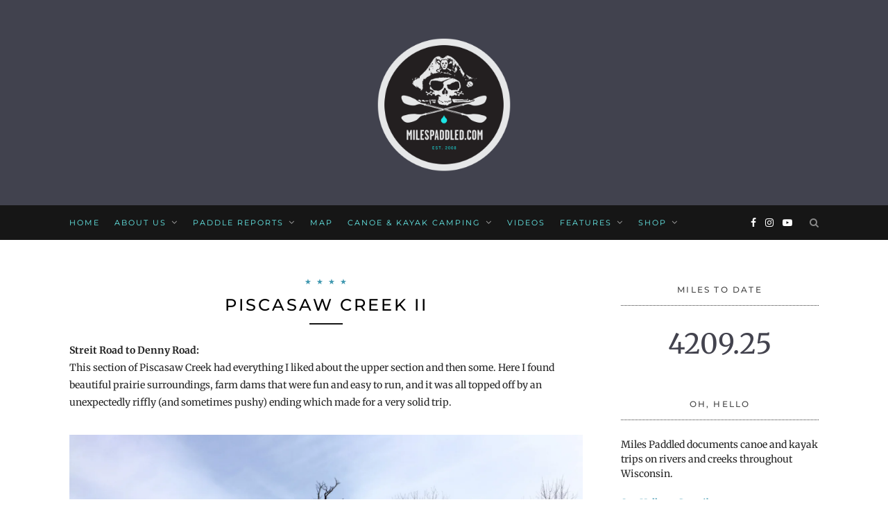

--- FILE ---
content_type: text/html; charset=UTF-8
request_url: https://milespaddled.com/piscasaw-creek-ii/
body_size: 44874
content:
<!DOCTYPE html>
<html lang="en-US">
<head>

	<meta charset="UTF-8">
	<meta http-equiv="X-UA-Compatible" content="IE=edge">
	<meta name="viewport" content="width=device-width, initial-scale=1">

	<link rel="profile" href="http://gmpg.org/xfn/11" />
	
	<link rel="alternate" type="application/rss+xml" title="Miles Paddled RSS Feed" href="https://milespaddled.com/feed/" />
	<link rel="alternate" type="application/atom+xml" title="Miles Paddled Atom Feed" href="https://milespaddled.com/feed/atom/" />
	<link rel="pingback" href="https://milespaddled.com/xmlrpc.php" />
	
	<meta name='robots' content='index, follow, max-image-preview:large, max-snippet:-1, max-video-preview:-1' />

	<!-- This site is optimized with the Yoast SEO plugin v26.7 - https://yoast.com/wordpress/plugins/seo/ -->
	<title>Piscasaw Creek II - Miles Paddled</title>
	<meta name="description" content="Piscasaw Creek is one of the best prairie and farmland paddles you&#039;ll find in Illinois. Best caught in spring, this is a great canoe or kayak trip." />
	<link rel="canonical" href="https://milespaddled.com/piscasaw-creek-ii/" />
	<meta property="og:locale" content="en_US" />
	<meta property="og:type" content="article" />
	<meta property="og:title" content="Piscasaw Creek II - Miles Paddled" />
	<meta property="og:description" content="Piscasaw Creek is one of the best prairie and farmland paddles you&#039;ll find in Illinois. Best caught in spring, this is a great canoe or kayak trip." />
	<meta property="og:url" content="https://milespaddled.com/piscasaw-creek-ii/" />
	<meta property="og:site_name" content="Miles Paddled" />
	<meta property="article:publisher" content="https://www.facebook.com/milespaddled" />
	<meta property="article:published_time" content="2017-05-20T17:54:52+00:00" />
	<meta property="article:modified_time" content="2024-06-21T21:25:59+00:00" />
	<meta property="og:image" content="https://milespaddled.com/wp-content/uploads/2017/05/IMG_4962.jpg" />
	<meta property="og:image:width" content="1600" />
	<meta property="og:image:height" content="1200" />
	<meta property="og:image:type" content="image/jpeg" />
	<meta name="author" content="Barry Kalpinski" />
	<meta name="twitter:card" content="summary_large_image" />
	<meta name="twitter:creator" content="@milespaddledwi" />
	<meta name="twitter:site" content="@milespaddledwi" />
	<meta name="twitter:label1" content="Written by" />
	<meta name="twitter:data1" content="Barry Kalpinski" />
	<meta name="twitter:label2" content="Est. reading time" />
	<meta name="twitter:data2" content="8 minutes" />
	<script type="application/ld+json" class="yoast-schema-graph">{"@context":"https://schema.org","@graph":[{"@type":"Article","@id":"https://milespaddled.com/piscasaw-creek-ii/#article","isPartOf":{"@id":"https://milespaddled.com/piscasaw-creek-ii/"},"author":{"name":"Barry Kalpinski","@id":"https://milespaddled.com/#/schema/person/b2b2f246e8eca61ac28092a05f4b8425"},"headline":"Piscasaw Creek II","datePublished":"2017-05-20T17:54:52+00:00","dateModified":"2024-06-21T21:25:59+00:00","mainEntityOfPage":{"@id":"https://milespaddled.com/piscasaw-creek-ii/"},"wordCount":1809,"commentCount":0,"publisher":{"@id":"https://milespaddled.com/#organization"},"image":{"@id":"https://milespaddled.com/piscasaw-creek-ii/#primaryimage"},"thumbnailUrl":"https://i0.wp.com/milespaddled.com/wp-content/uploads/2017/05/IMG_4962.jpg?fit=1600%2C1200&ssl=1","keywords":["2017","Barry Kalpinski","Illinois","Paddle Report","Piscasaw Creek"],"articleSection":["★ ★ ★ ★"],"inLanguage":"en-US","potentialAction":[{"@type":"CommentAction","name":"Comment","target":["https://milespaddled.com/piscasaw-creek-ii/#respond"]}]},{"@type":"WebPage","@id":"https://milespaddled.com/piscasaw-creek-ii/","url":"https://milespaddled.com/piscasaw-creek-ii/","name":"Piscasaw Creek II - Miles Paddled","isPartOf":{"@id":"https://milespaddled.com/#website"},"primaryImageOfPage":{"@id":"https://milespaddled.com/piscasaw-creek-ii/#primaryimage"},"image":{"@id":"https://milespaddled.com/piscasaw-creek-ii/#primaryimage"},"thumbnailUrl":"https://i0.wp.com/milespaddled.com/wp-content/uploads/2017/05/IMG_4962.jpg?fit=1600%2C1200&ssl=1","datePublished":"2017-05-20T17:54:52+00:00","dateModified":"2024-06-21T21:25:59+00:00","description":"Piscasaw Creek is one of the best prairie and farmland paddles you'll find in Illinois. Best caught in spring, this is a great canoe or kayak trip.","inLanguage":"en-US","potentialAction":[{"@type":"ReadAction","target":["https://milespaddled.com/piscasaw-creek-ii/"]}]},{"@type":"ImageObject","inLanguage":"en-US","@id":"https://milespaddled.com/piscasaw-creek-ii/#primaryimage","url":"https://i0.wp.com/milespaddled.com/wp-content/uploads/2017/05/IMG_4962.jpg?fit=1600%2C1200&ssl=1","contentUrl":"https://i0.wp.com/milespaddled.com/wp-content/uploads/2017/05/IMG_4962.jpg?fit=1600%2C1200&ssl=1","width":1600,"height":1200,"caption":"And again, looking upstream."},{"@type":"WebSite","@id":"https://milespaddled.com/#website","url":"https://milespaddled.com/","name":"Miles Paddled","description":"Wisconsin River + Creek Paddling Trips","publisher":{"@id":"https://milespaddled.com/#organization"},"potentialAction":[{"@type":"SearchAction","target":{"@type":"EntryPoint","urlTemplate":"https://milespaddled.com/?s={search_term_string}"},"query-input":{"@type":"PropertyValueSpecification","valueRequired":true,"valueName":"search_term_string"}}],"inLanguage":"en-US"},{"@type":"Organization","@id":"https://milespaddled.com/#organization","name":"Miles Paddled","url":"https://milespaddled.com/","logo":{"@type":"ImageObject","inLanguage":"en-US","@id":"https://milespaddled.com/#/schema/logo/image/","url":"https://i2.wp.com/milespaddled.com/wp-content/uploads/2021/06/Milespaddled-Logo-Sm.jpg?fit=200%2C200&ssl=1","contentUrl":"https://i2.wp.com/milespaddled.com/wp-content/uploads/2021/06/Milespaddled-Logo-Sm.jpg?fit=200%2C200&ssl=1","width":200,"height":200,"caption":"Miles Paddled"},"image":{"@id":"https://milespaddled.com/#/schema/logo/image/"},"sameAs":["https://www.facebook.com/milespaddled","https://x.com/milespaddledwi","https://www.instagram.com/milespaddled/","https://www.pinterest.com/milespaddled/","https://www.youtube.com/milespaddled"]},{"@type":"Person","@id":"https://milespaddled.com/#/schema/person/b2b2f246e8eca61ac28092a05f4b8425","name":"Barry Kalpinski","image":{"@type":"ImageObject","inLanguage":"en-US","@id":"https://milespaddled.com/#/schema/person/image/","url":"https://secure.gravatar.com/avatar/902828027fcd20a58257b91ffdd0c6afb3dc4965711c68e3f4746beade26cccc?s=96&d=mm&r=g","contentUrl":"https://secure.gravatar.com/avatar/902828027fcd20a58257b91ffdd0c6afb3dc4965711c68e3f4746beade26cccc?s=96&d=mm&r=g","caption":"Barry Kalpinski"},"sameAs":["https://milespaddled.com/"],"url":"https://milespaddled.com/author/barry-kalpinski/"}]}</script>
	<!-- / Yoast SEO plugin. -->


<link rel='dns-prefetch' href='//secure.gravatar.com' />
<link rel='dns-prefetch' href='//www.googletagmanager.com' />
<link rel='dns-prefetch' href='//stats.wp.com' />
<link rel='dns-prefetch' href='//fonts-api.wp.com' />
<link rel='dns-prefetch' href='//widgets.wp.com' />
<link rel='dns-prefetch' href='//jetpack.wordpress.com' />
<link rel='dns-prefetch' href='//s0.wp.com' />
<link rel='dns-prefetch' href='//public-api.wordpress.com' />
<link rel='dns-prefetch' href='//0.gravatar.com' />
<link rel='dns-prefetch' href='//1.gravatar.com' />
<link rel='dns-prefetch' href='//2.gravatar.com' />
<link rel='dns-prefetch' href='//pagead2.googlesyndication.com' />
<link rel='preconnect' href='//i0.wp.com' />
<link rel='preconnect' href='//c0.wp.com' />
<link href='https://fonts.gstatic.com' crossorigin rel='preconnect' />
<link rel="alternate" type="application/rss+xml" title="Miles Paddled &raquo; Feed" href="https://milespaddled.com/feed/" />
<link rel="alternate" type="application/rss+xml" title="Miles Paddled &raquo; Comments Feed" href="https://milespaddled.com/comments/feed/" />
<link rel="alternate" type="application/rss+xml" title="Miles Paddled &raquo; Piscasaw Creek II Comments Feed" href="https://milespaddled.com/piscasaw-creek-ii/feed/" />
<link rel="alternate" title="oEmbed (JSON)" type="application/json+oembed" href="https://milespaddled.com/wp-json/oembed/1.0/embed?url=https%3A%2F%2Fmilespaddled.com%2Fpiscasaw-creek-ii%2F" />
<link rel="alternate" title="oEmbed (XML)" type="text/xml+oembed" href="https://milespaddled.com/wp-json/oembed/1.0/embed?url=https%3A%2F%2Fmilespaddled.com%2Fpiscasaw-creek-ii%2F&#038;format=xml" />
<link rel='stylesheet' id='all-css-f5960ada78801a80831e24b0dd2b3cb1' href='https://milespaddled.com/_static/??-eJyNkMEOwjAIhl/IrjHGLTsYn2W2qLhSammte3s5GC9qsgsh+f4PCC0Zx7FALLZcgUBsBt+YvZWyBOicyKb9zSi1Z0VmaiBM0BHGFcrtXiEv3ekpAT3kFUYGSRwFH18XpVAvGHUmlDS52RL7GtR2TKRcrNSTuIypIEejdApGmzf+QdcuCDhr/XzpSIft0O+Hcex3/QvAiILQ' type='text/css' media='all' />
<style id='solopine_style-inline-css'>
#logo { padding-top: 1px; }#logo { padding-bottom: 45px; }.promo-overlay { border: none }#nav-wrapper .menu li a { color: #69f3f1; }#nav-wrapper .menu li a:hover { color: #e2e2e2; }#nav-wrapper ul.menu ul a, #nav-wrapper .menu ul ul a { color: #69f3f1; }#top-social a:hover { color: #69f3f1; }.widget-title { color: #000000; }.widget-title:after { display:none; }.social-widget a:hover { color: #69f3f1; }#footer-social a:hover { color: #69f3f1; }.mc4wp-form button:hover, .mc4wp-form input[type=button]:hover, .mc4wp-form input[type=submit]:hover { background: #69f3f1; }a, .post-header .cat a, .woocommerce .star-rating { color: #3e97af; }.cart-contents .sp-count { background: #3e97af; }.post-header .cat a { border-color: #3e97af; }
/*# sourceURL=solopine_style-inline-css */
</style>
<style id='wp-img-auto-sizes-contain-inline-css'>
img:is([sizes=auto i],[sizes^="auto," i]){contain-intrinsic-size:3000px 1500px}
/*# sourceURL=wp-img-auto-sizes-contain-inline-css */
</style>
<style id='wp-emoji-styles-inline-css'>

	img.wp-smiley, img.emoji {
		display: inline !important;
		border: none !important;
		box-shadow: none !important;
		height: 1em !important;
		width: 1em !important;
		margin: 0 0.07em !important;
		vertical-align: -0.1em !important;
		background: none !important;
		padding: 0 !important;
	}
/*# sourceURL=wp-emoji-styles-inline-css */
</style>
<style id='wp-block-library-inline-css'>
:root{--wp-block-synced-color:#7a00df;--wp-block-synced-color--rgb:122,0,223;--wp-bound-block-color:var(--wp-block-synced-color);--wp-editor-canvas-background:#ddd;--wp-admin-theme-color:#007cba;--wp-admin-theme-color--rgb:0,124,186;--wp-admin-theme-color-darker-10:#006ba1;--wp-admin-theme-color-darker-10--rgb:0,107,160.5;--wp-admin-theme-color-darker-20:#005a87;--wp-admin-theme-color-darker-20--rgb:0,90,135;--wp-admin-border-width-focus:2px}@media (min-resolution:192dpi){:root{--wp-admin-border-width-focus:1.5px}}.wp-element-button{cursor:pointer}:root .has-very-light-gray-background-color{background-color:#eee}:root .has-very-dark-gray-background-color{background-color:#313131}:root .has-very-light-gray-color{color:#eee}:root .has-very-dark-gray-color{color:#313131}:root .has-vivid-green-cyan-to-vivid-cyan-blue-gradient-background{background:linear-gradient(135deg,#00d084,#0693e3)}:root .has-purple-crush-gradient-background{background:linear-gradient(135deg,#34e2e4,#4721fb 50%,#ab1dfe)}:root .has-hazy-dawn-gradient-background{background:linear-gradient(135deg,#faaca8,#dad0ec)}:root .has-subdued-olive-gradient-background{background:linear-gradient(135deg,#fafae1,#67a671)}:root .has-atomic-cream-gradient-background{background:linear-gradient(135deg,#fdd79a,#004a59)}:root .has-nightshade-gradient-background{background:linear-gradient(135deg,#330968,#31cdcf)}:root .has-midnight-gradient-background{background:linear-gradient(135deg,#020381,#2874fc)}:root{--wp--preset--font-size--normal:16px;--wp--preset--font-size--huge:42px}.has-regular-font-size{font-size:1em}.has-larger-font-size{font-size:2.625em}.has-normal-font-size{font-size:var(--wp--preset--font-size--normal)}.has-huge-font-size{font-size:var(--wp--preset--font-size--huge)}:root .has-text-align-center{text-align:center}:root .has-text-align-left{text-align:left}:root .has-text-align-right{text-align:right}.has-fit-text{white-space:nowrap!important}#end-resizable-editor-section{display:none}.aligncenter{clear:both}.items-justified-left{justify-content:flex-start}.items-justified-center{justify-content:center}.items-justified-right{justify-content:flex-end}.items-justified-space-between{justify-content:space-between}.screen-reader-text{word-wrap:normal!important;border:0;clip-path:inset(50%);height:1px;margin:-1px;overflow:hidden;padding:0;position:absolute;width:1px}.screen-reader-text:focus{background-color:#ddd;clip-path:none;color:#444;display:block;font-size:1em;height:auto;left:5px;line-height:normal;padding:15px 23px 14px;text-decoration:none;top:5px;width:auto;z-index:100000}html :where(.has-border-color){border-style:solid}html :where([style*=border-top-color]){border-top-style:solid}html :where([style*=border-right-color]){border-right-style:solid}html :where([style*=border-bottom-color]){border-bottom-style:solid}html :where([style*=border-left-color]){border-left-style:solid}html :where([style*=border-width]){border-style:solid}html :where([style*=border-top-width]){border-top-style:solid}html :where([style*=border-right-width]){border-right-style:solid}html :where([style*=border-bottom-width]){border-bottom-style:solid}html :where([style*=border-left-width]){border-left-style:solid}html :where(img[class*=wp-image-]){height:auto;max-width:100%}:where(figure){margin:0 0 1em}html :where(.is-position-sticky){--wp-admin--admin-bar--position-offset:var(--wp-admin--admin-bar--height,0px)}@media screen and (max-width:600px){html :where(.is-position-sticky){--wp-admin--admin-bar--position-offset:0px}}
.has-text-align-justify{text-align:justify;}

/*# sourceURL=wp-block-library-inline-css */
</style><link rel='stylesheet' id='all-css-b7f423502f7ec4f594ad7c6c18ecf597' href='https://milespaddled.com/_static/??-eJytzMEKgzAMgOEXmss2UXcZe5a0lljM2pC0FN/ewQ67i8efH74mnc+phFRAuFJMBlS/6YISuBp5BisbBwPH2a8dR6eoG5DmKr919WaXdtARVCRFWU6wloBzTPSX3p/XfRr7YXzchucO1HBY8g==' type='text/css' media='all' />
<style id='wp-block-search-inline-css'>
.wp-block-search__button{margin-left:10px;word-break:normal}.wp-block-search__button.has-icon{line-height:0}.wp-block-search__button svg{fill:currentColor;height:1.25em;min-height:24px;min-width:24px;vertical-align:text-bottom;width:1.25em}:where(.wp-block-search__button){border:1px solid #ccc;padding:6px 10px}.wp-block-search__inside-wrapper{display:flex;flex:auto;flex-wrap:nowrap;max-width:100%}.wp-block-search__label{width:100%}.wp-block-search.wp-block-search__button-only .wp-block-search__button{box-sizing:border-box;display:flex;flex-shrink:0;justify-content:center;margin-left:0;max-width:100%}.wp-block-search.wp-block-search__button-only .wp-block-search__inside-wrapper{min-width:0!important;transition-property:width}.wp-block-search.wp-block-search__button-only .wp-block-search__input{flex-basis:100%;transition-duration:.3s}.wp-block-search.wp-block-search__button-only.wp-block-search__searchfield-hidden,.wp-block-search.wp-block-search__button-only.wp-block-search__searchfield-hidden .wp-block-search__inside-wrapper{overflow:hidden}.wp-block-search.wp-block-search__button-only.wp-block-search__searchfield-hidden .wp-block-search__input{border-left-width:0!important;border-right-width:0!important;flex-basis:0;flex-grow:0;margin:0;min-width:0!important;padding-left:0!important;padding-right:0!important;width:0!important}:where(.wp-block-search__input){appearance:none;border:1px solid #949494;flex-grow:1;font-family:inherit;font-size:inherit;font-style:inherit;font-weight:inherit;letter-spacing:inherit;line-height:inherit;margin-left:0;margin-right:0;min-width:3rem;padding:8px;text-decoration:unset!important;text-transform:inherit}:where(.wp-block-search__button-inside .wp-block-search__inside-wrapper){background-color:#fff;border:1px solid #949494;box-sizing:border-box;padding:4px}:where(.wp-block-search__button-inside .wp-block-search__inside-wrapper) .wp-block-search__input{border:none;border-radius:0;padding:0 4px}:where(.wp-block-search__button-inside .wp-block-search__inside-wrapper) .wp-block-search__input:focus{outline:none}:where(.wp-block-search__button-inside .wp-block-search__inside-wrapper) :where(.wp-block-search__button){padding:4px 8px}.wp-block-search.aligncenter .wp-block-search__inside-wrapper{margin:auto}.wp-block[data-align=right] .wp-block-search.wp-block-search__button-only .wp-block-search__inside-wrapper{float:right}
/*# sourceURL=https://milespaddled.com/wp-content/plugins/gutenberg/build/styles/block-library/search/style.css */
</style>
<style id='global-styles-inline-css'>
:root{--wp--preset--aspect-ratio--square: 1;--wp--preset--aspect-ratio--4-3: 4/3;--wp--preset--aspect-ratio--3-4: 3/4;--wp--preset--aspect-ratio--3-2: 3/2;--wp--preset--aspect-ratio--2-3: 2/3;--wp--preset--aspect-ratio--16-9: 16/9;--wp--preset--aspect-ratio--9-16: 9/16;--wp--preset--color--black: #000000;--wp--preset--color--cyan-bluish-gray: #abb8c3;--wp--preset--color--white: #ffffff;--wp--preset--color--pale-pink: #f78da7;--wp--preset--color--vivid-red: #cf2e2e;--wp--preset--color--luminous-vivid-orange: #ff6900;--wp--preset--color--luminous-vivid-amber: #fcb900;--wp--preset--color--light-green-cyan: #7bdcb5;--wp--preset--color--vivid-green-cyan: #00d084;--wp--preset--color--pale-cyan-blue: #8ed1fc;--wp--preset--color--vivid-cyan-blue: #0693e3;--wp--preset--color--vivid-purple: #9b51e0;--wp--preset--gradient--vivid-cyan-blue-to-vivid-purple: linear-gradient(135deg,rgb(6,147,227) 0%,rgb(155,81,224) 100%);--wp--preset--gradient--light-green-cyan-to-vivid-green-cyan: linear-gradient(135deg,rgb(122,220,180) 0%,rgb(0,208,130) 100%);--wp--preset--gradient--luminous-vivid-amber-to-luminous-vivid-orange: linear-gradient(135deg,rgb(252,185,0) 0%,rgb(255,105,0) 100%);--wp--preset--gradient--luminous-vivid-orange-to-vivid-red: linear-gradient(135deg,rgb(255,105,0) 0%,rgb(207,46,46) 100%);--wp--preset--gradient--very-light-gray-to-cyan-bluish-gray: linear-gradient(135deg,rgb(238,238,238) 0%,rgb(169,184,195) 100%);--wp--preset--gradient--cool-to-warm-spectrum: linear-gradient(135deg,rgb(74,234,220) 0%,rgb(151,120,209) 20%,rgb(207,42,186) 40%,rgb(238,44,130) 60%,rgb(251,105,98) 80%,rgb(254,248,76) 100%);--wp--preset--gradient--blush-light-purple: linear-gradient(135deg,rgb(255,206,236) 0%,rgb(152,150,240) 100%);--wp--preset--gradient--blush-bordeaux: linear-gradient(135deg,rgb(254,205,165) 0%,rgb(254,45,45) 50%,rgb(107,0,62) 100%);--wp--preset--gradient--luminous-dusk: linear-gradient(135deg,rgb(255,203,112) 0%,rgb(199,81,192) 50%,rgb(65,88,208) 100%);--wp--preset--gradient--pale-ocean: linear-gradient(135deg,rgb(255,245,203) 0%,rgb(182,227,212) 50%,rgb(51,167,181) 100%);--wp--preset--gradient--electric-grass: linear-gradient(135deg,rgb(202,248,128) 0%,rgb(113,206,126) 100%);--wp--preset--gradient--midnight: linear-gradient(135deg,rgb(2,3,129) 0%,rgb(40,116,252) 100%);--wp--preset--font-size--small: 13px;--wp--preset--font-size--medium: 20px;--wp--preset--font-size--large: 36px;--wp--preset--font-size--x-large: 42px;--wp--preset--font-family--merriweather: Merriweather;--wp--preset--font-family--montserrat: Montserrat;--wp--preset--spacing--20: 0.44rem;--wp--preset--spacing--30: 0.67rem;--wp--preset--spacing--40: 1rem;--wp--preset--spacing--50: 1.5rem;--wp--preset--spacing--60: 2.25rem;--wp--preset--spacing--70: 3.38rem;--wp--preset--spacing--80: 5.06rem;--wp--preset--shadow--natural: 6px 6px 9px rgba(0, 0, 0, 0.2);--wp--preset--shadow--deep: 12px 12px 50px rgba(0, 0, 0, 0.4);--wp--preset--shadow--sharp: 6px 6px 0px rgba(0, 0, 0, 0.2);--wp--preset--shadow--outlined: 6px 6px 0px -3px rgb(255, 255, 255), 6px 6px rgb(0, 0, 0);--wp--preset--shadow--crisp: 6px 6px 0px rgb(0, 0, 0);}:where(.is-layout-flex){gap: 0.5em;}:where(.is-layout-grid){gap: 0.5em;}body .is-layout-flex{display: flex;}.is-layout-flex{flex-wrap: wrap;align-items: center;}.is-layout-flex > :is(*, div){margin: 0;}body .is-layout-grid{display: grid;}.is-layout-grid > :is(*, div){margin: 0;}:where(.wp-block-columns.is-layout-flex){gap: 2em;}:where(.wp-block-columns.is-layout-grid){gap: 2em;}:where(.wp-block-post-template.is-layout-flex){gap: 1.25em;}:where(.wp-block-post-template.is-layout-grid){gap: 1.25em;}.has-black-color{color: var(--wp--preset--color--black) !important;}.has-cyan-bluish-gray-color{color: var(--wp--preset--color--cyan-bluish-gray) !important;}.has-white-color{color: var(--wp--preset--color--white) !important;}.has-pale-pink-color{color: var(--wp--preset--color--pale-pink) !important;}.has-vivid-red-color{color: var(--wp--preset--color--vivid-red) !important;}.has-luminous-vivid-orange-color{color: var(--wp--preset--color--luminous-vivid-orange) !important;}.has-luminous-vivid-amber-color{color: var(--wp--preset--color--luminous-vivid-amber) !important;}.has-light-green-cyan-color{color: var(--wp--preset--color--light-green-cyan) !important;}.has-vivid-green-cyan-color{color: var(--wp--preset--color--vivid-green-cyan) !important;}.has-pale-cyan-blue-color{color: var(--wp--preset--color--pale-cyan-blue) !important;}.has-vivid-cyan-blue-color{color: var(--wp--preset--color--vivid-cyan-blue) !important;}.has-vivid-purple-color{color: var(--wp--preset--color--vivid-purple) !important;}.has-black-background-color{background-color: var(--wp--preset--color--black) !important;}.has-cyan-bluish-gray-background-color{background-color: var(--wp--preset--color--cyan-bluish-gray) !important;}.has-white-background-color{background-color: var(--wp--preset--color--white) !important;}.has-pale-pink-background-color{background-color: var(--wp--preset--color--pale-pink) !important;}.has-vivid-red-background-color{background-color: var(--wp--preset--color--vivid-red) !important;}.has-luminous-vivid-orange-background-color{background-color: var(--wp--preset--color--luminous-vivid-orange) !important;}.has-luminous-vivid-amber-background-color{background-color: var(--wp--preset--color--luminous-vivid-amber) !important;}.has-light-green-cyan-background-color{background-color: var(--wp--preset--color--light-green-cyan) !important;}.has-vivid-green-cyan-background-color{background-color: var(--wp--preset--color--vivid-green-cyan) !important;}.has-pale-cyan-blue-background-color{background-color: var(--wp--preset--color--pale-cyan-blue) !important;}.has-vivid-cyan-blue-background-color{background-color: var(--wp--preset--color--vivid-cyan-blue) !important;}.has-vivid-purple-background-color{background-color: var(--wp--preset--color--vivid-purple) !important;}.has-black-border-color{border-color: var(--wp--preset--color--black) !important;}.has-cyan-bluish-gray-border-color{border-color: var(--wp--preset--color--cyan-bluish-gray) !important;}.has-white-border-color{border-color: var(--wp--preset--color--white) !important;}.has-pale-pink-border-color{border-color: var(--wp--preset--color--pale-pink) !important;}.has-vivid-red-border-color{border-color: var(--wp--preset--color--vivid-red) !important;}.has-luminous-vivid-orange-border-color{border-color: var(--wp--preset--color--luminous-vivid-orange) !important;}.has-luminous-vivid-amber-border-color{border-color: var(--wp--preset--color--luminous-vivid-amber) !important;}.has-light-green-cyan-border-color{border-color: var(--wp--preset--color--light-green-cyan) !important;}.has-vivid-green-cyan-border-color{border-color: var(--wp--preset--color--vivid-green-cyan) !important;}.has-pale-cyan-blue-border-color{border-color: var(--wp--preset--color--pale-cyan-blue) !important;}.has-vivid-cyan-blue-border-color{border-color: var(--wp--preset--color--vivid-cyan-blue) !important;}.has-vivid-purple-border-color{border-color: var(--wp--preset--color--vivid-purple) !important;}.has-vivid-cyan-blue-to-vivid-purple-gradient-background{background: var(--wp--preset--gradient--vivid-cyan-blue-to-vivid-purple) !important;}.has-light-green-cyan-to-vivid-green-cyan-gradient-background{background: var(--wp--preset--gradient--light-green-cyan-to-vivid-green-cyan) !important;}.has-luminous-vivid-amber-to-luminous-vivid-orange-gradient-background{background: var(--wp--preset--gradient--luminous-vivid-amber-to-luminous-vivid-orange) !important;}.has-luminous-vivid-orange-to-vivid-red-gradient-background{background: var(--wp--preset--gradient--luminous-vivid-orange-to-vivid-red) !important;}.has-very-light-gray-to-cyan-bluish-gray-gradient-background{background: var(--wp--preset--gradient--very-light-gray-to-cyan-bluish-gray) !important;}.has-cool-to-warm-spectrum-gradient-background{background: var(--wp--preset--gradient--cool-to-warm-spectrum) !important;}.has-blush-light-purple-gradient-background{background: var(--wp--preset--gradient--blush-light-purple) !important;}.has-blush-bordeaux-gradient-background{background: var(--wp--preset--gradient--blush-bordeaux) !important;}.has-luminous-dusk-gradient-background{background: var(--wp--preset--gradient--luminous-dusk) !important;}.has-pale-ocean-gradient-background{background: var(--wp--preset--gradient--pale-ocean) !important;}.has-electric-grass-gradient-background{background: var(--wp--preset--gradient--electric-grass) !important;}.has-midnight-gradient-background{background: var(--wp--preset--gradient--midnight) !important;}.has-small-font-size{font-size: var(--wp--preset--font-size--small) !important;}.has-medium-font-size{font-size: var(--wp--preset--font-size--medium) !important;}.has-large-font-size{font-size: var(--wp--preset--font-size--large) !important;}.has-x-large-font-size{font-size: var(--wp--preset--font-size--x-large) !important;}.has-merriweather-font-family{font-family: var(--wp--preset--font-family--merriweather) !important;}.has-montserrat-font-family{font-family: var(--wp--preset--font-family--montserrat) !important;}
/*# sourceURL=global-styles-inline-css */
</style>

<style id='classic-theme-styles-inline-css'>
/*! This file is auto-generated */
.wp-block-button__link{color:#fff;background-color:#32373c;border-radius:9999px;box-shadow:none;text-decoration:none;padding:calc(.667em + 2px) calc(1.333em + 2px);font-size:1.125em}.wp-block-file__button{background:#32373c;color:#fff;text-decoration:none}
/*# sourceURL=/wp-includes/css/classic-themes.min.css */
</style>
<link rel='stylesheet' id='redwood-fonts-css' href='https://fonts-api.wp.com/css?family=Lora%3A400%2C700%2C400italic%2C700italic%26subset%3Dlatin%2Clatin-ext%7CMontserrat%3A400%2C500%2C700%26subset%3Dlatin%2Clatin-ext&#038;ver=1.7' media='all' />
<style id='jetpack-global-styles-frontend-style-inline-css'>
:root { --font-headings: unset; --font-base: unset; --font-headings-default: -apple-system,BlinkMacSystemFont,"Segoe UI",Roboto,Oxygen-Sans,Ubuntu,Cantarell,"Helvetica Neue",sans-serif; --font-base-default: -apple-system,BlinkMacSystemFont,"Segoe UI",Roboto,Oxygen-Sans,Ubuntu,Cantarell,"Helvetica Neue",sans-serif;}
/*# sourceURL=jetpack-global-styles-frontend-style-inline-css */
</style>
<script type="text/javascript" id="jetpack-mu-wpcom-settings-js-before">
/* <![CDATA[ */
var JETPACK_MU_WPCOM_SETTINGS = {"assetsUrl":"https://milespaddled.com/wp-content/mu-plugins/wpcomsh/jetpack_vendor/automattic/jetpack-mu-wpcom/src/build/"};
//# sourceURL=jetpack-mu-wpcom-settings-js-before
/* ]]> */
</script>
<script type="text/javascript" src="https://milespaddled.com/wp-includes/js/jquery/jquery.min.js?ver=3.7.1" id="jquery-core-js"></script>
<script type='text/javascript'  src='https://milespaddled.com/wp-includes/js/jquery/jquery-migrate.min.js?m=1686289764'></script>

<!-- Google tag (gtag.js) snippet added by Site Kit -->
<!-- Google Analytics snippet added by Site Kit -->
<script type="text/javascript" src="https://www.googletagmanager.com/gtag/js?id=G-EDV2DQYZ5Z" id="google_gtagjs-js" async></script>
<script type="text/javascript" id="google_gtagjs-js-after">
/* <![CDATA[ */
window.dataLayer = window.dataLayer || [];function gtag(){dataLayer.push(arguments);}
gtag("set","linker",{"domains":["milespaddled.com"]});
gtag("js", new Date());
gtag("set", "developer_id.dZTNiMT", true);
gtag("config", "G-EDV2DQYZ5Z");
//# sourceURL=google_gtagjs-js-after
/* ]]> */
</script>
<link rel="https://api.w.org/" href="https://milespaddled.com/wp-json/" /><link rel="alternate" title="JSON" type="application/json" href="https://milespaddled.com/wp-json/wp/v2/posts/11953" /><link rel="EditURI" type="application/rsd+xml" title="RSD" href="https://milespaddled.com/xmlrpc.php?rsd" />

<link rel='shortlink' href='https://wp.me/p6Jd71-36N' />
<meta name="generator" content="Site Kit by Google 1.170.0" />	<style>img#wpstats{display:none}</style>
		
<!-- Google AdSense meta tags added by Site Kit -->
<meta name="google-adsense-platform-account" content="ca-host-pub-2644536267352236">
<meta name="google-adsense-platform-domain" content="sitekit.withgoogle.com">
<!-- End Google AdSense meta tags added by Site Kit -->

<!-- Google AdSense snippet added by Site Kit -->
<script type="text/javascript" async="async" src="https://pagead2.googlesyndication.com/pagead/js/adsbygoogle.js?client=ca-pub-2800124248546301&amp;host=ca-host-pub-2644536267352236" crossorigin="anonymous"></script>

<!-- End Google AdSense snippet added by Site Kit -->
<link rel="icon" href="https://i0.wp.com/milespaddled.com/wp-content/uploads/2021/06/cropped-Milespaddled-Icon.png?fit=32%2C32&#038;ssl=1" sizes="32x32" />
<link rel="icon" href="https://i0.wp.com/milespaddled.com/wp-content/uploads/2021/06/cropped-Milespaddled-Icon.png?fit=192%2C192&#038;ssl=1" sizes="192x192" />
<link rel="apple-touch-icon" href="https://i0.wp.com/milespaddled.com/wp-content/uploads/2021/06/cropped-Milespaddled-Icon.png?fit=180%2C180&#038;ssl=1" />
<meta name="msapplication-TileImage" content="https://i0.wp.com/milespaddled.com/wp-content/uploads/2021/06/cropped-Milespaddled-Icon.png?fit=270%2C270&#038;ssl=1" />
<style type="text/css" id="wp-custom-css">.map-responsive{
    overflow:hidden;
    padding-bottom:75%;
    position:relative;
    height:0;
}
.map-responsive iframe{
    left:0;
    top:0;
    height:100%;
    width:100%;
    position:absolute;
}

body {
background: #fff;
}

header {
background: #41424e;
border-bottom: 0px solid #eee;
}

#header, #header.noslider {
border-bottom: 0px solid #eee;
}

widget	 {
background: #eeeeef;
}

.widget p {
font-size: 14px;
line-height: 28px;
}

.page .post-img {
display:none;
}

.featured-area		 {
    margin-top:45px;
}

.item-related span.date 	{
	display:none
	}

.widget-title 	{
background:none;
border-bottom:.5px dotted #333;
		}

#logo img 	{
max-width: 200px;
		}

p.msg_head 	{
font-weight: normal;
		}
#top-bar {position: relative; margin-bottom: 40px;}
#header, #header.noslider {margin-bottom: 0;}

.jp-carousel-info-footer .jp-carousel-photo-caption {
    white-space: normal !important;
}
@media only screen and ( max-width: 760px ) {
.jp-carousel-info-footer .jp-carousel-photo-title-container {
    display:block !important;
}
.jp-carousel-info-footer .jp-carousel-photo-caption {
    white-space: normal !important;
    font-size: 11px !important;
}
	@media only screen and (max-width: 767px) {
.list-item p {display: block;}
}</style><!-- Your Google Analytics Plugin is missing the tracking ID -->
	<!-- Fonts Plugin CSS - https://fontsplugin.com/ -->
	<style>
		/* Cached: January 15, 2026 at 5:43pm */
/* cyrillic-ext */
@font-face {
  font-family: 'Merriweather';
  font-style: italic;
  font-weight: 400;
  font-stretch: 100%;
  font-display: swap;
  src: url(https://fonts.gstatic.com/s/merriweather/v33/u-4c0qyriQwlOrhSvowK_l5-eTxCVx0ZbwLvKH2Gk9hLmp0v5yA-xXPqCzLvF-adrHOm7iHDF1wL.woff2) format('woff2');
  unicode-range: U+0460-052F, U+1C80-1C8A, U+20B4, U+2DE0-2DFF, U+A640-A69F, U+FE2E-FE2F;
}
/* cyrillic */
@font-face {
  font-family: 'Merriweather';
  font-style: italic;
  font-weight: 400;
  font-stretch: 100%;
  font-display: swap;
  src: url(https://fonts.gstatic.com/s/merriweather/v33/u-4c0qyriQwlOrhSvowK_l5-eTxCVx0ZbwLvKH2Gk9hLmp0v5yA-xXPqCzLvF--drHOm7iHDF1wL.woff2) format('woff2');
  unicode-range: U+0301, U+0400-045F, U+0490-0491, U+04B0-04B1, U+2116;
}
/* vietnamese */
@font-face {
  font-family: 'Merriweather';
  font-style: italic;
  font-weight: 400;
  font-stretch: 100%;
  font-display: swap;
  src: url(https://fonts.gstatic.com/s/merriweather/v33/u-4c0qyriQwlOrhSvowK_l5-eTxCVx0ZbwLvKH2Gk9hLmp0v5yA-xXPqCzLvF-SdrHOm7iHDF1wL.woff2) format('woff2');
  unicode-range: U+0102-0103, U+0110-0111, U+0128-0129, U+0168-0169, U+01A0-01A1, U+01AF-01B0, U+0300-0301, U+0303-0304, U+0308-0309, U+0323, U+0329, U+1EA0-1EF9, U+20AB;
}
/* latin-ext */
@font-face {
  font-family: 'Merriweather';
  font-style: italic;
  font-weight: 400;
  font-stretch: 100%;
  font-display: swap;
  src: url(https://fonts.gstatic.com/s/merriweather/v33/u-4c0qyriQwlOrhSvowK_l5-eTxCVx0ZbwLvKH2Gk9hLmp0v5yA-xXPqCzLvF-WdrHOm7iHDF1wL.woff2) format('woff2');
  unicode-range: U+0100-02BA, U+02BD-02C5, U+02C7-02CC, U+02CE-02D7, U+02DD-02FF, U+0304, U+0308, U+0329, U+1D00-1DBF, U+1E00-1E9F, U+1EF2-1EFF, U+2020, U+20A0-20AB, U+20AD-20C0, U+2113, U+2C60-2C7F, U+A720-A7FF;
}
/* latin */
@font-face {
  font-family: 'Merriweather';
  font-style: italic;
  font-weight: 400;
  font-stretch: 100%;
  font-display: swap;
  src: url(https://fonts.gstatic.com/s/merriweather/v33/u-4c0qyriQwlOrhSvowK_l5-eTxCVx0ZbwLvKH2Gk9hLmp0v5yA-xXPqCzLvF-udrHOm7iHDFw.woff2) format('woff2');
  unicode-range: U+0000-00FF, U+0131, U+0152-0153, U+02BB-02BC, U+02C6, U+02DA, U+02DC, U+0304, U+0308, U+0329, U+2000-206F, U+20AC, U+2122, U+2191, U+2193, U+2212, U+2215, U+FEFF, U+FFFD;
}
/* cyrillic-ext */
@font-face {
  font-family: 'Merriweather';
  font-style: italic;
  font-weight: 700;
  font-stretch: 100%;
  font-display: swap;
  src: url(https://fonts.gstatic.com/s/merriweather/v33/u-4c0qyriQwlOrhSvowK_l5-eTxCVx0ZbwLvKH2Gk9hLmp0v5yA-xXPqCzLvF-adrHOm7iHDF1wL.woff2) format('woff2');
  unicode-range: U+0460-052F, U+1C80-1C8A, U+20B4, U+2DE0-2DFF, U+A640-A69F, U+FE2E-FE2F;
}
/* cyrillic */
@font-face {
  font-family: 'Merriweather';
  font-style: italic;
  font-weight: 700;
  font-stretch: 100%;
  font-display: swap;
  src: url(https://fonts.gstatic.com/s/merriweather/v33/u-4c0qyriQwlOrhSvowK_l5-eTxCVx0ZbwLvKH2Gk9hLmp0v5yA-xXPqCzLvF--drHOm7iHDF1wL.woff2) format('woff2');
  unicode-range: U+0301, U+0400-045F, U+0490-0491, U+04B0-04B1, U+2116;
}
/* vietnamese */
@font-face {
  font-family: 'Merriweather';
  font-style: italic;
  font-weight: 700;
  font-stretch: 100%;
  font-display: swap;
  src: url(https://fonts.gstatic.com/s/merriweather/v33/u-4c0qyriQwlOrhSvowK_l5-eTxCVx0ZbwLvKH2Gk9hLmp0v5yA-xXPqCzLvF-SdrHOm7iHDF1wL.woff2) format('woff2');
  unicode-range: U+0102-0103, U+0110-0111, U+0128-0129, U+0168-0169, U+01A0-01A1, U+01AF-01B0, U+0300-0301, U+0303-0304, U+0308-0309, U+0323, U+0329, U+1EA0-1EF9, U+20AB;
}
/* latin-ext */
@font-face {
  font-family: 'Merriweather';
  font-style: italic;
  font-weight: 700;
  font-stretch: 100%;
  font-display: swap;
  src: url(https://fonts.gstatic.com/s/merriweather/v33/u-4c0qyriQwlOrhSvowK_l5-eTxCVx0ZbwLvKH2Gk9hLmp0v5yA-xXPqCzLvF-WdrHOm7iHDF1wL.woff2) format('woff2');
  unicode-range: U+0100-02BA, U+02BD-02C5, U+02C7-02CC, U+02CE-02D7, U+02DD-02FF, U+0304, U+0308, U+0329, U+1D00-1DBF, U+1E00-1E9F, U+1EF2-1EFF, U+2020, U+20A0-20AB, U+20AD-20C0, U+2113, U+2C60-2C7F, U+A720-A7FF;
}
/* latin */
@font-face {
  font-family: 'Merriweather';
  font-style: italic;
  font-weight: 700;
  font-stretch: 100%;
  font-display: swap;
  src: url(https://fonts.gstatic.com/s/merriweather/v33/u-4c0qyriQwlOrhSvowK_l5-eTxCVx0ZbwLvKH2Gk9hLmp0v5yA-xXPqCzLvF-udrHOm7iHDFw.woff2) format('woff2');
  unicode-range: U+0000-00FF, U+0131, U+0152-0153, U+02BB-02BC, U+02C6, U+02DA, U+02DC, U+0304, U+0308, U+0329, U+2000-206F, U+20AC, U+2122, U+2191, U+2193, U+2212, U+2215, U+FEFF, U+FFFD;
}
/* cyrillic-ext */
@font-face {
  font-family: 'Merriweather';
  font-style: normal;
  font-weight: 400;
  font-stretch: 100%;
  font-display: swap;
  src: url(https://fonts.gstatic.com/s/merriweather/v33/u-4e0qyriQwlOrhSvowK_l5UcA6zuSYEqOzpPe3HOZJ5eX1WtLaQwmYiSeqnJ-mXrVGjziHTFw.woff2) format('woff2');
  unicode-range: U+0460-052F, U+1C80-1C8A, U+20B4, U+2DE0-2DFF, U+A640-A69F, U+FE2E-FE2F;
}
/* cyrillic */
@font-face {
  font-family: 'Merriweather';
  font-style: normal;
  font-weight: 400;
  font-stretch: 100%;
  font-display: swap;
  src: url(https://fonts.gstatic.com/s/merriweather/v33/u-4e0qyriQwlOrhSvowK_l5UcA6zuSYEqOzpPe3HOZJ5eX1WtLaQwmYiSequJ-mXrVGjziHTFw.woff2) format('woff2');
  unicode-range: U+0301, U+0400-045F, U+0490-0491, U+04B0-04B1, U+2116;
}
/* vietnamese */
@font-face {
  font-family: 'Merriweather';
  font-style: normal;
  font-weight: 400;
  font-stretch: 100%;
  font-display: swap;
  src: url(https://fonts.gstatic.com/s/merriweather/v33/u-4e0qyriQwlOrhSvowK_l5UcA6zuSYEqOzpPe3HOZJ5eX1WtLaQwmYiSeqlJ-mXrVGjziHTFw.woff2) format('woff2');
  unicode-range: U+0102-0103, U+0110-0111, U+0128-0129, U+0168-0169, U+01A0-01A1, U+01AF-01B0, U+0300-0301, U+0303-0304, U+0308-0309, U+0323, U+0329, U+1EA0-1EF9, U+20AB;
}
/* latin-ext */
@font-face {
  font-family: 'Merriweather';
  font-style: normal;
  font-weight: 400;
  font-stretch: 100%;
  font-display: swap;
  src: url(https://fonts.gstatic.com/s/merriweather/v33/u-4e0qyriQwlOrhSvowK_l5UcA6zuSYEqOzpPe3HOZJ5eX1WtLaQwmYiSeqkJ-mXrVGjziHTFw.woff2) format('woff2');
  unicode-range: U+0100-02BA, U+02BD-02C5, U+02C7-02CC, U+02CE-02D7, U+02DD-02FF, U+0304, U+0308, U+0329, U+1D00-1DBF, U+1E00-1E9F, U+1EF2-1EFF, U+2020, U+20A0-20AB, U+20AD-20C0, U+2113, U+2C60-2C7F, U+A720-A7FF;
}
/* latin */
@font-face {
  font-family: 'Merriweather';
  font-style: normal;
  font-weight: 400;
  font-stretch: 100%;
  font-display: swap;
  src: url(https://fonts.gstatic.com/s/merriweather/v33/u-4e0qyriQwlOrhSvowK_l5UcA6zuSYEqOzpPe3HOZJ5eX1WtLaQwmYiSeqqJ-mXrVGjziE.woff2) format('woff2');
  unicode-range: U+0000-00FF, U+0131, U+0152-0153, U+02BB-02BC, U+02C6, U+02DA, U+02DC, U+0304, U+0308, U+0329, U+2000-206F, U+20AC, U+2122, U+2191, U+2193, U+2212, U+2215, U+FEFF, U+FFFD;
}
/* cyrillic-ext */
@font-face {
  font-family: 'Merriweather';
  font-style: normal;
  font-weight: 700;
  font-stretch: 100%;
  font-display: swap;
  src: url(https://fonts.gstatic.com/s/merriweather/v33/u-4e0qyriQwlOrhSvowK_l5UcA6zuSYEqOzpPe3HOZJ5eX1WtLaQwmYiSeqnJ-mXrVGjziHTFw.woff2) format('woff2');
  unicode-range: U+0460-052F, U+1C80-1C8A, U+20B4, U+2DE0-2DFF, U+A640-A69F, U+FE2E-FE2F;
}
/* cyrillic */
@font-face {
  font-family: 'Merriweather';
  font-style: normal;
  font-weight: 700;
  font-stretch: 100%;
  font-display: swap;
  src: url(https://fonts.gstatic.com/s/merriweather/v33/u-4e0qyriQwlOrhSvowK_l5UcA6zuSYEqOzpPe3HOZJ5eX1WtLaQwmYiSequJ-mXrVGjziHTFw.woff2) format('woff2');
  unicode-range: U+0301, U+0400-045F, U+0490-0491, U+04B0-04B1, U+2116;
}
/* vietnamese */
@font-face {
  font-family: 'Merriweather';
  font-style: normal;
  font-weight: 700;
  font-stretch: 100%;
  font-display: swap;
  src: url(https://fonts.gstatic.com/s/merriweather/v33/u-4e0qyriQwlOrhSvowK_l5UcA6zuSYEqOzpPe3HOZJ5eX1WtLaQwmYiSeqlJ-mXrVGjziHTFw.woff2) format('woff2');
  unicode-range: U+0102-0103, U+0110-0111, U+0128-0129, U+0168-0169, U+01A0-01A1, U+01AF-01B0, U+0300-0301, U+0303-0304, U+0308-0309, U+0323, U+0329, U+1EA0-1EF9, U+20AB;
}
/* latin-ext */
@font-face {
  font-family: 'Merriweather';
  font-style: normal;
  font-weight: 700;
  font-stretch: 100%;
  font-display: swap;
  src: url(https://fonts.gstatic.com/s/merriweather/v33/u-4e0qyriQwlOrhSvowK_l5UcA6zuSYEqOzpPe3HOZJ5eX1WtLaQwmYiSeqkJ-mXrVGjziHTFw.woff2) format('woff2');
  unicode-range: U+0100-02BA, U+02BD-02C5, U+02C7-02CC, U+02CE-02D7, U+02DD-02FF, U+0304, U+0308, U+0329, U+1D00-1DBF, U+1E00-1E9F, U+1EF2-1EFF, U+2020, U+20A0-20AB, U+20AD-20C0, U+2113, U+2C60-2C7F, U+A720-A7FF;
}
/* latin */
@font-face {
  font-family: 'Merriweather';
  font-style: normal;
  font-weight: 700;
  font-stretch: 100%;
  font-display: swap;
  src: url(https://fonts.gstatic.com/s/merriweather/v33/u-4e0qyriQwlOrhSvowK_l5UcA6zuSYEqOzpPe3HOZJ5eX1WtLaQwmYiSeqqJ-mXrVGjziE.woff2) format('woff2');
  unicode-range: U+0000-00FF, U+0131, U+0152-0153, U+02BB-02BC, U+02C6, U+02DA, U+02DC, U+0304, U+0308, U+0329, U+2000-206F, U+20AC, U+2122, U+2191, U+2193, U+2212, U+2215, U+FEFF, U+FFFD;
}
/* cyrillic-ext */
@font-face {
  font-family: 'Montserrat';
  font-style: italic;
  font-weight: 300;
  font-display: swap;
  src: url(https://fonts.gstatic.com/s/montserrat/v31/JTUQjIg1_i6t8kCHKm459WxRxC7m0dJ9pQOik20.woff2) format('woff2');
  unicode-range: U+0460-052F, U+1C80-1C8A, U+20B4, U+2DE0-2DFF, U+A640-A69F, U+FE2E-FE2F;
}
/* cyrillic */
@font-face {
  font-family: 'Montserrat';
  font-style: italic;
  font-weight: 300;
  font-display: swap;
  src: url(https://fonts.gstatic.com/s/montserrat/v31/JTUQjIg1_i6t8kCHKm459WxRzS7m0dJ9pQOik20.woff2) format('woff2');
  unicode-range: U+0301, U+0400-045F, U+0490-0491, U+04B0-04B1, U+2116;
}
/* vietnamese */
@font-face {
  font-family: 'Montserrat';
  font-style: italic;
  font-weight: 300;
  font-display: swap;
  src: url(https://fonts.gstatic.com/s/montserrat/v31/JTUQjIg1_i6t8kCHKm459WxRxi7m0dJ9pQOik20.woff2) format('woff2');
  unicode-range: U+0102-0103, U+0110-0111, U+0128-0129, U+0168-0169, U+01A0-01A1, U+01AF-01B0, U+0300-0301, U+0303-0304, U+0308-0309, U+0323, U+0329, U+1EA0-1EF9, U+20AB;
}
/* latin-ext */
@font-face {
  font-family: 'Montserrat';
  font-style: italic;
  font-weight: 300;
  font-display: swap;
  src: url(https://fonts.gstatic.com/s/montserrat/v31/JTUQjIg1_i6t8kCHKm459WxRxy7m0dJ9pQOik20.woff2) format('woff2');
  unicode-range: U+0100-02BA, U+02BD-02C5, U+02C7-02CC, U+02CE-02D7, U+02DD-02FF, U+0304, U+0308, U+0329, U+1D00-1DBF, U+1E00-1E9F, U+1EF2-1EFF, U+2020, U+20A0-20AB, U+20AD-20C0, U+2113, U+2C60-2C7F, U+A720-A7FF;
}
/* latin */
@font-face {
  font-family: 'Montserrat';
  font-style: italic;
  font-weight: 300;
  font-display: swap;
  src: url(https://fonts.gstatic.com/s/montserrat/v31/JTUQjIg1_i6t8kCHKm459WxRyS7m0dJ9pQOi.woff2) format('woff2');
  unicode-range: U+0000-00FF, U+0131, U+0152-0153, U+02BB-02BC, U+02C6, U+02DA, U+02DC, U+0304, U+0308, U+0329, U+2000-206F, U+20AC, U+2122, U+2191, U+2193, U+2212, U+2215, U+FEFF, U+FFFD;
}
/* cyrillic-ext */
@font-face {
  font-family: 'Montserrat';
  font-style: italic;
  font-weight: 400;
  font-display: swap;
  src: url(https://fonts.gstatic.com/s/montserrat/v31/JTUQjIg1_i6t8kCHKm459WxRxC7m0dJ9pQOik20.woff2) format('woff2');
  unicode-range: U+0460-052F, U+1C80-1C8A, U+20B4, U+2DE0-2DFF, U+A640-A69F, U+FE2E-FE2F;
}
/* cyrillic */
@font-face {
  font-family: 'Montserrat';
  font-style: italic;
  font-weight: 400;
  font-display: swap;
  src: url(https://fonts.gstatic.com/s/montserrat/v31/JTUQjIg1_i6t8kCHKm459WxRzS7m0dJ9pQOik20.woff2) format('woff2');
  unicode-range: U+0301, U+0400-045F, U+0490-0491, U+04B0-04B1, U+2116;
}
/* vietnamese */
@font-face {
  font-family: 'Montserrat';
  font-style: italic;
  font-weight: 400;
  font-display: swap;
  src: url(https://fonts.gstatic.com/s/montserrat/v31/JTUQjIg1_i6t8kCHKm459WxRxi7m0dJ9pQOik20.woff2) format('woff2');
  unicode-range: U+0102-0103, U+0110-0111, U+0128-0129, U+0168-0169, U+01A0-01A1, U+01AF-01B0, U+0300-0301, U+0303-0304, U+0308-0309, U+0323, U+0329, U+1EA0-1EF9, U+20AB;
}
/* latin-ext */
@font-face {
  font-family: 'Montserrat';
  font-style: italic;
  font-weight: 400;
  font-display: swap;
  src: url(https://fonts.gstatic.com/s/montserrat/v31/JTUQjIg1_i6t8kCHKm459WxRxy7m0dJ9pQOik20.woff2) format('woff2');
  unicode-range: U+0100-02BA, U+02BD-02C5, U+02C7-02CC, U+02CE-02D7, U+02DD-02FF, U+0304, U+0308, U+0329, U+1D00-1DBF, U+1E00-1E9F, U+1EF2-1EFF, U+2020, U+20A0-20AB, U+20AD-20C0, U+2113, U+2C60-2C7F, U+A720-A7FF;
}
/* latin */
@font-face {
  font-family: 'Montserrat';
  font-style: italic;
  font-weight: 400;
  font-display: swap;
  src: url(https://fonts.gstatic.com/s/montserrat/v31/JTUQjIg1_i6t8kCHKm459WxRyS7m0dJ9pQOi.woff2) format('woff2');
  unicode-range: U+0000-00FF, U+0131, U+0152-0153, U+02BB-02BC, U+02C6, U+02DA, U+02DC, U+0304, U+0308, U+0329, U+2000-206F, U+20AC, U+2122, U+2191, U+2193, U+2212, U+2215, U+FEFF, U+FFFD;
}
/* cyrillic-ext */
@font-face {
  font-family: 'Montserrat';
  font-style: italic;
  font-weight: 500;
  font-display: swap;
  src: url(https://fonts.gstatic.com/s/montserrat/v31/JTUQjIg1_i6t8kCHKm459WxRxC7m0dJ9pQOik20.woff2) format('woff2');
  unicode-range: U+0460-052F, U+1C80-1C8A, U+20B4, U+2DE0-2DFF, U+A640-A69F, U+FE2E-FE2F;
}
/* cyrillic */
@font-face {
  font-family: 'Montserrat';
  font-style: italic;
  font-weight: 500;
  font-display: swap;
  src: url(https://fonts.gstatic.com/s/montserrat/v31/JTUQjIg1_i6t8kCHKm459WxRzS7m0dJ9pQOik20.woff2) format('woff2');
  unicode-range: U+0301, U+0400-045F, U+0490-0491, U+04B0-04B1, U+2116;
}
/* vietnamese */
@font-face {
  font-family: 'Montserrat';
  font-style: italic;
  font-weight: 500;
  font-display: swap;
  src: url(https://fonts.gstatic.com/s/montserrat/v31/JTUQjIg1_i6t8kCHKm459WxRxi7m0dJ9pQOik20.woff2) format('woff2');
  unicode-range: U+0102-0103, U+0110-0111, U+0128-0129, U+0168-0169, U+01A0-01A1, U+01AF-01B0, U+0300-0301, U+0303-0304, U+0308-0309, U+0323, U+0329, U+1EA0-1EF9, U+20AB;
}
/* latin-ext */
@font-face {
  font-family: 'Montserrat';
  font-style: italic;
  font-weight: 500;
  font-display: swap;
  src: url(https://fonts.gstatic.com/s/montserrat/v31/JTUQjIg1_i6t8kCHKm459WxRxy7m0dJ9pQOik20.woff2) format('woff2');
  unicode-range: U+0100-02BA, U+02BD-02C5, U+02C7-02CC, U+02CE-02D7, U+02DD-02FF, U+0304, U+0308, U+0329, U+1D00-1DBF, U+1E00-1E9F, U+1EF2-1EFF, U+2020, U+20A0-20AB, U+20AD-20C0, U+2113, U+2C60-2C7F, U+A720-A7FF;
}
/* latin */
@font-face {
  font-family: 'Montserrat';
  font-style: italic;
  font-weight: 500;
  font-display: swap;
  src: url(https://fonts.gstatic.com/s/montserrat/v31/JTUQjIg1_i6t8kCHKm459WxRyS7m0dJ9pQOi.woff2) format('woff2');
  unicode-range: U+0000-00FF, U+0131, U+0152-0153, U+02BB-02BC, U+02C6, U+02DA, U+02DC, U+0304, U+0308, U+0329, U+2000-206F, U+20AC, U+2122, U+2191, U+2193, U+2212, U+2215, U+FEFF, U+FFFD;
}
/* cyrillic-ext */
@font-face {
  font-family: 'Montserrat';
  font-style: italic;
  font-weight: 600;
  font-display: swap;
  src: url(https://fonts.gstatic.com/s/montserrat/v31/JTUQjIg1_i6t8kCHKm459WxRxC7m0dJ9pQOik20.woff2) format('woff2');
  unicode-range: U+0460-052F, U+1C80-1C8A, U+20B4, U+2DE0-2DFF, U+A640-A69F, U+FE2E-FE2F;
}
/* cyrillic */
@font-face {
  font-family: 'Montserrat';
  font-style: italic;
  font-weight: 600;
  font-display: swap;
  src: url(https://fonts.gstatic.com/s/montserrat/v31/JTUQjIg1_i6t8kCHKm459WxRzS7m0dJ9pQOik20.woff2) format('woff2');
  unicode-range: U+0301, U+0400-045F, U+0490-0491, U+04B0-04B1, U+2116;
}
/* vietnamese */
@font-face {
  font-family: 'Montserrat';
  font-style: italic;
  font-weight: 600;
  font-display: swap;
  src: url(https://fonts.gstatic.com/s/montserrat/v31/JTUQjIg1_i6t8kCHKm459WxRxi7m0dJ9pQOik20.woff2) format('woff2');
  unicode-range: U+0102-0103, U+0110-0111, U+0128-0129, U+0168-0169, U+01A0-01A1, U+01AF-01B0, U+0300-0301, U+0303-0304, U+0308-0309, U+0323, U+0329, U+1EA0-1EF9, U+20AB;
}
/* latin-ext */
@font-face {
  font-family: 'Montserrat';
  font-style: italic;
  font-weight: 600;
  font-display: swap;
  src: url(https://fonts.gstatic.com/s/montserrat/v31/JTUQjIg1_i6t8kCHKm459WxRxy7m0dJ9pQOik20.woff2) format('woff2');
  unicode-range: U+0100-02BA, U+02BD-02C5, U+02C7-02CC, U+02CE-02D7, U+02DD-02FF, U+0304, U+0308, U+0329, U+1D00-1DBF, U+1E00-1E9F, U+1EF2-1EFF, U+2020, U+20A0-20AB, U+20AD-20C0, U+2113, U+2C60-2C7F, U+A720-A7FF;
}
/* latin */
@font-face {
  font-family: 'Montserrat';
  font-style: italic;
  font-weight: 600;
  font-display: swap;
  src: url(https://fonts.gstatic.com/s/montserrat/v31/JTUQjIg1_i6t8kCHKm459WxRyS7m0dJ9pQOi.woff2) format('woff2');
  unicode-range: U+0000-00FF, U+0131, U+0152-0153, U+02BB-02BC, U+02C6, U+02DA, U+02DC, U+0304, U+0308, U+0329, U+2000-206F, U+20AC, U+2122, U+2191, U+2193, U+2212, U+2215, U+FEFF, U+FFFD;
}
/* cyrillic-ext */
@font-face {
  font-family: 'Montserrat';
  font-style: italic;
  font-weight: 700;
  font-display: swap;
  src: url(https://fonts.gstatic.com/s/montserrat/v31/JTUQjIg1_i6t8kCHKm459WxRxC7m0dJ9pQOik20.woff2) format('woff2');
  unicode-range: U+0460-052F, U+1C80-1C8A, U+20B4, U+2DE0-2DFF, U+A640-A69F, U+FE2E-FE2F;
}
/* cyrillic */
@font-face {
  font-family: 'Montserrat';
  font-style: italic;
  font-weight: 700;
  font-display: swap;
  src: url(https://fonts.gstatic.com/s/montserrat/v31/JTUQjIg1_i6t8kCHKm459WxRzS7m0dJ9pQOik20.woff2) format('woff2');
  unicode-range: U+0301, U+0400-045F, U+0490-0491, U+04B0-04B1, U+2116;
}
/* vietnamese */
@font-face {
  font-family: 'Montserrat';
  font-style: italic;
  font-weight: 700;
  font-display: swap;
  src: url(https://fonts.gstatic.com/s/montserrat/v31/JTUQjIg1_i6t8kCHKm459WxRxi7m0dJ9pQOik20.woff2) format('woff2');
  unicode-range: U+0102-0103, U+0110-0111, U+0128-0129, U+0168-0169, U+01A0-01A1, U+01AF-01B0, U+0300-0301, U+0303-0304, U+0308-0309, U+0323, U+0329, U+1EA0-1EF9, U+20AB;
}
/* latin-ext */
@font-face {
  font-family: 'Montserrat';
  font-style: italic;
  font-weight: 700;
  font-display: swap;
  src: url(https://fonts.gstatic.com/s/montserrat/v31/JTUQjIg1_i6t8kCHKm459WxRxy7m0dJ9pQOik20.woff2) format('woff2');
  unicode-range: U+0100-02BA, U+02BD-02C5, U+02C7-02CC, U+02CE-02D7, U+02DD-02FF, U+0304, U+0308, U+0329, U+1D00-1DBF, U+1E00-1E9F, U+1EF2-1EFF, U+2020, U+20A0-20AB, U+20AD-20C0, U+2113, U+2C60-2C7F, U+A720-A7FF;
}
/* latin */
@font-face {
  font-family: 'Montserrat';
  font-style: italic;
  font-weight: 700;
  font-display: swap;
  src: url(https://fonts.gstatic.com/s/montserrat/v31/JTUQjIg1_i6t8kCHKm459WxRyS7m0dJ9pQOi.woff2) format('woff2');
  unicode-range: U+0000-00FF, U+0131, U+0152-0153, U+02BB-02BC, U+02C6, U+02DA, U+02DC, U+0304, U+0308, U+0329, U+2000-206F, U+20AC, U+2122, U+2191, U+2193, U+2212, U+2215, U+FEFF, U+FFFD;
}
/* cyrillic-ext */
@font-face {
  font-family: 'Montserrat';
  font-style: normal;
  font-weight: 300;
  font-display: swap;
  src: url(https://fonts.gstatic.com/s/montserrat/v31/JTUSjIg1_i6t8kCHKm459WRhyyTn89ddpROi.woff2) format('woff2');
  unicode-range: U+0460-052F, U+1C80-1C8A, U+20B4, U+2DE0-2DFF, U+A640-A69F, U+FE2E-FE2F;
}
/* cyrillic */
@font-face {
  font-family: 'Montserrat';
  font-style: normal;
  font-weight: 300;
  font-display: swap;
  src: url(https://fonts.gstatic.com/s/montserrat/v31/JTUSjIg1_i6t8kCHKm459W1hyyTn89ddpROi.woff2) format('woff2');
  unicode-range: U+0301, U+0400-045F, U+0490-0491, U+04B0-04B1, U+2116;
}
/* vietnamese */
@font-face {
  font-family: 'Montserrat';
  font-style: normal;
  font-weight: 300;
  font-display: swap;
  src: url(https://fonts.gstatic.com/s/montserrat/v31/JTUSjIg1_i6t8kCHKm459WZhyyTn89ddpROi.woff2) format('woff2');
  unicode-range: U+0102-0103, U+0110-0111, U+0128-0129, U+0168-0169, U+01A0-01A1, U+01AF-01B0, U+0300-0301, U+0303-0304, U+0308-0309, U+0323, U+0329, U+1EA0-1EF9, U+20AB;
}
/* latin-ext */
@font-face {
  font-family: 'Montserrat';
  font-style: normal;
  font-weight: 300;
  font-display: swap;
  src: url(https://fonts.gstatic.com/s/montserrat/v31/JTUSjIg1_i6t8kCHKm459WdhyyTn89ddpROi.woff2) format('woff2');
  unicode-range: U+0100-02BA, U+02BD-02C5, U+02C7-02CC, U+02CE-02D7, U+02DD-02FF, U+0304, U+0308, U+0329, U+1D00-1DBF, U+1E00-1E9F, U+1EF2-1EFF, U+2020, U+20A0-20AB, U+20AD-20C0, U+2113, U+2C60-2C7F, U+A720-A7FF;
}
/* latin */
@font-face {
  font-family: 'Montserrat';
  font-style: normal;
  font-weight: 300;
  font-display: swap;
  src: url(https://fonts.gstatic.com/s/montserrat/v31/JTUSjIg1_i6t8kCHKm459WlhyyTn89ddpQ.woff2) format('woff2');
  unicode-range: U+0000-00FF, U+0131, U+0152-0153, U+02BB-02BC, U+02C6, U+02DA, U+02DC, U+0304, U+0308, U+0329, U+2000-206F, U+20AC, U+2122, U+2191, U+2193, U+2212, U+2215, U+FEFF, U+FFFD;
}
/* cyrillic-ext */
@font-face {
  font-family: 'Montserrat';
  font-style: normal;
  font-weight: 400;
  font-display: swap;
  src: url(https://fonts.gstatic.com/s/montserrat/v31/JTUSjIg1_i6t8kCHKm459WRhyyTn89ddpROi.woff2) format('woff2');
  unicode-range: U+0460-052F, U+1C80-1C8A, U+20B4, U+2DE0-2DFF, U+A640-A69F, U+FE2E-FE2F;
}
/* cyrillic */
@font-face {
  font-family: 'Montserrat';
  font-style: normal;
  font-weight: 400;
  font-display: swap;
  src: url(https://fonts.gstatic.com/s/montserrat/v31/JTUSjIg1_i6t8kCHKm459W1hyyTn89ddpROi.woff2) format('woff2');
  unicode-range: U+0301, U+0400-045F, U+0490-0491, U+04B0-04B1, U+2116;
}
/* vietnamese */
@font-face {
  font-family: 'Montserrat';
  font-style: normal;
  font-weight: 400;
  font-display: swap;
  src: url(https://fonts.gstatic.com/s/montserrat/v31/JTUSjIg1_i6t8kCHKm459WZhyyTn89ddpROi.woff2) format('woff2');
  unicode-range: U+0102-0103, U+0110-0111, U+0128-0129, U+0168-0169, U+01A0-01A1, U+01AF-01B0, U+0300-0301, U+0303-0304, U+0308-0309, U+0323, U+0329, U+1EA0-1EF9, U+20AB;
}
/* latin-ext */
@font-face {
  font-family: 'Montserrat';
  font-style: normal;
  font-weight: 400;
  font-display: swap;
  src: url(https://fonts.gstatic.com/s/montserrat/v31/JTUSjIg1_i6t8kCHKm459WdhyyTn89ddpROi.woff2) format('woff2');
  unicode-range: U+0100-02BA, U+02BD-02C5, U+02C7-02CC, U+02CE-02D7, U+02DD-02FF, U+0304, U+0308, U+0329, U+1D00-1DBF, U+1E00-1E9F, U+1EF2-1EFF, U+2020, U+20A0-20AB, U+20AD-20C0, U+2113, U+2C60-2C7F, U+A720-A7FF;
}
/* latin */
@font-face {
  font-family: 'Montserrat';
  font-style: normal;
  font-weight: 400;
  font-display: swap;
  src: url(https://fonts.gstatic.com/s/montserrat/v31/JTUSjIg1_i6t8kCHKm459WlhyyTn89ddpQ.woff2) format('woff2');
  unicode-range: U+0000-00FF, U+0131, U+0152-0153, U+02BB-02BC, U+02C6, U+02DA, U+02DC, U+0304, U+0308, U+0329, U+2000-206F, U+20AC, U+2122, U+2191, U+2193, U+2212, U+2215, U+FEFF, U+FFFD;
}
/* cyrillic-ext */
@font-face {
  font-family: 'Montserrat';
  font-style: normal;
  font-weight: 500;
  font-display: swap;
  src: url(https://fonts.gstatic.com/s/montserrat/v31/JTUSjIg1_i6t8kCHKm459WRhyyTn89ddpROi.woff2) format('woff2');
  unicode-range: U+0460-052F, U+1C80-1C8A, U+20B4, U+2DE0-2DFF, U+A640-A69F, U+FE2E-FE2F;
}
/* cyrillic */
@font-face {
  font-family: 'Montserrat';
  font-style: normal;
  font-weight: 500;
  font-display: swap;
  src: url(https://fonts.gstatic.com/s/montserrat/v31/JTUSjIg1_i6t8kCHKm459W1hyyTn89ddpROi.woff2) format('woff2');
  unicode-range: U+0301, U+0400-045F, U+0490-0491, U+04B0-04B1, U+2116;
}
/* vietnamese */
@font-face {
  font-family: 'Montserrat';
  font-style: normal;
  font-weight: 500;
  font-display: swap;
  src: url(https://fonts.gstatic.com/s/montserrat/v31/JTUSjIg1_i6t8kCHKm459WZhyyTn89ddpROi.woff2) format('woff2');
  unicode-range: U+0102-0103, U+0110-0111, U+0128-0129, U+0168-0169, U+01A0-01A1, U+01AF-01B0, U+0300-0301, U+0303-0304, U+0308-0309, U+0323, U+0329, U+1EA0-1EF9, U+20AB;
}
/* latin-ext */
@font-face {
  font-family: 'Montserrat';
  font-style: normal;
  font-weight: 500;
  font-display: swap;
  src: url(https://fonts.gstatic.com/s/montserrat/v31/JTUSjIg1_i6t8kCHKm459WdhyyTn89ddpROi.woff2) format('woff2');
  unicode-range: U+0100-02BA, U+02BD-02C5, U+02C7-02CC, U+02CE-02D7, U+02DD-02FF, U+0304, U+0308, U+0329, U+1D00-1DBF, U+1E00-1E9F, U+1EF2-1EFF, U+2020, U+20A0-20AB, U+20AD-20C0, U+2113, U+2C60-2C7F, U+A720-A7FF;
}
/* latin */
@font-face {
  font-family: 'Montserrat';
  font-style: normal;
  font-weight: 500;
  font-display: swap;
  src: url(https://fonts.gstatic.com/s/montserrat/v31/JTUSjIg1_i6t8kCHKm459WlhyyTn89ddpQ.woff2) format('woff2');
  unicode-range: U+0000-00FF, U+0131, U+0152-0153, U+02BB-02BC, U+02C6, U+02DA, U+02DC, U+0304, U+0308, U+0329, U+2000-206F, U+20AC, U+2122, U+2191, U+2193, U+2212, U+2215, U+FEFF, U+FFFD;
}
/* cyrillic-ext */
@font-face {
  font-family: 'Montserrat';
  font-style: normal;
  font-weight: 600;
  font-display: swap;
  src: url(https://fonts.gstatic.com/s/montserrat/v31/JTUSjIg1_i6t8kCHKm459WRhyyTn89ddpROi.woff2) format('woff2');
  unicode-range: U+0460-052F, U+1C80-1C8A, U+20B4, U+2DE0-2DFF, U+A640-A69F, U+FE2E-FE2F;
}
/* cyrillic */
@font-face {
  font-family: 'Montserrat';
  font-style: normal;
  font-weight: 600;
  font-display: swap;
  src: url(https://fonts.gstatic.com/s/montserrat/v31/JTUSjIg1_i6t8kCHKm459W1hyyTn89ddpROi.woff2) format('woff2');
  unicode-range: U+0301, U+0400-045F, U+0490-0491, U+04B0-04B1, U+2116;
}
/* vietnamese */
@font-face {
  font-family: 'Montserrat';
  font-style: normal;
  font-weight: 600;
  font-display: swap;
  src: url(https://fonts.gstatic.com/s/montserrat/v31/JTUSjIg1_i6t8kCHKm459WZhyyTn89ddpROi.woff2) format('woff2');
  unicode-range: U+0102-0103, U+0110-0111, U+0128-0129, U+0168-0169, U+01A0-01A1, U+01AF-01B0, U+0300-0301, U+0303-0304, U+0308-0309, U+0323, U+0329, U+1EA0-1EF9, U+20AB;
}
/* latin-ext */
@font-face {
  font-family: 'Montserrat';
  font-style: normal;
  font-weight: 600;
  font-display: swap;
  src: url(https://fonts.gstatic.com/s/montserrat/v31/JTUSjIg1_i6t8kCHKm459WdhyyTn89ddpROi.woff2) format('woff2');
  unicode-range: U+0100-02BA, U+02BD-02C5, U+02C7-02CC, U+02CE-02D7, U+02DD-02FF, U+0304, U+0308, U+0329, U+1D00-1DBF, U+1E00-1E9F, U+1EF2-1EFF, U+2020, U+20A0-20AB, U+20AD-20C0, U+2113, U+2C60-2C7F, U+A720-A7FF;
}
/* latin */
@font-face {
  font-family: 'Montserrat';
  font-style: normal;
  font-weight: 600;
  font-display: swap;
  src: url(https://fonts.gstatic.com/s/montserrat/v31/JTUSjIg1_i6t8kCHKm459WlhyyTn89ddpQ.woff2) format('woff2');
  unicode-range: U+0000-00FF, U+0131, U+0152-0153, U+02BB-02BC, U+02C6, U+02DA, U+02DC, U+0304, U+0308, U+0329, U+2000-206F, U+20AC, U+2122, U+2191, U+2193, U+2212, U+2215, U+FEFF, U+FFFD;
}
/* cyrillic-ext */
@font-face {
  font-family: 'Montserrat';
  font-style: normal;
  font-weight: 700;
  font-display: swap;
  src: url(https://fonts.gstatic.com/s/montserrat/v31/JTUSjIg1_i6t8kCHKm459WRhyyTn89ddpROi.woff2) format('woff2');
  unicode-range: U+0460-052F, U+1C80-1C8A, U+20B4, U+2DE0-2DFF, U+A640-A69F, U+FE2E-FE2F;
}
/* cyrillic */
@font-face {
  font-family: 'Montserrat';
  font-style: normal;
  font-weight: 700;
  font-display: swap;
  src: url(https://fonts.gstatic.com/s/montserrat/v31/JTUSjIg1_i6t8kCHKm459W1hyyTn89ddpROi.woff2) format('woff2');
  unicode-range: U+0301, U+0400-045F, U+0490-0491, U+04B0-04B1, U+2116;
}
/* vietnamese */
@font-face {
  font-family: 'Montserrat';
  font-style: normal;
  font-weight: 700;
  font-display: swap;
  src: url(https://fonts.gstatic.com/s/montserrat/v31/JTUSjIg1_i6t8kCHKm459WZhyyTn89ddpROi.woff2) format('woff2');
  unicode-range: U+0102-0103, U+0110-0111, U+0128-0129, U+0168-0169, U+01A0-01A1, U+01AF-01B0, U+0300-0301, U+0303-0304, U+0308-0309, U+0323, U+0329, U+1EA0-1EF9, U+20AB;
}
/* latin-ext */
@font-face {
  font-family: 'Montserrat';
  font-style: normal;
  font-weight: 700;
  font-display: swap;
  src: url(https://fonts.gstatic.com/s/montserrat/v31/JTUSjIg1_i6t8kCHKm459WdhyyTn89ddpROi.woff2) format('woff2');
  unicode-range: U+0100-02BA, U+02BD-02C5, U+02C7-02CC, U+02CE-02D7, U+02DD-02FF, U+0304, U+0308, U+0329, U+1D00-1DBF, U+1E00-1E9F, U+1EF2-1EFF, U+2020, U+20A0-20AB, U+20AD-20C0, U+2113, U+2C60-2C7F, U+A720-A7FF;
}
/* latin */
@font-face {
  font-family: 'Montserrat';
  font-style: normal;
  font-weight: 700;
  font-display: swap;
  src: url(https://fonts.gstatic.com/s/montserrat/v31/JTUSjIg1_i6t8kCHKm459WlhyyTn89ddpQ.woff2) format('woff2');
  unicode-range: U+0000-00FF, U+0131, U+0152-0153, U+02BB-02BC, U+02C6, U+02DA, U+02DC, U+0304, U+0308, U+0329, U+2000-206F, U+20AC, U+2122, U+2191, U+2193, U+2212, U+2215, U+FEFF, U+FFFD;
}

:root {
--font-base: Merriweather;
}
body, #content, .entry-content, .post-content, .page-content, .post-excerpt, .entry-summary, .entry-excerpt, .widget-area, .widget, .sidebar, #sidebar, footer, .footer, #footer, .site-footer {
font-family: "Merriweather";
 }
.entry-content h2, .post-content h2, .page-content h2, #content h2, .type-post h2, .type-page h2, .elementor h2 {
font-family: "Montserrat";
font-weight: 500;
 }
.entry-content h4, .post-content h4, .page-content h4, #content h4, .type-post h4, .type-page h4, .elementor h4 {
font-family: "Montserrat";
font-size: 12px;
font-weight: 500;
color: #474747;
letter-spacing: 2.2px;
 }
.widget-area, .widget, .sidebar, #sidebar, #secondary {
line-height: 1.5;
 }
	</style>
	<!-- Fonts Plugin CSS -->
		
<link rel='stylesheet' id='all-css-cd487d99a2d511eb5ec0c2a1018af258' href='https://milespaddled.com/_static/??-eJyNj0sOwjAMRC9EcKGorBBHQalrVaZuHMUJEbdvWXTBgs9yPm+kqdGhhkwhQ5QycjC4U44eJ7hxQOhFcTKwypHSHs129TMx61CEDNAnLUayBW4z/h3ILDS40YtQen5TvwbfPpTeMHHMrGvjwVRf9HW+HM7dqWnarj0uTk5mhQ==' type='text/css' media='all' />
</head>

<body class="wp-singular post-template-default single single-post postid-11953 single-format-standard wp-theme-redwood">
	<header id="header" >
		
		<div class="container">
			
			<div id="logo">
				
									
											<h2><a href="https://milespaddled.com/"><img src="https://milespaddled.com/wp-content/uploads/2021/05/Milespaddled-Site-Icon.png" alt="Miles Paddled" /></a></h2>
										
								
			</div>
			
		</div>
		
	</header>
	<div id="top-bar">
		
		<div class="container">
			
			<div id="nav-wrapper">
				<ul id="menu-main-menu" class="menu"><li id="menu-item-29383" class="menu-item menu-item-type-custom menu-item-object-custom menu-item-home menu-item-29383"><a href="https://milespaddled.com">Home</a></li>
<li id="menu-item-25960" class="menu-item menu-item-type-post_type menu-item-object-page menu-item-has-children menu-item-25960"><a href="https://milespaddled.com/about-us/">About Us</a>
<ul class="sub-menu">
	<li id="menu-item-25967" class="menu-item menu-item-type-post_type menu-item-object-page menu-item-25967"><a href="https://milespaddled.com/about-us/">About Us</a></li>
	<li id="menu-item-25969" class="menu-item menu-item-type-post_type menu-item-object-page menu-item-25969"><a href="https://milespaddled.com/faq/">FAQ</a></li>
	<li id="menu-item-25973" class="menu-item menu-item-type-post_type menu-item-object-page menu-item-25973"><a href="https://milespaddled.com/links/">Links</a></li>
</ul>
</li>
<li id="menu-item-25962" class="menu-item menu-item-type-post_type menu-item-object-page menu-item-has-children menu-item-25962"><a href="https://milespaddled.com/paddle-reports/">Paddle Reports</a>
<ul class="sub-menu">
	<li id="menu-item-25968" class="menu-item menu-item-type-post_type menu-item-object-page menu-item-25968"><a href="https://milespaddled.com/paddle-reports/">Paddle Reports</a></li>
	<li id="menu-item-11242" class="menu-item menu-item-type-taxonomy menu-item-object-category menu-item-11242"><a href="https://milespaddled.com/category/paddle-guide/">Paddle Guides</a></li>
	<li id="menu-item-11228" class="menu-item menu-item-type-taxonomy menu-item-object-category menu-item-11228"><a href="https://milespaddled.com/category/five-star/">5 ★ Paddles</a></li>
	<li id="menu-item-11229" class="menu-item menu-item-type-taxonomy menu-item-object-category current-post-ancestor current-menu-parent current-post-parent menu-item-11229"><a href="https://milespaddled.com/category/four-star/">4 ★ Paddles</a></li>
	<li id="menu-item-11232" class="menu-item menu-item-type-taxonomy menu-item-object-category menu-item-11232"><a href="https://milespaddled.com/category/three-star/">3 ★ Paddles</a></li>
	<li id="menu-item-11230" class="menu-item menu-item-type-taxonomy menu-item-object-category menu-item-11230"><a href="https://milespaddled.com/category/two-star/">2 ★ Paddles</a></li>
	<li id="menu-item-11231" class="menu-item menu-item-type-taxonomy menu-item-object-category menu-item-11231"><a href="https://milespaddled.com/category/one-star/">1 ★ Paddles</a></li>
</ul>
</li>
<li id="menu-item-25959" class="menu-item menu-item-type-post_type menu-item-object-page menu-item-25959"><a href="https://milespaddled.com/map/">Map</a></li>
<li id="menu-item-25975" class="menu-item menu-item-type-post_type menu-item-object-post menu-item-has-children menu-item-25975"><a href="https://milespaddled.com/canoe-and-kayak-camping-wisconsin-water-trail-guide/">Canoe &#038; Kayak Camping</a>
<ul class="sub-menu">
	<li id="menu-item-25976" class="menu-item menu-item-type-post_type menu-item-object-post menu-item-25976"><a href="https://milespaddled.com/canoe-and-kayak-camping-wisconsin-water-trail-guide/">Water Trail Guide</a></li>
	<li id="menu-item-11246" class="menu-item menu-item-type-taxonomy menu-item-object-category menu-item-11246"><a href="https://milespaddled.com/category/canoe-kayak-camping/">All Trips</a></li>
	<li id="menu-item-11247" class="menu-item menu-item-type-taxonomy menu-item-object-category menu-item-has-children menu-item-11247"><a href="https://milespaddled.com/category/canoe-kayak-camping/">Individual Trips</a>
	<ul class="sub-menu">
		<li id="menu-item-26000" class="menu-item menu-item-type-post_type menu-item-object-post menu-item-26000"><a href="https://milespaddled.com/canoe-kayak-camping-wisconsin-apostle-islands/">Apostle Islands</a></li>
		<li id="menu-item-25985" class="menu-item menu-item-type-post_type menu-item-object-post menu-item-25985"><a href="https://milespaddled.com/canoe-kayak-camping-wisconsin-bittersweet-lakes-state-natural-area/">Bittersweet Lakes State Natural Area</a></li>
		<li id="menu-item-25987" class="menu-item menu-item-type-post_type menu-item-object-post menu-item-25987"><a href="https://milespaddled.com/canoe-kayak-camping-wisconsin-black-river/">Black River</a></li>
		<li id="menu-item-25988" class="menu-item menu-item-type-post_type menu-item-object-post menu-item-25988"><a href="https://milespaddled.com/canoe-kayak-camping-wisconsin-bois-brule-river/">Bois Brule River</a></li>
		<li id="menu-item-25998" class="menu-item menu-item-type-post_type menu-item-object-post menu-item-25998"><a href="https://milespaddled.com/canoe-kayak-camping-wisconsin-brunet-island-state-park/">Brunet Island State Park</a></li>
		<li id="menu-item-25989" class="menu-item menu-item-type-post_type menu-item-object-post menu-item-25989"><a href="https://milespaddled.com/canoe-kayak-camping-wisconsin-buckhorn-state-park/">Buckhorn State Park</a></li>
		<li id="menu-item-26033" class="menu-item menu-item-type-post_type menu-item-object-post menu-item-26033"><a href="https://milespaddled.com/canoe-kayak-camping-wisconsin-central-sands-of-the-wisconsin-river/">Central Sands of the Wisconsin River</a></li>
		<li id="menu-item-25995" class="menu-item menu-item-type-post_type menu-item-object-post menu-item-25995"><a href="https://milespaddled.com/canoe-kayak-camping-wisconsin-chippewa-flowage/">Chippewa Flowage</a></li>
		<li id="menu-item-26004" class="menu-item menu-item-type-post_type menu-item-object-post menu-item-26004"><a href="https://milespaddled.com/canoe-kayak-camping-wisconsin-chippewa-river/">Chippewa River</a></li>
		<li id="menu-item-26005" class="menu-item menu-item-type-post_type menu-item-object-post menu-item-26005"><a href="https://milespaddled.com/canoe-kayak-camping-wisconsin-east-branch-of-the-pecatonica-river/">East Branch of the Pecatonica River</a></li>
		<li id="menu-item-25979" class="menu-item menu-item-type-post_type menu-item-object-post menu-item-25979"><a href="https://milespaddled.com/canoe-kayak-camping-wisconsin-east-fork-of-the-black-river/">East Fork of the Black River</a></li>
		<li id="menu-item-25991" class="menu-item menu-item-type-post_type menu-item-object-post menu-item-25991"><a href="https://milespaddled.com/canoe-kayak-camping-wisconsin-flambeau-river/">Flambeau River</a></li>
		<li id="menu-item-25997" class="menu-item menu-item-type-post_type menu-item-object-post menu-item-25997"><a href="https://milespaddled.com/canoe-kayak-camping-wisconsin-goose-island-county-park/">Goose Island County Park</a></li>
		<li id="menu-item-25990" class="menu-item menu-item-type-post_type menu-item-object-post menu-item-25990"><a href="https://milespaddled.com/canoe-kayak-camping-wisconsin-kickapoo-river/">Kickapoo River</a></li>
		<li id="menu-item-26001" class="menu-item menu-item-type-post_type menu-item-object-post menu-item-26001"><a href="https://milespaddled.com/canoe-kayak-camping-wisconsin-lake-michigan-state-water-trail/">Lake Michigan State Water Trail</a></li>
		<li id="menu-item-26002" class="menu-item menu-item-type-post_type menu-item-object-post menu-item-26002"><a href="https://milespaddled.com/canoe-kayak-camping-wisconsin-lake-superior-water-trail/">Lake Superior Water Trail</a></li>
		<li id="menu-item-25983" class="menu-item menu-item-type-post_type menu-item-object-post menu-item-25983"><a href="https://milespaddled.com/canoe-kayak-camping-wisconsin-lower-wisconsin-riverway/">Lower Wisconsin Riverway</a></li>
		<li id="menu-item-25980" class="menu-item menu-item-type-post_type menu-item-object-post menu-item-25980"><a href="https://milespaddled.com/canoe-kayak-camping-wisconsin-manitowish-river/">Manitowish River</a></li>
		<li id="menu-item-25981" class="menu-item menu-item-type-post_type menu-item-object-post menu-item-25981"><a href="https://milespaddled.com/canoe-kayak-camping-wisconsin-mississippi-river/">Mississippi River</a></li>
		<li id="menu-item-25992" class="menu-item menu-item-type-post_type menu-item-object-post menu-item-25992"><a href="https://milespaddled.com/canoe-kayak-camping-wisconsin-namekagon-river/">Namekagon River</a></li>
		<li id="menu-item-26003" class="menu-item menu-item-type-post_type menu-item-object-post menu-item-26003"><a href="https://milespaddled.com/canoe-kayak-camping-wisconsin-north-branch-of-the-oconto-river/">North Branch of the Oconto River</a></li>
		<li id="menu-item-25999" class="menu-item menu-item-type-post_type menu-item-object-post menu-item-25999"><a href="https://milespaddled.com/canoe-kayak-camping-wisconsin-northern-highland-american-legion-state-forest/">Northern Highland-American Legion State Forest</a></li>
		<li id="menu-item-25982" class="menu-item menu-item-type-post_type menu-item-object-post menu-item-25982"><a href="https://milespaddled.com/canoe-kayak-camping-wisconsin-peshtigo-river/">Peshtigo River</a></li>
		<li id="menu-item-25986" class="menu-item menu-item-type-post_type menu-item-object-post menu-item-25986"><a href="https://milespaddled.com/canoe-kayak-camping-wisconsin-peshtigo-river-state-forest/">Peshtigo River State Forest</a></li>
		<li id="menu-item-26037" class="menu-item menu-item-type-post_type menu-item-object-post menu-item-26037"><a href="https://milespaddled.com/canoe-kayak-camping-wisconsin-pine-river/">Pine River</a></li>
		<li id="menu-item-26034" class="menu-item menu-item-type-post_type menu-item-object-post menu-item-26034"><a href="https://milespaddled.com/canoe-kayak-camping-wisconsin-popple-river/">Popple River</a></li>
		<li id="menu-item-25993" class="menu-item menu-item-type-post_type menu-item-object-post menu-item-25993"><a href="https://milespaddled.com/canoe-kayak-camping-wisconsin-rock-island-state-park/">Rock Island State Park</a></li>
		<li id="menu-item-25996" class="menu-item menu-item-type-post_type menu-item-object-post menu-item-25996"><a href="https://milespaddled.com/canoe-kayak-camping-wisconsin-st-croix-river/">St. Croix River</a></li>
		<li id="menu-item-26038" class="menu-item menu-item-type-post_type menu-item-object-post menu-item-26038"><a href="https://milespaddled.com/canoe-kayak-camping-wisconsin-turtle-flambeau-flowage/">Turtle-Flambeau Flowage</a></li>
		<li id="menu-item-25984" class="menu-item menu-item-type-post_type menu-item-object-post menu-item-25984"><a href="https://milespaddled.com/canoe-kayak-camping-wisconsin-upper-wisconsin-river/">Upper Wisconsin River</a></li>
		<li id="menu-item-25994" class="menu-item menu-item-type-post_type menu-item-object-post menu-item-25994"><a href="https://milespaddled.com/canoe-kayak-camping-wisconsin-willow-flowage/">Willow Flowage</a></li>
	</ul>
</li>
</ul>
</li>
<li id="menu-item-11226" class="menu-item menu-item-type-taxonomy menu-item-object-category menu-item-11226"><a href="https://milespaddled.com/category/video/">Videos</a></li>
<li id="menu-item-11241" class="menu-item menu-item-type-taxonomy menu-item-object-category menu-item-has-children menu-item-11241"><a href="https://milespaddled.com/category/feature/">Features</a>
<ul class="sub-menu">
	<li id="menu-item-11227" class="menu-item menu-item-type-taxonomy menu-item-object-category menu-item-11227"><a href="https://milespaddled.com/category/news/">News</a></li>
	<li id="menu-item-11243" class="menu-item menu-item-type-taxonomy menu-item-object-category menu-item-11243"><a href="https://milespaddled.com/category/feature/">Features</a></li>
	<li id="menu-item-11239" class="menu-item menu-item-type-taxonomy menu-item-object-category menu-item-11239"><a href="https://milespaddled.com/category/gear-review/">Gear Reviews</a></li>
</ul>
</li>
<li id="menu-item-11245" class="menu-item menu-item-type-custom menu-item-object-custom menu-item-has-children menu-item-11245"><a href="https://milespaddled.myspreadshop.com">Shop</a>
<ul class="sub-menu">
	<li id="menu-item-11233" class="menu-item menu-item-type-custom menu-item-object-custom menu-item-11233"><a href="https://milespaddled.myspreadshop.com">Spreadshirt Shop</a></li>
	<li id="menu-item-11244" class="menu-item menu-item-type-custom menu-item-object-custom menu-item-11244"><a href="https://milespaddled.threadless.com">Threadless Shop</a></li>
</ul>
</li>
</ul>			</div>
			
			<div class="menu-mobile"></div>
			
						<div id="top-search">
				<a href="#" class="search"><i class="fa fa-search"></i></a>
				<div class="show-search">
					<form role="search" method="get" id="searchform" action="https://milespaddled.com/">
		<input type="text" placeholder="Search and hit enter..." name="s" id="s" />
</form>				</div>
			</div>
						
						<div id="top-social" >
			
					<a href="https://facebook.com/milespaddled" target="_blank"><i class="fa fa-facebook"></i></a>		<a href="https://instagram.com/milespaddled" target="_blank"><i class="fa fa-instagram"></i></a>				<a href="https://youtube.com/MilesPaddled" target="_blank"><i class="fa fa-youtube-play"></i></a>											
								
			</div>
						
		</div>
		
	</div>	
	<div class="container">
		
		<div id="content">
			
						
			<div id="main" >
			
								
					<article id="post-11953" class="post-11953 post type-post status-publish format-standard has-post-thumbnail hentry category-four-star tag-23 tag-barry-kalpinski tag-illinois tag-paddle-report tag-piscasaw-creek">
					
	<div class="post-header">
		
				<span class="cat"><a href="https://milespaddled.com/category/four-star/" rel="category tag">★ ★ ★ ★</a></span>
				
					<h1 class="entry-title">Piscasaw Creek II</h1>
				
		<span class="title-divider"></span>
		
				
	</div>
	
			
								
		
	<div class="post-entry">
		
				
			<p><strong>Streit Road to Denny Road:<br />
</strong>This section of Piscasaw Creek had everything I liked about the upper section and then some. Here I found beautiful prairie surroundings, farm dams that were fun and easy to run, and it was all topped off by an unexpectedly riffly (and sometimes pushy) ending which made for a very solid trip.</p>
<p><img data-recalc-dims="1" fetchpriority="high" decoding="async" data-attachment-id="11967" data-permalink="https://milespaddled.com/piscasaw-creek-ii/img_4962-2/" data-orig-file="https://i0.wp.com/milespaddled.com/wp-content/uploads/2017/05/IMG_4962.jpg?fit=1600%2C1200&amp;ssl=1" data-orig-size="1600,1200" data-comments-opened="1" data-image-meta="{&quot;aperture&quot;:&quot;2.2&quot;,&quot;credit&quot;:&quot;&quot;,&quot;camera&quot;:&quot;iPhone 6&quot;,&quot;caption&quot;:&quot;&quot;,&quot;created_timestamp&quot;:&quot;1492004716&quot;,&quot;copyright&quot;:&quot;milespaddled.com&quot;,&quot;focal_length&quot;:&quot;4.15&quot;,&quot;iso&quot;:&quot;32&quot;,&quot;shutter_speed&quot;:&quot;0.00042992261392949&quot;,&quot;title&quot;:&quot;&quot;,&quot;orientation&quot;:&quot;1&quot;}" data-image-title="IMG_4962" data-image-description="&lt;p&gt;Piscasaw Creek II&lt;/p&gt;
" data-image-caption="&lt;p&gt;And again, looking upstream.&lt;/p&gt;
" data-medium-file="https://i0.wp.com/milespaddled.com/wp-content/uploads/2017/05/IMG_4962.jpg?fit=300%2C225&amp;ssl=1" data-large-file="https://i0.wp.com/milespaddled.com/wp-content/uploads/2017/05/IMG_4962.jpg?fit=1024%2C768&amp;ssl=1" class="size-large wp-image-11967" src="https://i0.wp.com/milespaddled.com/wp-content/uploads/2017/05/IMG_4962.jpg?resize=1024%2C768&#038;ssl=1" alt="Piscasaw Creek" width="1024" height="768" srcset="https://i0.wp.com/milespaddled.com/wp-content/uploads/2017/05/IMG_4962.jpg?resize=1024%2C768&amp;ssl=1 1024w, https://i0.wp.com/milespaddled.com/wp-content/uploads/2017/05/IMG_4962.jpg?resize=300%2C225&amp;ssl=1 300w, https://i0.wp.com/milespaddled.com/wp-content/uploads/2017/05/IMG_4962.jpg?resize=768%2C576&amp;ssl=1 768w, https://i0.wp.com/milespaddled.com/wp-content/uploads/2017/05/IMG_4962.jpg?resize=1536%2C1152&amp;ssl=1 1536w, https://i0.wp.com/milespaddled.com/wp-content/uploads/2017/05/IMG_4962.jpg?resize=1200%2C900&amp;ssl=1 1200w, https://i0.wp.com/milespaddled.com/wp-content/uploads/2017/05/IMG_4962.jpg?resize=800%2C600&amp;ssl=1 800w, https://i0.wp.com/milespaddled.com/wp-content/uploads/2017/05/IMG_4962.jpg?resize=400%2C300&amp;ssl=1 400w, https://i0.wp.com/milespaddled.com/wp-content/uploads/2017/05/IMG_4962.jpg?resize=200%2C150&amp;ssl=1 200w, https://i0.wp.com/milespaddled.com/wp-content/uploads/2017/05/IMG_4962.jpg?resize=1084%2C813&amp;ssl=1 1084w, https://i0.wp.com/milespaddled.com/wp-content/uploads/2017/05/IMG_4962.jpg?w=1600&amp;ssl=1 1600w" sizes="(max-width: 1024px) 100vw, 1024px" /></p>
<p><b>Rating: ☆ ☆ ☆ ☆</b><br />
<b>Trip Report Date: </b>April 12, 2017</p>
<p><b>Skill Level:</b> Intermediate<b><br />
Class Difficulty: </b>Class I</p>
<p><strong>Gradient:</strong><br />
≈ 7’ per mile</p>
<p><b>Gauge Recorded on this Trip:</b><br />
<a href="http://waterdata.usgs.gov/usa/nwis/uv?site_no=05438283" target="_blank" rel="noopener noreferrer">Walworth:</a> ht/ft: 4.96 | cfs: 3.5<br />
<em>Gauge note: The Walworth gauge is far upstream and isn’t the most reliable for gauging levels. If you are only going off this gauge, I would be more inclined to hit this at the right cfs versus ht/ft because the ht/ft moves in very small increments &#8211; I can&#8217;t confirm that is totally accurate, it&#8217;s just a hunch.</em></p>
<p><strong>Visual Gauge:<br />
</strong><a href="https://milespaddled.com/wp-content/uploads/2017/06/02.jpg" target="_blank" rel="noopener">Piscasaw Creek Visual Gauge</a><br />
There’s an inconspicuous bridge marker at Denny Road located on the downstream side closer to the north bank (i.e., river-right). I didn&#8217;t capture a reading on this particular trip, but on a subsequent visit the water was a few inches below the 18” mark, which is on the high side.</p>
<p><b>Recommended Levels:<br />
</b>This is the recommended minimum level. While I didn&#8217;t have any issue navigating at these levels, any lower, I would have surely been scraping the creek bed. As noted, since the Walworth gauge isn’t entirely reliable for gauging the levels, it can be somewhat of a crapshoot to catch it at the right levels.</p>
<p><b>Put-In:</b><br />
Streit Road, south of Beck&#8217;s Woods, Chemung, Illinois<br />
GPS: <a href="https://www.google.com/maps/search/?api=1&amp;query=42.38572, -88.69644" target="_blank" rel="noopener noreferrer">42.38572, -88.69644</a><br />
<b>Take-Out:</b><br />
Denny Road<br />
GPS: <a href="https://www.google.com/maps/search/?api=1&amp;query=42.34687, -88.76446" target="_blank" rel="noopener noreferrer">42.34687, -88.76446</a></p>
<p><b>Time: </b>Put in at 1:15p. Out at 3:20p.<br />
<b>Total Time:</b> 2h 5m<br />
<b>Miles Paddled:</b> 6.75</p>
<p><b>Wildlife:</b><br />
Ducks, one bald eagle, many heron, ducks, four turtles, very small trout, dozens of critters, three deer, an owl and many more beavers.</p>
<p><b>Shuttle Information:</b><br />
This is an easy bike shuttle along farmland surroundings with no real grade to contend with. Also, for shuttle purposes, Streight Road is not a great put-in with regards to parking. So keep in mind that you’ll probably do your bike shuttle before you paddle since there’s really no place to park a car.</p>
<div class="map-responsive"><iframe src="https://www.google.com/maps/d/u/0/embed?mid=185UrOXYNfvOca17J7IcQGBMNRzw" width="640" height="480"></iframe></div>
<p><b><br />
Background:</b><br />
Having visited the <a href="https://milespaddled.com/piscasaw-creek/">Piscasaw for the first time just a few days earlier</a> after having ignored it for so long, I had to go back to take advantage of the water levels and continue the joyride I had experienced on this pretty Prairie creek.</p>
<p><em>…Oh, there&#8217;s the farm dams!</em></p>
<p>Indeed, herein lies the farm dams that evaded my paddle earlier in the week (now, sure the dams are an artificial feature of this creek but they do make the trip all the more appealing, fun, and let&#8217;s face it, they&#8217;ll be there for awhile). They are all gentle and manageable drops at these levels. Though there are indeed four, the fourth is completely avoidable as it appears time and erosion has made it less of a dam and more of a bunch of dam rocks, which allows you to paddle around it on creek-right.</p>
<p>Having explained the backstory and <a href="https://www.youtube.com/watch?v=Ifm8fr0nme0" target="_blank" rel="noopener noreferrer">the catalyst</a> for this paddle on the previous trip, I had to return to finish what I&#8217;d intended to start. As I suggested, this could be combined with the upper section starting at Maxon Road just south of <a href="https://www.mccdistrict.org/visit___explore/places_to_go/find_a_site/becks_woods.php" target="_blank" rel="noopener noreferrer">Beck&#8217;s Woods</a> for a lovely 11.75 mile paddle. But beginners may want to steer clear of this section due to the farm dams at the beginning and the pushier current at the end. Though at these levels it <em>is</em> easy enough to get out and walk your way around any potential obstacles.</p>
<p><b>Overview:</b><br />
This 6.75 miles are almost evenly divided from the Streit road put-in to the Denny Road take-out, making for four easily characterized sections.</p>
<p>Starting at the put-in, the first section to the Boon McHenry Line Road bridge, again, starts off much wider than upstream. Though the creek fluctuates width time and again throughout, this was the widest it will be.</p>
<p>The three (fun) farm dams reside between these two bridges. The fourth comes just after the Boon McHenry Line Road but it&#8217;s no longer much of a dam and it might not even really be runnable or appealing to do so at these levels. Erosion has made a completely open area creek-right to circumvent it.</p>
<p>All three dams are gentle descents/drops and are quite fun. Here’s a tip: each has what appears to be three chutes to choose from; right, left and center. All can be scouted <em>or</em> just follow the center channel on all three and you’ll be fine, running them smoothly at these levels.</p>
<p>The next section, between Boon McHenry Line Road to Mill Road has a little bit of variety. It starts with the last aforementioned farm dam which isn&#8217;t much more than a pile of rocks to leer at. From there, it tends to be more open with a lot more prairie, eroded banks and farmland. You’ll encounter a tons of ducks and of course, duck blinds. There are also more straightaways until after Mill where it begins to twist and turn once again. I found this to be a very peaceful and gentle part of the float despite being close to a road on creek-left. Before the Mill Road bridge there is one non-negotiable portage. It’s a mess of a tree in need of a chainsaw or a whole lot of one-on-one time with Mother Nature. Regardless, it’s an easy portage creek-right up and around a shallow bank.</p>
<p>After that, Mill to Capron Road are all <a href="https://www.youtube.com/watch?v=u4xp2lgiAjY" target="_blank" rel="noopener noreferrer">Pure Prairie League</a> paddling &#8211; <em>&#8220;Amie, whatcha wanna do?&#8221;.</em> It’s real pleasant as it cuts through more prairie and farmland along low eroded banks. The numerous geese protecting their nests are the only annoyance (and rightly so, they should be).</p>
<p>From the Capron Road bridge to the take-out at Denny Road, things changes &#8211; completely. The paddle got riffly for the first time and the current, much pushier. This was a fun and curvy section, but the added force of the current definitely required some extra maneuvering. There were a couple dodgy turns, so boat control is important. There are spots that look like potential portages, but if you read the current right, you should be able to duck and dodge any thing that might be hanging low in the water. The creek continued to be curvy and the current strong all the way to the end.</p>
<p>The take-out at Denny is my kind of take-out. There’s really nothing fancy about it, just a bridge off a gravel road that is rarely traveled so it felt private, which makes for an unrushed and uncongested exit. It’s the kind of take-out I love.</p>
<p><strong>What we liked:</strong><br />
Well, finding the dams was finally pretty awesome. And one of the two access points being great is another bonus. Add to that a pushy but fun current, there wasn&#8217;t much not to like.</p>
<p>This creek very much reminds me of Black Earth Creek, save for the fact that Black Earth is much woodsier and narrow at times. Then again, it too is a trout stream (that is stocked by the DNR) and it does have that same crystal clear water that flows over a sand or stony creekbed. Its width and alternating environment are very similar as it shifts between intimate and then wide open stretches with grassy or low-banked farmland and pretty surroundings.</p>
<p>The water level was noticeably lower these few days later but I had no hangups. When it was wide, (the widest point is the stretch just after the Streit Road put-in) I was floating just a foot above the sand. It was slack and any lower&#8230; yeah, there <em>could</em> be walking. Beyond that though, it was easy going.</p>
<p><b>What we didn&#8217;t like:<br />
</b>The put-in at Streit Road, again is not ideal. Not the access itself but the parking. The road has a very small shoulder before it drops off sharply to the ditch on both sides each way. I don&#8217;t know where people park without shuttling a half mile or so just to do so. So that&#8217;s where I parked my bike during both trips. But I should note that there isn&#8217;t even a good place to lock-up your bike/boat either. I had to hike it down the road to a telephone pole.</p>
<p>Depending how you want to tailor your trip, this could be avoided as Boones/Mill/Capron/Denny roads are all better for parking, so you could park at Boones but you’d miss the great farm dams.</p>
<p>Also, again that damn wind showed itself. Yet this time it was a headwind (but luckily not as strong as it was a few days earlier). Boo to you, Sir wind.</p>
<p><b>If we did this trip again:<br />
</b>These two days were a bit of a quandry. How do I write this up? What do I recommend? I mean, there are different ways to tailor these 11.75 miles, but there&#8217;s so much to love about all of it if you like prairie-land paddling.</p>
<p>On one hand, a beginner will love the upper section &#8211; Maxon to Streit &#8211; while avoiding the farm dams. Those first 5 miles are great for everyone.</p>
<p>But combining our two trips reports from Maxon to Denny, would make one excellent, albeit, longer paddle.</p>
<p>Then again, you could just paddle from Maxon, add on the farm dams and take-out at Boones which would make for a nice way to end a shorter day paddle.</p>
<p>But also, there’s another consideration… the last section leading to Denny Road intrigued me so much, that exploring further downstream (before it becomes slack from the confluence with the Kishwaukee) seems really appealing. What <em>does</em> lie beyond Denny?</p>
<p>Well, believe it or not, while it took us years to visit this creek in the first place, we actually visited it for a <em>third</em> time &#8211; all within a week<em> (that report is coming soon but a little spoiler… these sections, from Maxon to Denny or Streit to Denny are the best…).</em> Yeah, we&#8217;re kind of strange like that.</p>
<p>Regardless, I really had a great couple days on this creek. I can&#8217;t believe it took so long to actually visit the Piscasaw. While it may be paddleable beyond spring, (like after a hard rain) it really is exceptionally pretty in spring. Catch it when you can and I&#8217;m sure you&#8217;ll enjoy it too.</p>
<p>***************<br />
<b>Related Information:</b><br />
<b>Piscasaw River I:</b> <a href="https://milespaddled.com/piscasaw-creek/">Maxon Road to Streit Road</a><br />
<b>Piscasaw Creek III:</b> <a href="https://milespaddled.com/piscasaw-creek-iii/">Denny Road to Squaw Prairie Road</a><br />
<b>Video:</b> <a href="https://www.youtube.com/watch?v=Ifm8fr0nme0" target="_blank" rel="noopener noreferrer">Tom Lindblade</a><br />
<b>Video:</b> <a href="https://www.youtube.com/watch?v=_p3EK3trb2Q" target="_blank" rel="noopener noreferrer">Morrall River Films</a><br />
<b>Wikipedia:</b> <a href="https://en.wikipedia.org/wiki/Piscasaw_Creek" target="_blank" rel="noopener noreferrer">Piscasaw Creek</a></p>
<p><b>Miles Paddled Video</b>:</p>
<p><iframe src="https://www.youtube.com/embed/_cOXgZadBcY" width="560" height="315" frameborder="0" allowfullscreen="allowfullscreen"></iframe></p>
<p><b><br />
Photo Gallery:</b></p>
<div class="tiled-gallery type-rectangular tiled-gallery-unresized" data-original-width="1080" data-carousel-extra='{&quot;blog_id&quot;:1,&quot;permalink&quot;:&quot;https:\/\/milespaddled.com\/piscasaw-creek-ii\/&quot;,&quot;likes_blog_id&quot;:99433183}' itemscope itemtype="http://schema.org/ImageGallery" > <div class="gallery-row" style="width: 1080px; height: 541px;" data-original-width="1080" data-original-height="541" > <div class="gallery-group images-1" style="width: 720px; height: 541px;" data-original-width="720" data-original-height="541" > <div class="tiled-gallery-item tiled-gallery-item-large" itemprop="associatedMedia" itemscope itemtype="http://schema.org/ImageObject"> <a href="https://milespaddled.com/img_4897/" border="0" itemprop="url"> <meta itemprop="width" content="716"> <meta itemprop="height" content="537"> <img decoding="async" class="" data-attachment-id="11955" data-orig-file="https://milespaddled.com/wp-content/uploads/2017/05/IMG_4897.jpg" data-orig-size="1600,1200" data-comments-opened="1" data-image-meta="{&quot;aperture&quot;:&quot;2.2&quot;,&quot;credit&quot;:&quot;&quot;,&quot;camera&quot;:&quot;iPhone 6&quot;,&quot;caption&quot;:&quot;&quot;,&quot;created_timestamp&quot;:&quot;1492002478&quot;,&quot;copyright&quot;:&quot;milespaddled.com&quot;,&quot;focal_length&quot;:&quot;4.15&quot;,&quot;iso&quot;:&quot;32&quot;,&quot;shutter_speed&quot;:&quot;0.00032797638570023&quot;,&quot;title&quot;:&quot;&quot;,&quot;orientation&quot;:&quot;1&quot;}" data-image-title="IMG_4897" data-image-description="&lt;p&gt;Piscasaw Creek II&lt;/p&gt; " data-medium-file="https://i0.wp.com/milespaddled.com/wp-content/uploads/2017/05/IMG_4897.jpg?fit=300%2C225&#038;ssl=1" data-large-file="https://i0.wp.com/milespaddled.com/wp-content/uploads/2017/05/IMG_4897.jpg?fit=1024%2C768&#038;ssl=1" src="https://i0.wp.com/milespaddled.com/wp-content/uploads/2017/05/IMG_4897.jpg?w=716&#038;h=537&#038;ssl=1" srcset="https://i0.wp.com/milespaddled.com/wp-content/uploads/2017/05/IMG_4897.jpg?w=1600&amp;ssl=1 1600w, https://i0.wp.com/milespaddled.com/wp-content/uploads/2017/05/IMG_4897.jpg?resize=300%2C225&amp;ssl=1 300w, https://i0.wp.com/milespaddled.com/wp-content/uploads/2017/05/IMG_4897.jpg?resize=1024%2C768&amp;ssl=1 1024w, https://i0.wp.com/milespaddled.com/wp-content/uploads/2017/05/IMG_4897.jpg?resize=768%2C576&amp;ssl=1 768w, https://i0.wp.com/milespaddled.com/wp-content/uploads/2017/05/IMG_4897.jpg?resize=1536%2C1152&amp;ssl=1 1536w, https://i0.wp.com/milespaddled.com/wp-content/uploads/2017/05/IMG_4897.jpg?resize=1200%2C900&amp;ssl=1 1200w, https://i0.wp.com/milespaddled.com/wp-content/uploads/2017/05/IMG_4897.jpg?resize=800%2C600&amp;ssl=1 800w, https://i0.wp.com/milespaddled.com/wp-content/uploads/2017/05/IMG_4897.jpg?resize=400%2C300&amp;ssl=1 400w, https://i0.wp.com/milespaddled.com/wp-content/uploads/2017/05/IMG_4897.jpg?resize=200%2C150&amp;ssl=1 200w, https://i0.wp.com/milespaddled.com/wp-content/uploads/2017/05/IMG_4897.jpg?resize=1084%2C813&amp;ssl=1 1084w" width="716" height="537" loading="lazy" data-original-width="716" data-original-height="537" itemprop="http://schema.org/image" title="IMG_4897" alt="Piscasaw Creek" style="width: 716px; height: 537px;" /> </a> <div class="tiled-gallery-caption" itemprop="caption description"> The put-in at Streit Road. </div> </div> </div> <!-- close group --> <div class="gallery-group images-2" style="width: 360px; height: 541px;" data-original-width="360" data-original-height="541" > <div class="tiled-gallery-item tiled-gallery-item-large" itemprop="associatedMedia" itemscope itemtype="http://schema.org/ImageObject"> <a href="https://milespaddled.com/img_4912/" border="0" itemprop="url"> <meta itemprop="width" content="356"> <meta itemprop="height" content="267"> <img decoding="async" class="" data-attachment-id="11956" data-orig-file="https://milespaddled.com/wp-content/uploads/2017/05/IMG_4912.jpg" data-orig-size="1600,1200" data-comments-opened="1" data-image-meta="{&quot;aperture&quot;:&quot;2.2&quot;,&quot;credit&quot;:&quot;&quot;,&quot;camera&quot;:&quot;iPhone 6&quot;,&quot;caption&quot;:&quot;&quot;,&quot;created_timestamp&quot;:&quot;1492002536&quot;,&quot;copyright&quot;:&quot;milespaddled.com&quot;,&quot;focal_length&quot;:&quot;4.15&quot;,&quot;iso&quot;:&quot;32&quot;,&quot;shutter_speed&quot;:&quot;0.00032797638570023&quot;,&quot;title&quot;:&quot;&quot;,&quot;orientation&quot;:&quot;1&quot;}" data-image-title="IMG_4912" data-image-description="&lt;p&gt;Piscasaw Creek II&lt;/p&gt; " data-medium-file="https://i0.wp.com/milespaddled.com/wp-content/uploads/2017/05/IMG_4912.jpg?fit=300%2C225&#038;ssl=1" data-large-file="https://i0.wp.com/milespaddled.com/wp-content/uploads/2017/05/IMG_4912.jpg?fit=1024%2C768&#038;ssl=1" src="https://i0.wp.com/milespaddled.com/wp-content/uploads/2017/05/IMG_4912.jpg?w=356&#038;h=267&#038;ssl=1" srcset="https://i0.wp.com/milespaddled.com/wp-content/uploads/2017/05/IMG_4912.jpg?w=1600&amp;ssl=1 1600w, https://i0.wp.com/milespaddled.com/wp-content/uploads/2017/05/IMG_4912.jpg?resize=300%2C225&amp;ssl=1 300w, https://i0.wp.com/milespaddled.com/wp-content/uploads/2017/05/IMG_4912.jpg?resize=1024%2C768&amp;ssl=1 1024w, https://i0.wp.com/milespaddled.com/wp-content/uploads/2017/05/IMG_4912.jpg?resize=768%2C576&amp;ssl=1 768w, https://i0.wp.com/milespaddled.com/wp-content/uploads/2017/05/IMG_4912.jpg?resize=1536%2C1152&amp;ssl=1 1536w, https://i0.wp.com/milespaddled.com/wp-content/uploads/2017/05/IMG_4912.jpg?resize=1200%2C900&amp;ssl=1 1200w, https://i0.wp.com/milespaddled.com/wp-content/uploads/2017/05/IMG_4912.jpg?resize=800%2C600&amp;ssl=1 800w, https://i0.wp.com/milespaddled.com/wp-content/uploads/2017/05/IMG_4912.jpg?resize=400%2C300&amp;ssl=1 400w, https://i0.wp.com/milespaddled.com/wp-content/uploads/2017/05/IMG_4912.jpg?resize=200%2C150&amp;ssl=1 200w, https://i0.wp.com/milespaddled.com/wp-content/uploads/2017/05/IMG_4912.jpg?resize=1084%2C813&amp;ssl=1 1084w" width="356" height="267" loading="lazy" data-original-width="356" data-original-height="267" itemprop="http://schema.org/image" title="IMG_4912" alt="Piscasaw Creek" style="width: 356px; height: 267px;" /> </a> <div class="tiled-gallery-caption" itemprop="caption description"> It&#8217;s really quite pretty. </div> </div> <div class="tiled-gallery-item tiled-gallery-item-large" itemprop="associatedMedia" itemscope itemtype="http://schema.org/ImageObject"> <a href="https://milespaddled.com/img_4921/" border="0" itemprop="url"> <meta itemprop="width" content="356"> <meta itemprop="height" content="266"> <img decoding="async" class="" data-attachment-id="11957" data-orig-file="https://milespaddled.com/wp-content/uploads/2017/05/IMG_4921.jpg" data-orig-size="1600,1200" data-comments-opened="1" data-image-meta="{&quot;aperture&quot;:&quot;2.2&quot;,&quot;credit&quot;:&quot;&quot;,&quot;camera&quot;:&quot;iPhone 6&quot;,&quot;caption&quot;:&quot;&quot;,&quot;created_timestamp&quot;:&quot;1492003138&quot;,&quot;copyright&quot;:&quot;milespaddled.com&quot;,&quot;focal_length&quot;:&quot;4.15&quot;,&quot;iso&quot;:&quot;32&quot;,&quot;shutter_speed&quot;:&quot;0.00015098897780462&quot;,&quot;title&quot;:&quot;&quot;,&quot;orientation&quot;:&quot;1&quot;}" data-image-title="IMG_4921" data-image-description="&lt;p&gt;Piscasaw Creek II&lt;/p&gt; " data-medium-file="https://i0.wp.com/milespaddled.com/wp-content/uploads/2017/05/IMG_4921.jpg?fit=300%2C225&#038;ssl=1" data-large-file="https://i0.wp.com/milespaddled.com/wp-content/uploads/2017/05/IMG_4921.jpg?fit=1024%2C768&#038;ssl=1" src="https://i0.wp.com/milespaddled.com/wp-content/uploads/2017/05/IMG_4921.jpg?w=356&#038;h=266&#038;ssl=1" srcset="https://i0.wp.com/milespaddled.com/wp-content/uploads/2017/05/IMG_4921.jpg?w=1600&amp;ssl=1 1600w, https://i0.wp.com/milespaddled.com/wp-content/uploads/2017/05/IMG_4921.jpg?resize=300%2C225&amp;ssl=1 300w, https://i0.wp.com/milespaddled.com/wp-content/uploads/2017/05/IMG_4921.jpg?resize=1024%2C768&amp;ssl=1 1024w, https://i0.wp.com/milespaddled.com/wp-content/uploads/2017/05/IMG_4921.jpg?resize=768%2C576&amp;ssl=1 768w, https://i0.wp.com/milespaddled.com/wp-content/uploads/2017/05/IMG_4921.jpg?resize=1536%2C1152&amp;ssl=1 1536w, https://i0.wp.com/milespaddled.com/wp-content/uploads/2017/05/IMG_4921.jpg?resize=1200%2C900&amp;ssl=1 1200w, https://i0.wp.com/milespaddled.com/wp-content/uploads/2017/05/IMG_4921.jpg?resize=800%2C600&amp;ssl=1 800w, https://i0.wp.com/milespaddled.com/wp-content/uploads/2017/05/IMG_4921.jpg?resize=400%2C300&amp;ssl=1 400w, https://i0.wp.com/milespaddled.com/wp-content/uploads/2017/05/IMG_4921.jpg?resize=200%2C150&amp;ssl=1 200w, https://i0.wp.com/milespaddled.com/wp-content/uploads/2017/05/IMG_4921.jpg?resize=1084%2C813&amp;ssl=1 1084w" width="356" height="266" loading="lazy" data-original-width="356" data-original-height="266" itemprop="http://schema.org/image" title="IMG_4921" alt="Piscasaw Creek" style="width: 356px; height: 266px;" /> </a> <div class="tiled-gallery-caption" itemprop="caption description"> This section starts off much wider than anything upstream. </div> </div> </div> <!-- close group --> </div> <!-- close row --> <div class="gallery-row" style="width: 1080px; height: 271px;" data-original-width="1080" data-original-height="271" > <div class="gallery-group images-1" style="width: 360px; height: 271px;" data-original-width="360" data-original-height="271" > <div class="tiled-gallery-item tiled-gallery-item-large" itemprop="associatedMedia" itemscope itemtype="http://schema.org/ImageObject"> <a href="https://milespaddled.com/img_4923/" border="0" itemprop="url"> <meta itemprop="width" content="356"> <meta itemprop="height" content="267"> <img decoding="async" class="" data-attachment-id="11958" data-orig-file="https://milespaddled.com/wp-content/uploads/2017/05/IMG_4923.jpg" data-orig-size="1600,1200" data-comments-opened="1" data-image-meta="{&quot;aperture&quot;:&quot;2.2&quot;,&quot;credit&quot;:&quot;&quot;,&quot;camera&quot;:&quot;iPhone 6&quot;,&quot;caption&quot;:&quot;&quot;,&quot;created_timestamp&quot;:&quot;1492003187&quot;,&quot;copyright&quot;:&quot;milespaddled.com&quot;,&quot;focal_length&quot;:&quot;4.15&quot;,&quot;iso&quot;:&quot;32&quot;,&quot;shutter_speed&quot;:&quot;0.00015098897780462&quot;,&quot;title&quot;:&quot;&quot;,&quot;orientation&quot;:&quot;1&quot;}" data-image-title="IMG_4923" data-image-description="&lt;p&gt;Piscasaw Creek II&lt;/p&gt; " data-medium-file="https://i0.wp.com/milespaddled.com/wp-content/uploads/2017/05/IMG_4923.jpg?fit=300%2C225&#038;ssl=1" data-large-file="https://i0.wp.com/milespaddled.com/wp-content/uploads/2017/05/IMG_4923.jpg?fit=1024%2C768&#038;ssl=1" src="https://i0.wp.com/milespaddled.com/wp-content/uploads/2017/05/IMG_4923.jpg?w=356&#038;h=267&#038;ssl=1" srcset="https://i0.wp.com/milespaddled.com/wp-content/uploads/2017/05/IMG_4923.jpg?w=1600&amp;ssl=1 1600w, https://i0.wp.com/milespaddled.com/wp-content/uploads/2017/05/IMG_4923.jpg?resize=300%2C225&amp;ssl=1 300w, https://i0.wp.com/milespaddled.com/wp-content/uploads/2017/05/IMG_4923.jpg?resize=1024%2C768&amp;ssl=1 1024w, https://i0.wp.com/milespaddled.com/wp-content/uploads/2017/05/IMG_4923.jpg?resize=768%2C576&amp;ssl=1 768w, https://i0.wp.com/milespaddled.com/wp-content/uploads/2017/05/IMG_4923.jpg?resize=1536%2C1152&amp;ssl=1 1536w, https://i0.wp.com/milespaddled.com/wp-content/uploads/2017/05/IMG_4923.jpg?resize=1200%2C900&amp;ssl=1 1200w, https://i0.wp.com/milespaddled.com/wp-content/uploads/2017/05/IMG_4923.jpg?resize=800%2C600&amp;ssl=1 800w, https://i0.wp.com/milespaddled.com/wp-content/uploads/2017/05/IMG_4923.jpg?resize=400%2C300&amp;ssl=1 400w, https://i0.wp.com/milespaddled.com/wp-content/uploads/2017/05/IMG_4923.jpg?resize=200%2C150&amp;ssl=1 200w, https://i0.wp.com/milespaddled.com/wp-content/uploads/2017/05/IMG_4923.jpg?resize=1084%2C813&amp;ssl=1 1084w" width="356" height="267" loading="lazy" data-original-width="356" data-original-height="267" itemprop="http://schema.org/image" title="IMG_4923" alt="Piscasaw Creek" style="width: 356px; height: 267px;" /> </a> <div class="tiled-gallery-caption" itemprop="caption description"> Back to prairie and farmland. </div> </div> </div> <!-- close group --> <div class="gallery-group images-1" style="width: 360px; height: 271px;" data-original-width="360" data-original-height="271" > <div class="tiled-gallery-item tiled-gallery-item-large" itemprop="associatedMedia" itemscope itemtype="http://schema.org/ImageObject"> <a href="https://milespaddled.com/img_4930/" border="0" itemprop="url"> <meta itemprop="width" content="356"> <meta itemprop="height" content="267"> <img decoding="async" class="" data-attachment-id="11959" data-orig-file="https://milespaddled.com/wp-content/uploads/2017/05/IMG_4930.jpg" data-orig-size="1600,1200" data-comments-opened="1" data-image-meta="{&quot;aperture&quot;:&quot;2.2&quot;,&quot;credit&quot;:&quot;&quot;,&quot;camera&quot;:&quot;iPhone 6&quot;,&quot;caption&quot;:&quot;&quot;,&quot;created_timestamp&quot;:&quot;1492003533&quot;,&quot;copyright&quot;:&quot;milespaddled.com&quot;,&quot;focal_length&quot;:&quot;4.15&quot;,&quot;iso&quot;:&quot;32&quot;,&quot;shutter_speed&quot;:&quot;0.00015098897780462&quot;,&quot;title&quot;:&quot;&quot;,&quot;orientation&quot;:&quot;1&quot;}" data-image-title="IMG_4930" data-image-description="&lt;p&gt;Piscasaw Creek II&lt;/p&gt; " data-medium-file="https://i0.wp.com/milespaddled.com/wp-content/uploads/2017/05/IMG_4930.jpg?fit=300%2C225&#038;ssl=1" data-large-file="https://i0.wp.com/milespaddled.com/wp-content/uploads/2017/05/IMG_4930.jpg?fit=1024%2C768&#038;ssl=1" src="https://i0.wp.com/milespaddled.com/wp-content/uploads/2017/05/IMG_4930.jpg?w=356&#038;h=267&#038;ssl=1" srcset="https://i0.wp.com/milespaddled.com/wp-content/uploads/2017/05/IMG_4930.jpg?w=1600&amp;ssl=1 1600w, https://i0.wp.com/milespaddled.com/wp-content/uploads/2017/05/IMG_4930.jpg?resize=300%2C225&amp;ssl=1 300w, https://i0.wp.com/milespaddled.com/wp-content/uploads/2017/05/IMG_4930.jpg?resize=1024%2C768&amp;ssl=1 1024w, https://i0.wp.com/milespaddled.com/wp-content/uploads/2017/05/IMG_4930.jpg?resize=768%2C576&amp;ssl=1 768w, https://i0.wp.com/milespaddled.com/wp-content/uploads/2017/05/IMG_4930.jpg?resize=1536%2C1152&amp;ssl=1 1536w, https://i0.wp.com/milespaddled.com/wp-content/uploads/2017/05/IMG_4930.jpg?resize=1200%2C900&amp;ssl=1 1200w, https://i0.wp.com/milespaddled.com/wp-content/uploads/2017/05/IMG_4930.jpg?resize=800%2C600&amp;ssl=1 800w, https://i0.wp.com/milespaddled.com/wp-content/uploads/2017/05/IMG_4930.jpg?resize=400%2C300&amp;ssl=1 400w, https://i0.wp.com/milespaddled.com/wp-content/uploads/2017/05/IMG_4930.jpg?resize=200%2C150&amp;ssl=1 200w, https://i0.wp.com/milespaddled.com/wp-content/uploads/2017/05/IMG_4930.jpg?resize=1084%2C813&amp;ssl=1 1084w" width="356" height="267" loading="lazy" data-original-width="356" data-original-height="267" itemprop="http://schema.org/image" title="IMG_4930" alt="Piscasaw Creek" style="width: 356px; height: 267px;" /> </a> </div> </div> <!-- close group --> <div class="gallery-group images-1" style="width: 360px; height: 271px;" data-original-width="360" data-original-height="271" > <div class="tiled-gallery-item tiled-gallery-item-large" itemprop="associatedMedia" itemscope itemtype="http://schema.org/ImageObject"> <a href="https://milespaddled.com/img_4933-2/" border="0" itemprop="url"> <meta itemprop="width" content="356"> <meta itemprop="height" content="267"> <img decoding="async" class="" data-attachment-id="11960" data-orig-file="https://milespaddled.com/wp-content/uploads/2017/05/IMG_4933.jpg" data-orig-size="1600,1200" data-comments-opened="1" data-image-meta="{&quot;aperture&quot;:&quot;2.2&quot;,&quot;credit&quot;:&quot;&quot;,&quot;camera&quot;:&quot;iPhone 6&quot;,&quot;caption&quot;:&quot;&quot;,&quot;created_timestamp&quot;:&quot;1492003696&quot;,&quot;copyright&quot;:&quot;milespaddled.com&quot;,&quot;focal_length&quot;:&quot;4.15&quot;,&quot;iso&quot;:&quot;32&quot;,&quot;shutter_speed&quot;:&quot;0.0002020202020202&quot;,&quot;title&quot;:&quot;&quot;,&quot;orientation&quot;:&quot;1&quot;}" data-image-title="IMG_4933" data-image-description="&lt;p&gt;Piscasaw Creek II&lt;/p&gt; " data-medium-file="https://i0.wp.com/milespaddled.com/wp-content/uploads/2017/05/IMG_4933.jpg?fit=300%2C225&#038;ssl=1" data-large-file="https://i0.wp.com/milespaddled.com/wp-content/uploads/2017/05/IMG_4933.jpg?fit=1024%2C768&#038;ssl=1" src="https://i0.wp.com/milespaddled.com/wp-content/uploads/2017/05/IMG_4933.jpg?w=356&#038;h=267&#038;ssl=1" srcset="https://i0.wp.com/milespaddled.com/wp-content/uploads/2017/05/IMG_4933.jpg?w=1600&amp;ssl=1 1600w, https://i0.wp.com/milespaddled.com/wp-content/uploads/2017/05/IMG_4933.jpg?resize=300%2C225&amp;ssl=1 300w, https://i0.wp.com/milespaddled.com/wp-content/uploads/2017/05/IMG_4933.jpg?resize=1024%2C768&amp;ssl=1 1024w, https://i0.wp.com/milespaddled.com/wp-content/uploads/2017/05/IMG_4933.jpg?resize=768%2C576&amp;ssl=1 768w, https://i0.wp.com/milespaddled.com/wp-content/uploads/2017/05/IMG_4933.jpg?resize=1536%2C1152&amp;ssl=1 1536w, https://i0.wp.com/milespaddled.com/wp-content/uploads/2017/05/IMG_4933.jpg?resize=1200%2C900&amp;ssl=1 1200w, https://i0.wp.com/milespaddled.com/wp-content/uploads/2017/05/IMG_4933.jpg?resize=800%2C600&amp;ssl=1 800w, https://i0.wp.com/milespaddled.com/wp-content/uploads/2017/05/IMG_4933.jpg?resize=400%2C300&amp;ssl=1 400w, https://i0.wp.com/milespaddled.com/wp-content/uploads/2017/05/IMG_4933.jpg?resize=200%2C150&amp;ssl=1 200w, https://i0.wp.com/milespaddled.com/wp-content/uploads/2017/05/IMG_4933.jpg?resize=1084%2C813&amp;ssl=1 1084w" width="356" height="267" loading="lazy" data-original-width="356" data-original-height="267" itemprop="http://schema.org/image" title="IMG_4933" alt="Piscasaw Creek" style="width: 356px; height: 267px;" /> </a> <div class="tiled-gallery-caption" itemprop="caption description"> Approaching farm dam #1. </div> </div> </div> <!-- close group --> </div> <!-- close row --> <div class="gallery-row" style="width: 1080px; height: 541px;" data-original-width="1080" data-original-height="541" > <div class="gallery-group images-2" style="width: 360px; height: 541px;" data-original-width="360" data-original-height="541" > <div class="tiled-gallery-item tiled-gallery-item-large" itemprop="associatedMedia" itemscope itemtype="http://schema.org/ImageObject"> <a href="https://milespaddled.com/img_4940/" border="0" itemprop="url"> <meta itemprop="width" content="356"> <meta itemprop="height" content="267"> <img decoding="async" class="" data-attachment-id="11961" data-orig-file="https://milespaddled.com/wp-content/uploads/2017/05/IMG_4940.jpg" data-orig-size="1600,1200" data-comments-opened="1" data-image-meta="{&quot;aperture&quot;:&quot;2.2&quot;,&quot;credit&quot;:&quot;&quot;,&quot;camera&quot;:&quot;iPhone 6&quot;,&quot;caption&quot;:&quot;&quot;,&quot;created_timestamp&quot;:&quot;1492003883&quot;,&quot;copyright&quot;:&quot;milespaddled.com&quot;,&quot;focal_length&quot;:&quot;4.15&quot;,&quot;iso&quot;:&quot;32&quot;,&quot;shutter_speed&quot;:&quot;0.00035398230088496&quot;,&quot;title&quot;:&quot;&quot;,&quot;orientation&quot;:&quot;1&quot;}" data-image-title="IMG_4940" data-image-description="&lt;p&gt;Piscasaw Creek II&lt;/p&gt; " data-medium-file="https://i0.wp.com/milespaddled.com/wp-content/uploads/2017/05/IMG_4940.jpg?fit=300%2C225&#038;ssl=1" data-large-file="https://i0.wp.com/milespaddled.com/wp-content/uploads/2017/05/IMG_4940.jpg?fit=1024%2C768&#038;ssl=1" src="https://i0.wp.com/milespaddled.com/wp-content/uploads/2017/05/IMG_4940.jpg?w=356&#038;h=267&#038;ssl=1" srcset="https://i0.wp.com/milespaddled.com/wp-content/uploads/2017/05/IMG_4940.jpg?w=1600&amp;ssl=1 1600w, https://i0.wp.com/milespaddled.com/wp-content/uploads/2017/05/IMG_4940.jpg?resize=300%2C225&amp;ssl=1 300w, https://i0.wp.com/milespaddled.com/wp-content/uploads/2017/05/IMG_4940.jpg?resize=1024%2C768&amp;ssl=1 1024w, https://i0.wp.com/milespaddled.com/wp-content/uploads/2017/05/IMG_4940.jpg?resize=768%2C576&amp;ssl=1 768w, https://i0.wp.com/milespaddled.com/wp-content/uploads/2017/05/IMG_4940.jpg?resize=1536%2C1152&amp;ssl=1 1536w, https://i0.wp.com/milespaddled.com/wp-content/uploads/2017/05/IMG_4940.jpg?resize=1200%2C900&amp;ssl=1 1200w, https://i0.wp.com/milespaddled.com/wp-content/uploads/2017/05/IMG_4940.jpg?resize=800%2C600&amp;ssl=1 800w, https://i0.wp.com/milespaddled.com/wp-content/uploads/2017/05/IMG_4940.jpg?resize=400%2C300&amp;ssl=1 400w, https://i0.wp.com/milespaddled.com/wp-content/uploads/2017/05/IMG_4940.jpg?resize=200%2C150&amp;ssl=1 200w, https://i0.wp.com/milespaddled.com/wp-content/uploads/2017/05/IMG_4940.jpg?resize=1084%2C813&amp;ssl=1 1084w" width="356" height="267" loading="lazy" data-original-width="356" data-original-height="267" itemprop="http://schema.org/image" title="IMG_4940" alt="Piscasaw Creek" style="width: 356px; height: 267px;" /> </a> <div class="tiled-gallery-caption" itemprop="caption description"> Looking upstream at farm dam #1. </div> </div> <div class="tiled-gallery-item tiled-gallery-item-large" itemprop="associatedMedia" itemscope itemtype="http://schema.org/ImageObject"> <a href="https://milespaddled.com/img_4943-2/" border="0" itemprop="url"> <meta itemprop="width" content="356"> <meta itemprop="height" content="266"> <img decoding="async" class="" data-attachment-id="11962" data-orig-file="https://milespaddled.com/wp-content/uploads/2017/05/IMG_4943.jpg" data-orig-size="1600,1200" data-comments-opened="1" data-image-meta="{&quot;aperture&quot;:&quot;2.2&quot;,&quot;credit&quot;:&quot;&quot;,&quot;camera&quot;:&quot;iPhone 6&quot;,&quot;caption&quot;:&quot;&quot;,&quot;created_timestamp&quot;:&quot;1492004060&quot;,&quot;copyright&quot;:&quot;milespaddled.com&quot;,&quot;focal_length&quot;:&quot;4.15&quot;,&quot;iso&quot;:&quot;32&quot;,&quot;shutter_speed&quot;:&quot;0.0002020202020202&quot;,&quot;title&quot;:&quot;&quot;,&quot;orientation&quot;:&quot;1&quot;}" data-image-title="IMG_4943" data-image-description="&lt;p&gt;Piscasaw Creek II&lt;/p&gt; " data-medium-file="https://i0.wp.com/milespaddled.com/wp-content/uploads/2017/05/IMG_4943.jpg?fit=300%2C225&#038;ssl=1" data-large-file="https://i0.wp.com/milespaddled.com/wp-content/uploads/2017/05/IMG_4943.jpg?fit=1024%2C768&#038;ssl=1" src="https://i0.wp.com/milespaddled.com/wp-content/uploads/2017/05/IMG_4943.jpg?w=356&#038;h=266&#038;ssl=1" srcset="https://i0.wp.com/milespaddled.com/wp-content/uploads/2017/05/IMG_4943.jpg?w=1600&amp;ssl=1 1600w, https://i0.wp.com/milespaddled.com/wp-content/uploads/2017/05/IMG_4943.jpg?resize=300%2C225&amp;ssl=1 300w, https://i0.wp.com/milespaddled.com/wp-content/uploads/2017/05/IMG_4943.jpg?resize=1024%2C768&amp;ssl=1 1024w, https://i0.wp.com/milespaddled.com/wp-content/uploads/2017/05/IMG_4943.jpg?resize=768%2C576&amp;ssl=1 768w, https://i0.wp.com/milespaddled.com/wp-content/uploads/2017/05/IMG_4943.jpg?resize=1536%2C1152&amp;ssl=1 1536w, https://i0.wp.com/milespaddled.com/wp-content/uploads/2017/05/IMG_4943.jpg?resize=1200%2C900&amp;ssl=1 1200w, https://i0.wp.com/milespaddled.com/wp-content/uploads/2017/05/IMG_4943.jpg?resize=800%2C600&amp;ssl=1 800w, https://i0.wp.com/milespaddled.com/wp-content/uploads/2017/05/IMG_4943.jpg?resize=400%2C300&amp;ssl=1 400w, https://i0.wp.com/milespaddled.com/wp-content/uploads/2017/05/IMG_4943.jpg?resize=200%2C150&amp;ssl=1 200w, https://i0.wp.com/milespaddled.com/wp-content/uploads/2017/05/IMG_4943.jpg?resize=1084%2C813&amp;ssl=1 1084w" width="356" height="266" loading="lazy" data-original-width="356" data-original-height="266" itemprop="http://schema.org/image" title="IMG_4943" alt="Piscasaw Creek" style="width: 356px; height: 266px;" /> </a> <div class="tiled-gallery-caption" itemprop="caption description"> Approaching farm dam #2. </div> </div> </div> <!-- close group --> <div class="gallery-group images-1" style="width: 720px; height: 541px;" data-original-width="720" data-original-height="541" > <div class="tiled-gallery-item tiled-gallery-item-large" itemprop="associatedMedia" itemscope itemtype="http://schema.org/ImageObject"> <a href="https://milespaddled.com/img_4946-2/" border="0" itemprop="url"> <meta itemprop="width" content="716"> <meta itemprop="height" content="537"> <img decoding="async" class="" data-attachment-id="11963" data-orig-file="https://milespaddled.com/wp-content/uploads/2017/05/IMG_4946.jpg" data-orig-size="1600,1200" data-comments-opened="1" data-image-meta="{&quot;aperture&quot;:&quot;2.2&quot;,&quot;credit&quot;:&quot;&quot;,&quot;camera&quot;:&quot;iPhone 6&quot;,&quot;caption&quot;:&quot;&quot;,&quot;created_timestamp&quot;:&quot;1492004096&quot;,&quot;copyright&quot;:&quot;milespaddled.com&quot;,&quot;focal_length&quot;:&quot;4.15&quot;,&quot;iso&quot;:&quot;32&quot;,&quot;shutter_speed&quot;:&quot;0.00060716454159077&quot;,&quot;title&quot;:&quot;&quot;,&quot;orientation&quot;:&quot;1&quot;}" data-image-title="IMG_4946" data-image-description="&lt;p&gt;Piscasaw Creek II&lt;/p&gt; " data-medium-file="https://i0.wp.com/milespaddled.com/wp-content/uploads/2017/05/IMG_4946.jpg?fit=300%2C225&#038;ssl=1" data-large-file="https://i0.wp.com/milespaddled.com/wp-content/uploads/2017/05/IMG_4946.jpg?fit=1024%2C768&#038;ssl=1" src="https://i0.wp.com/milespaddled.com/wp-content/uploads/2017/05/IMG_4946.jpg?w=716&#038;h=537&#038;ssl=1" srcset="https://i0.wp.com/milespaddled.com/wp-content/uploads/2017/05/IMG_4946.jpg?w=1600&amp;ssl=1 1600w, https://i0.wp.com/milespaddled.com/wp-content/uploads/2017/05/IMG_4946.jpg?resize=300%2C225&amp;ssl=1 300w, https://i0.wp.com/milespaddled.com/wp-content/uploads/2017/05/IMG_4946.jpg?resize=1024%2C768&amp;ssl=1 1024w, https://i0.wp.com/milespaddled.com/wp-content/uploads/2017/05/IMG_4946.jpg?resize=768%2C576&amp;ssl=1 768w, https://i0.wp.com/milespaddled.com/wp-content/uploads/2017/05/IMG_4946.jpg?resize=1536%2C1152&amp;ssl=1 1536w, https://i0.wp.com/milespaddled.com/wp-content/uploads/2017/05/IMG_4946.jpg?resize=1200%2C900&amp;ssl=1 1200w, https://i0.wp.com/milespaddled.com/wp-content/uploads/2017/05/IMG_4946.jpg?resize=800%2C600&amp;ssl=1 800w, https://i0.wp.com/milespaddled.com/wp-content/uploads/2017/05/IMG_4946.jpg?resize=400%2C300&amp;ssl=1 400w, https://i0.wp.com/milespaddled.com/wp-content/uploads/2017/05/IMG_4946.jpg?resize=200%2C150&amp;ssl=1 200w, https://i0.wp.com/milespaddled.com/wp-content/uploads/2017/05/IMG_4946.jpg?resize=1084%2C813&amp;ssl=1 1084w" width="716" height="537" loading="lazy" data-original-width="716" data-original-height="537" itemprop="http://schema.org/image" title="IMG_4946" alt="Piscasaw Creek" style="width: 716px; height: 537px;" /> </a> <div class="tiled-gallery-caption" itemprop="caption description"> Scouting a bit closer. </div> </div> </div> <!-- close group --> </div> <!-- close row --> <div class="gallery-row" style="width: 1080px; height: 406px;" data-original-width="1080" data-original-height="406" > <div class="gallery-group images-1" style="width: 540px; height: 406px;" data-original-width="540" data-original-height="406" > <div class="tiled-gallery-item tiled-gallery-item-large" itemprop="associatedMedia" itemscope itemtype="http://schema.org/ImageObject"> <a href="https://milespaddled.com/img_4950-2/" border="0" itemprop="url"> <meta itemprop="width" content="536"> <meta itemprop="height" content="402"> <img decoding="async" class="" data-attachment-id="11964" data-orig-file="https://milespaddled.com/wp-content/uploads/2017/05/IMG_4950.jpg" data-orig-size="1600,1200" data-comments-opened="1" data-image-meta="{&quot;aperture&quot;:&quot;2.2&quot;,&quot;credit&quot;:&quot;&quot;,&quot;camera&quot;:&quot;iPhone 6&quot;,&quot;caption&quot;:&quot;&quot;,&quot;created_timestamp&quot;:&quot;1492004238&quot;,&quot;copyright&quot;:&quot;milespaddled.com&quot;,&quot;focal_length&quot;:&quot;4.15&quot;,&quot;iso&quot;:&quot;32&quot;,&quot;shutter_speed&quot;:&quot;0.00035398230088496&quot;,&quot;title&quot;:&quot;&quot;,&quot;orientation&quot;:&quot;1&quot;}" data-image-title="IMG_4950" data-image-description="&lt;p&gt;Piscasaw Creek II&lt;/p&gt; " data-medium-file="https://i0.wp.com/milespaddled.com/wp-content/uploads/2017/05/IMG_4950.jpg?fit=300%2C225&#038;ssl=1" data-large-file="https://i0.wp.com/milespaddled.com/wp-content/uploads/2017/05/IMG_4950.jpg?fit=1024%2C768&#038;ssl=1" src="https://i0.wp.com/milespaddled.com/wp-content/uploads/2017/05/IMG_4950.jpg?w=536&#038;h=402&#038;ssl=1" srcset="https://i0.wp.com/milespaddled.com/wp-content/uploads/2017/05/IMG_4950.jpg?w=1600&amp;ssl=1 1600w, https://i0.wp.com/milespaddled.com/wp-content/uploads/2017/05/IMG_4950.jpg?resize=300%2C225&amp;ssl=1 300w, https://i0.wp.com/milespaddled.com/wp-content/uploads/2017/05/IMG_4950.jpg?resize=1024%2C768&amp;ssl=1 1024w, https://i0.wp.com/milespaddled.com/wp-content/uploads/2017/05/IMG_4950.jpg?resize=768%2C576&amp;ssl=1 768w, https://i0.wp.com/milespaddled.com/wp-content/uploads/2017/05/IMG_4950.jpg?resize=1536%2C1152&amp;ssl=1 1536w, https://i0.wp.com/milespaddled.com/wp-content/uploads/2017/05/IMG_4950.jpg?resize=1200%2C900&amp;ssl=1 1200w, https://i0.wp.com/milespaddled.com/wp-content/uploads/2017/05/IMG_4950.jpg?resize=800%2C600&amp;ssl=1 800w, https://i0.wp.com/milespaddled.com/wp-content/uploads/2017/05/IMG_4950.jpg?resize=400%2C300&amp;ssl=1 400w, https://i0.wp.com/milespaddled.com/wp-content/uploads/2017/05/IMG_4950.jpg?resize=200%2C150&amp;ssl=1 200w, https://i0.wp.com/milespaddled.com/wp-content/uploads/2017/05/IMG_4950.jpg?resize=1084%2C813&amp;ssl=1 1084w" width="536" height="402" loading="lazy" data-original-width="536" data-original-height="402" itemprop="http://schema.org/image" title="IMG_4950" alt="Piscasaw Creek" style="width: 536px; height: 402px;" /> </a> <div class="tiled-gallery-caption" itemprop="caption description"> Looking upstream at the second. </div> </div> </div> <!-- close group --> <div class="gallery-group images-1" style="width: 540px; height: 406px;" data-original-width="540" data-original-height="406" > <div class="tiled-gallery-item tiled-gallery-item-large" itemprop="associatedMedia" itemscope itemtype="http://schema.org/ImageObject"> <a href="https://milespaddled.com/img_4955-2/" border="0" itemprop="url"> <meta itemprop="width" content="536"> <meta itemprop="height" content="402"> <img decoding="async" class="" data-attachment-id="11965" data-orig-file="https://milespaddled.com/wp-content/uploads/2017/05/IMG_4955.jpg" data-orig-size="1600,1200" data-comments-opened="1" data-image-meta="{&quot;aperture&quot;:&quot;2.2&quot;,&quot;credit&quot;:&quot;&quot;,&quot;camera&quot;:&quot;iPhone 6&quot;,&quot;caption&quot;:&quot;&quot;,&quot;created_timestamp&quot;:&quot;1492004411&quot;,&quot;copyright&quot;:&quot;milespaddled.com&quot;,&quot;focal_length&quot;:&quot;4.15&quot;,&quot;iso&quot;:&quot;32&quot;,&quot;shutter_speed&quot;:&quot;0.00027800945232138&quot;,&quot;title&quot;:&quot;&quot;,&quot;orientation&quot;:&quot;1&quot;}" data-image-title="IMG_4955" data-image-description="&lt;p&gt;Piscasaw Creek II&lt;/p&gt; " data-medium-file="https://i0.wp.com/milespaddled.com/wp-content/uploads/2017/05/IMG_4955.jpg?fit=300%2C225&#038;ssl=1" data-large-file="https://i0.wp.com/milespaddled.com/wp-content/uploads/2017/05/IMG_4955.jpg?fit=1024%2C768&#038;ssl=1" src="https://i0.wp.com/milespaddled.com/wp-content/uploads/2017/05/IMG_4955.jpg?w=536&#038;h=402&#038;ssl=1" srcset="https://i0.wp.com/milespaddled.com/wp-content/uploads/2017/05/IMG_4955.jpg?w=1600&amp;ssl=1 1600w, https://i0.wp.com/milespaddled.com/wp-content/uploads/2017/05/IMG_4955.jpg?resize=300%2C225&amp;ssl=1 300w, https://i0.wp.com/milespaddled.com/wp-content/uploads/2017/05/IMG_4955.jpg?resize=1024%2C768&amp;ssl=1 1024w, https://i0.wp.com/milespaddled.com/wp-content/uploads/2017/05/IMG_4955.jpg?resize=768%2C576&amp;ssl=1 768w, https://i0.wp.com/milespaddled.com/wp-content/uploads/2017/05/IMG_4955.jpg?resize=1536%2C1152&amp;ssl=1 1536w, https://i0.wp.com/milespaddled.com/wp-content/uploads/2017/05/IMG_4955.jpg?resize=1200%2C900&amp;ssl=1 1200w, https://i0.wp.com/milespaddled.com/wp-content/uploads/2017/05/IMG_4955.jpg?resize=800%2C600&amp;ssl=1 800w, https://i0.wp.com/milespaddled.com/wp-content/uploads/2017/05/IMG_4955.jpg?resize=400%2C300&amp;ssl=1 400w, https://i0.wp.com/milespaddled.com/wp-content/uploads/2017/05/IMG_4955.jpg?resize=200%2C150&amp;ssl=1 200w, https://i0.wp.com/milespaddled.com/wp-content/uploads/2017/05/IMG_4955.jpg?resize=1084%2C813&amp;ssl=1 1084w" width="536" height="402" loading="lazy" data-original-width="536" data-original-height="402" itemprop="http://schema.org/image" title="IMG_4955" alt="Piscasaw Creek" style="width: 536px; height: 402px;" /> </a> </div> </div> <!-- close group --> </div> <!-- close row --> <div class="gallery-row" style="width: 1080px; height: 541px;" data-original-width="1080" data-original-height="541" > <div class="gallery-group images-1" style="width: 720px; height: 541px;" data-original-width="720" data-original-height="541" > <div class="tiled-gallery-item tiled-gallery-item-large" itemprop="associatedMedia" itemscope itemtype="http://schema.org/ImageObject"> <a href="https://milespaddled.com/img_4957-2/" border="0" itemprop="url"> <meta itemprop="width" content="716"> <meta itemprop="height" content="537"> <img decoding="async" class="" data-attachment-id="11966" data-orig-file="https://milespaddled.com/wp-content/uploads/2017/05/IMG_4957.jpg" data-orig-size="1600,1200" data-comments-opened="1" data-image-meta="{&quot;aperture&quot;:&quot;2.2&quot;,&quot;credit&quot;:&quot;&quot;,&quot;camera&quot;:&quot;iPhone 6&quot;,&quot;caption&quot;:&quot;&quot;,&quot;created_timestamp&quot;:&quot;1492004587&quot;,&quot;copyright&quot;:&quot;milespaddled.com&quot;,&quot;focal_length&quot;:&quot;4.15&quot;,&quot;iso&quot;:&quot;32&quot;,&quot;shutter_speed&quot;:&quot;0.00025201612903226&quot;,&quot;title&quot;:&quot;&quot;,&quot;orientation&quot;:&quot;1&quot;}" data-image-title="IMG_4957" data-image-description="&lt;p&gt;Piscasaw Creek II&lt;/p&gt; " data-medium-file="https://i0.wp.com/milespaddled.com/wp-content/uploads/2017/05/IMG_4957.jpg?fit=300%2C225&#038;ssl=1" data-large-file="https://i0.wp.com/milespaddled.com/wp-content/uploads/2017/05/IMG_4957.jpg?fit=1024%2C768&#038;ssl=1" src="https://i0.wp.com/milespaddled.com/wp-content/uploads/2017/05/IMG_4957.jpg?w=716&#038;h=537&#038;ssl=1" srcset="https://i0.wp.com/milespaddled.com/wp-content/uploads/2017/05/IMG_4957.jpg?w=1600&amp;ssl=1 1600w, https://i0.wp.com/milespaddled.com/wp-content/uploads/2017/05/IMG_4957.jpg?resize=300%2C225&amp;ssl=1 300w, https://i0.wp.com/milespaddled.com/wp-content/uploads/2017/05/IMG_4957.jpg?resize=1024%2C768&amp;ssl=1 1024w, https://i0.wp.com/milespaddled.com/wp-content/uploads/2017/05/IMG_4957.jpg?resize=768%2C576&amp;ssl=1 768w, https://i0.wp.com/milespaddled.com/wp-content/uploads/2017/05/IMG_4957.jpg?resize=1536%2C1152&amp;ssl=1 1536w, https://i0.wp.com/milespaddled.com/wp-content/uploads/2017/05/IMG_4957.jpg?resize=1200%2C900&amp;ssl=1 1200w, https://i0.wp.com/milespaddled.com/wp-content/uploads/2017/05/IMG_4957.jpg?resize=800%2C600&amp;ssl=1 800w, https://i0.wp.com/milespaddled.com/wp-content/uploads/2017/05/IMG_4957.jpg?resize=400%2C300&amp;ssl=1 400w, https://i0.wp.com/milespaddled.com/wp-content/uploads/2017/05/IMG_4957.jpg?resize=200%2C150&amp;ssl=1 200w, https://i0.wp.com/milespaddled.com/wp-content/uploads/2017/05/IMG_4957.jpg?resize=1084%2C813&amp;ssl=1 1084w" width="716" height="537" loading="lazy" data-original-width="716" data-original-height="537" itemprop="http://schema.org/image" title="IMG_4957" alt="Piscasaw Creek" style="width: 716px; height: 537px;" /> </a> <div class="tiled-gallery-caption" itemprop="caption description"> Approaching farm dam #3. </div> </div> </div> <!-- close group --> <div class="gallery-group images-2" style="width: 360px; height: 541px;" data-original-width="360" data-original-height="541" > <div class="tiled-gallery-item tiled-gallery-item-large" itemprop="associatedMedia" itemscope itemtype="http://schema.org/ImageObject"> <a href="https://milespaddled.com/piscasaw-creek-ii/img_4962-2/" border="0" itemprop="url"> <meta itemprop="width" content="356"> <meta itemprop="height" content="267"> <img decoding="async" class="" data-attachment-id="11967" data-orig-file="https://milespaddled.com/wp-content/uploads/2017/05/IMG_4962.jpg" data-orig-size="1600,1200" data-comments-opened="1" data-image-meta="{&quot;aperture&quot;:&quot;2.2&quot;,&quot;credit&quot;:&quot;&quot;,&quot;camera&quot;:&quot;iPhone 6&quot;,&quot;caption&quot;:&quot;&quot;,&quot;created_timestamp&quot;:&quot;1492004716&quot;,&quot;copyright&quot;:&quot;milespaddled.com&quot;,&quot;focal_length&quot;:&quot;4.15&quot;,&quot;iso&quot;:&quot;32&quot;,&quot;shutter_speed&quot;:&quot;0.00042992261392949&quot;,&quot;title&quot;:&quot;&quot;,&quot;orientation&quot;:&quot;1&quot;}" data-image-title="IMG_4962" data-image-description="&lt;p&gt;Piscasaw Creek II&lt;/p&gt; " data-medium-file="https://i0.wp.com/milespaddled.com/wp-content/uploads/2017/05/IMG_4962.jpg?fit=300%2C225&#038;ssl=1" data-large-file="https://i0.wp.com/milespaddled.com/wp-content/uploads/2017/05/IMG_4962.jpg?fit=1024%2C768&#038;ssl=1" src="https://i0.wp.com/milespaddled.com/wp-content/uploads/2017/05/IMG_4962.jpg?w=356&#038;h=267&#038;ssl=1" srcset="https://i0.wp.com/milespaddled.com/wp-content/uploads/2017/05/IMG_4962.jpg?w=1600&amp;ssl=1 1600w, https://i0.wp.com/milespaddled.com/wp-content/uploads/2017/05/IMG_4962.jpg?resize=300%2C225&amp;ssl=1 300w, https://i0.wp.com/milespaddled.com/wp-content/uploads/2017/05/IMG_4962.jpg?resize=1024%2C768&amp;ssl=1 1024w, https://i0.wp.com/milespaddled.com/wp-content/uploads/2017/05/IMG_4962.jpg?resize=768%2C576&amp;ssl=1 768w, https://i0.wp.com/milespaddled.com/wp-content/uploads/2017/05/IMG_4962.jpg?resize=1536%2C1152&amp;ssl=1 1536w, https://i0.wp.com/milespaddled.com/wp-content/uploads/2017/05/IMG_4962.jpg?resize=1200%2C900&amp;ssl=1 1200w, https://i0.wp.com/milespaddled.com/wp-content/uploads/2017/05/IMG_4962.jpg?resize=800%2C600&amp;ssl=1 800w, https://i0.wp.com/milespaddled.com/wp-content/uploads/2017/05/IMG_4962.jpg?resize=400%2C300&amp;ssl=1 400w, https://i0.wp.com/milespaddled.com/wp-content/uploads/2017/05/IMG_4962.jpg?resize=200%2C150&amp;ssl=1 200w, https://i0.wp.com/milespaddled.com/wp-content/uploads/2017/05/IMG_4962.jpg?resize=1084%2C813&amp;ssl=1 1084w" width="356" height="267" loading="lazy" data-original-width="356" data-original-height="267" itemprop="http://schema.org/image" title="IMG_4962" alt="Piscasaw Creek" style="width: 356px; height: 267px;" /> </a> <div class="tiled-gallery-caption" itemprop="caption description"> And again, looking upstream. </div> </div> <div class="tiled-gallery-item tiled-gallery-item-large" itemprop="associatedMedia" itemscope itemtype="http://schema.org/ImageObject"> <a href="https://milespaddled.com/img_4964/" border="0" itemprop="url"> <meta itemprop="width" content="356"> <meta itemprop="height" content="266"> <img decoding="async" class="" data-attachment-id="11968" data-orig-file="https://milespaddled.com/wp-content/uploads/2017/05/IMG_4964.jpg" data-orig-size="1600,1200" data-comments-opened="1" data-image-meta="{&quot;aperture&quot;:&quot;2.2&quot;,&quot;credit&quot;:&quot;&quot;,&quot;camera&quot;:&quot;iPhone 6&quot;,&quot;caption&quot;:&quot;&quot;,&quot;created_timestamp&quot;:&quot;1492004870&quot;,&quot;copyright&quot;:&quot;milespaddled.com&quot;,&quot;focal_length&quot;:&quot;4.15&quot;,&quot;iso&quot;:&quot;32&quot;,&quot;shutter_speed&quot;:&quot;0.00045495905368517&quot;,&quot;title&quot;:&quot;&quot;,&quot;orientation&quot;:&quot;1&quot;}" data-image-title="IMG_4964" data-image-description="&lt;p&gt;Piscasaw Creek II&lt;/p&gt; " data-medium-file="https://i0.wp.com/milespaddled.com/wp-content/uploads/2017/05/IMG_4964.jpg?fit=300%2C225&#038;ssl=1" data-large-file="https://i0.wp.com/milespaddled.com/wp-content/uploads/2017/05/IMG_4964.jpg?fit=1024%2C768&#038;ssl=1" src="https://i0.wp.com/milespaddled.com/wp-content/uploads/2017/05/IMG_4964.jpg?w=356&#038;h=266&#038;ssl=1" srcset="https://i0.wp.com/milespaddled.com/wp-content/uploads/2017/05/IMG_4964.jpg?w=1600&amp;ssl=1 1600w, https://i0.wp.com/milespaddled.com/wp-content/uploads/2017/05/IMG_4964.jpg?resize=300%2C225&amp;ssl=1 300w, https://i0.wp.com/milespaddled.com/wp-content/uploads/2017/05/IMG_4964.jpg?resize=1024%2C768&amp;ssl=1 1024w, https://i0.wp.com/milespaddled.com/wp-content/uploads/2017/05/IMG_4964.jpg?resize=768%2C576&amp;ssl=1 768w, https://i0.wp.com/milespaddled.com/wp-content/uploads/2017/05/IMG_4964.jpg?resize=1536%2C1152&amp;ssl=1 1536w, https://i0.wp.com/milespaddled.com/wp-content/uploads/2017/05/IMG_4964.jpg?resize=1200%2C900&amp;ssl=1 1200w, https://i0.wp.com/milespaddled.com/wp-content/uploads/2017/05/IMG_4964.jpg?resize=800%2C600&amp;ssl=1 800w, https://i0.wp.com/milespaddled.com/wp-content/uploads/2017/05/IMG_4964.jpg?resize=400%2C300&amp;ssl=1 400w, https://i0.wp.com/milespaddled.com/wp-content/uploads/2017/05/IMG_4964.jpg?resize=200%2C150&amp;ssl=1 200w, https://i0.wp.com/milespaddled.com/wp-content/uploads/2017/05/IMG_4964.jpg?resize=1084%2C813&amp;ssl=1 1084w" width="356" height="266" loading="lazy" data-original-width="356" data-original-height="266" itemprop="http://schema.org/image" title="IMG_4964" alt="Piscasaw Creek" style="width: 356px; height: 266px;" /> </a> <div class="tiled-gallery-caption" itemprop="caption description"> The Boone McHenry County Line Road bridge. </div> </div> </div> <!-- close group --> </div> <!-- close row --> <div class="gallery-row" style="width: 1080px; height: 271px;" data-original-width="1080" data-original-height="271" > <div class="gallery-group images-1" style="width: 360px; height: 271px;" data-original-width="360" data-original-height="271" > <div class="tiled-gallery-item tiled-gallery-item-large" itemprop="associatedMedia" itemscope itemtype="http://schema.org/ImageObject"> <a href="https://milespaddled.com/img_4969/" border="0" itemprop="url"> <meta itemprop="width" content="356"> <meta itemprop="height" content="267"> <img decoding="async" class="" data-attachment-id="11969" data-orig-file="https://milespaddled.com/wp-content/uploads/2017/05/IMG_4969.jpg" data-orig-size="1600,1200" data-comments-opened="1" data-image-meta="{&quot;aperture&quot;:&quot;2.2&quot;,&quot;credit&quot;:&quot;&quot;,&quot;camera&quot;:&quot;iPhone 6&quot;,&quot;caption&quot;:&quot;&quot;,&quot;created_timestamp&quot;:&quot;1492004983&quot;,&quot;copyright&quot;:&quot;milespaddled.com&quot;,&quot;focal_length&quot;:&quot;4.15&quot;,&quot;iso&quot;:&quot;32&quot;,&quot;shutter_speed&quot;:&quot;0.00017699115044248&quot;,&quot;title&quot;:&quot;&quot;,&quot;orientation&quot;:&quot;1&quot;}" data-image-title="IMG_4969" data-image-description="&lt;p&gt;Piscasaw Creek II&lt;/p&gt; " data-medium-file="https://i0.wp.com/milespaddled.com/wp-content/uploads/2017/05/IMG_4969.jpg?fit=300%2C225&#038;ssl=1" data-large-file="https://i0.wp.com/milespaddled.com/wp-content/uploads/2017/05/IMG_4969.jpg?fit=1024%2C768&#038;ssl=1" src="https://i0.wp.com/milespaddled.com/wp-content/uploads/2017/05/IMG_4969.jpg?w=356&#038;h=267&#038;ssl=1" srcset="https://i0.wp.com/milespaddled.com/wp-content/uploads/2017/05/IMG_4969.jpg?w=1600&amp;ssl=1 1600w, https://i0.wp.com/milespaddled.com/wp-content/uploads/2017/05/IMG_4969.jpg?resize=300%2C225&amp;ssl=1 300w, https://i0.wp.com/milespaddled.com/wp-content/uploads/2017/05/IMG_4969.jpg?resize=1024%2C768&amp;ssl=1 1024w, https://i0.wp.com/milespaddled.com/wp-content/uploads/2017/05/IMG_4969.jpg?resize=768%2C576&amp;ssl=1 768w, https://i0.wp.com/milespaddled.com/wp-content/uploads/2017/05/IMG_4969.jpg?resize=1536%2C1152&amp;ssl=1 1536w, https://i0.wp.com/milespaddled.com/wp-content/uploads/2017/05/IMG_4969.jpg?resize=1200%2C900&amp;ssl=1 1200w, https://i0.wp.com/milespaddled.com/wp-content/uploads/2017/05/IMG_4969.jpg?resize=800%2C600&amp;ssl=1 800w, https://i0.wp.com/milespaddled.com/wp-content/uploads/2017/05/IMG_4969.jpg?resize=400%2C300&amp;ssl=1 400w, https://i0.wp.com/milespaddled.com/wp-content/uploads/2017/05/IMG_4969.jpg?resize=200%2C150&amp;ssl=1 200w, https://i0.wp.com/milespaddled.com/wp-content/uploads/2017/05/IMG_4969.jpg?resize=1084%2C813&amp;ssl=1 1084w" width="356" height="267" loading="lazy" data-original-width="356" data-original-height="267" itemprop="http://schema.org/image" title="IMG_4969" alt="Piscasaw Creek" style="width: 356px; height: 267px;" /> </a> </div> </div> <!-- close group --> <div class="gallery-group images-1" style="width: 360px; height: 271px;" data-original-width="360" data-original-height="271" > <div class="tiled-gallery-item tiled-gallery-item-large" itemprop="associatedMedia" itemscope itemtype="http://schema.org/ImageObject"> <a href="https://milespaddled.com/img_4970/" border="0" itemprop="url"> <meta itemprop="width" content="356"> <meta itemprop="height" content="267"> <img decoding="async" class="" data-attachment-id="11970" data-orig-file="https://milespaddled.com/wp-content/uploads/2017/05/IMG_4970.jpg" data-orig-size="1600,1200" data-comments-opened="1" data-image-meta="{&quot;aperture&quot;:&quot;2.2&quot;,&quot;credit&quot;:&quot;&quot;,&quot;camera&quot;:&quot;iPhone 6&quot;,&quot;caption&quot;:&quot;&quot;,&quot;created_timestamp&quot;:&quot;1492005180&quot;,&quot;copyright&quot;:&quot;milespaddled.com&quot;,&quot;focal_length&quot;:&quot;4.15&quot;,&quot;iso&quot;:&quot;32&quot;,&quot;shutter_speed&quot;:&quot;0.00032797638570023&quot;,&quot;title&quot;:&quot;&quot;,&quot;orientation&quot;:&quot;1&quot;}" data-image-title="IMG_4970" data-image-description="&lt;p&gt;Piscasaw Creek II&lt;/p&gt; " data-medium-file="https://i0.wp.com/milespaddled.com/wp-content/uploads/2017/05/IMG_4970.jpg?fit=300%2C225&#038;ssl=1" data-large-file="https://i0.wp.com/milespaddled.com/wp-content/uploads/2017/05/IMG_4970.jpg?fit=1024%2C768&#038;ssl=1" src="https://i0.wp.com/milespaddled.com/wp-content/uploads/2017/05/IMG_4970.jpg?w=356&#038;h=267&#038;ssl=1" srcset="https://i0.wp.com/milespaddled.com/wp-content/uploads/2017/05/IMG_4970.jpg?w=1600&amp;ssl=1 1600w, https://i0.wp.com/milespaddled.com/wp-content/uploads/2017/05/IMG_4970.jpg?resize=300%2C225&amp;ssl=1 300w, https://i0.wp.com/milespaddled.com/wp-content/uploads/2017/05/IMG_4970.jpg?resize=1024%2C768&amp;ssl=1 1024w, https://i0.wp.com/milespaddled.com/wp-content/uploads/2017/05/IMG_4970.jpg?resize=768%2C576&amp;ssl=1 768w, https://i0.wp.com/milespaddled.com/wp-content/uploads/2017/05/IMG_4970.jpg?resize=1536%2C1152&amp;ssl=1 1536w, https://i0.wp.com/milespaddled.com/wp-content/uploads/2017/05/IMG_4970.jpg?resize=1200%2C900&amp;ssl=1 1200w, https://i0.wp.com/milespaddled.com/wp-content/uploads/2017/05/IMG_4970.jpg?resize=800%2C600&amp;ssl=1 800w, https://i0.wp.com/milespaddled.com/wp-content/uploads/2017/05/IMG_4970.jpg?resize=400%2C300&amp;ssl=1 400w, https://i0.wp.com/milespaddled.com/wp-content/uploads/2017/05/IMG_4970.jpg?resize=200%2C150&amp;ssl=1 200w, https://i0.wp.com/milespaddled.com/wp-content/uploads/2017/05/IMG_4970.jpg?resize=1084%2C813&amp;ssl=1 1084w" width="356" height="267" loading="lazy" data-original-width="356" data-original-height="267" itemprop="http://schema.org/image" title="IMG_4970" alt="Piscasaw Creek" style="width: 356px; height: 267px;" /> </a> <div class="tiled-gallery-caption" itemprop="caption description"> Approaching farm dam #4. This is completely avoidable, paddling creek-right, as it does not span the entire width of the creek. </div> </div> </div> <!-- close group --> <div class="gallery-group images-1" style="width: 360px; height: 271px;" data-original-width="360" data-original-height="271" > <div class="tiled-gallery-item tiled-gallery-item-large" itemprop="associatedMedia" itemscope itemtype="http://schema.org/ImageObject"> <a href="https://milespaddled.com/img_4972/" border="0" itemprop="url"> <meta itemprop="width" content="356"> <meta itemprop="height" content="267"> <img decoding="async" class="" data-attachment-id="11971" data-orig-file="https://milespaddled.com/wp-content/uploads/2017/05/IMG_4972.jpg" data-orig-size="1600,1200" data-comments-opened="1" data-image-meta="{&quot;aperture&quot;:&quot;2.2&quot;,&quot;credit&quot;:&quot;&quot;,&quot;camera&quot;:&quot;iPhone 6&quot;,&quot;caption&quot;:&quot;&quot;,&quot;created_timestamp&quot;:&quot;1492005200&quot;,&quot;copyright&quot;:&quot;milespaddled.com&quot;,&quot;focal_length&quot;:&quot;4.15&quot;,&quot;iso&quot;:&quot;32&quot;,&quot;shutter_speed&quot;:&quot;0.00025201612903226&quot;,&quot;title&quot;:&quot;&quot;,&quot;orientation&quot;:&quot;1&quot;}" data-image-title="IMG_4972" data-image-description="&lt;p&gt;Piscasaw Creek II&lt;/p&gt; " data-medium-file="https://i0.wp.com/milespaddled.com/wp-content/uploads/2017/05/IMG_4972.jpg?fit=300%2C225&#038;ssl=1" data-large-file="https://i0.wp.com/milespaddled.com/wp-content/uploads/2017/05/IMG_4972.jpg?fit=1024%2C768&#038;ssl=1" src="https://i0.wp.com/milespaddled.com/wp-content/uploads/2017/05/IMG_4972.jpg?w=356&#038;h=267&#038;ssl=1" srcset="https://i0.wp.com/milespaddled.com/wp-content/uploads/2017/05/IMG_4972.jpg?w=1600&amp;ssl=1 1600w, https://i0.wp.com/milespaddled.com/wp-content/uploads/2017/05/IMG_4972.jpg?resize=300%2C225&amp;ssl=1 300w, https://i0.wp.com/milespaddled.com/wp-content/uploads/2017/05/IMG_4972.jpg?resize=1024%2C768&amp;ssl=1 1024w, https://i0.wp.com/milespaddled.com/wp-content/uploads/2017/05/IMG_4972.jpg?resize=768%2C576&amp;ssl=1 768w, https://i0.wp.com/milespaddled.com/wp-content/uploads/2017/05/IMG_4972.jpg?resize=1536%2C1152&amp;ssl=1 1536w, https://i0.wp.com/milespaddled.com/wp-content/uploads/2017/05/IMG_4972.jpg?resize=1200%2C900&amp;ssl=1 1200w, https://i0.wp.com/milespaddled.com/wp-content/uploads/2017/05/IMG_4972.jpg?resize=800%2C600&amp;ssl=1 800w, https://i0.wp.com/milespaddled.com/wp-content/uploads/2017/05/IMG_4972.jpg?resize=400%2C300&amp;ssl=1 400w, https://i0.wp.com/milespaddled.com/wp-content/uploads/2017/05/IMG_4972.jpg?resize=200%2C150&amp;ssl=1 200w, https://i0.wp.com/milespaddled.com/wp-content/uploads/2017/05/IMG_4972.jpg?resize=1084%2C813&amp;ssl=1 1084w" width="356" height="267" loading="lazy" data-original-width="356" data-original-height="267" itemprop="http://schema.org/image" title="IMG_4972" alt="Piscasaw Creek" style="width: 356px; height: 267px;" /> </a> <div class="tiled-gallery-caption" itemprop="caption description"> A little riffly. </div> </div> </div> <!-- close group --> </div> <!-- close row --> <div class="gallery-row" style="width: 1080px; height: 541px;" data-original-width="1080" data-original-height="541" > <div class="gallery-group images-2" style="width: 360px; height: 541px;" data-original-width="360" data-original-height="541" > <div class="tiled-gallery-item tiled-gallery-item-large" itemprop="associatedMedia" itemscope itemtype="http://schema.org/ImageObject"> <a href="https://milespaddled.com/img_4980/" border="0" itemprop="url"> <meta itemprop="width" content="356"> <meta itemprop="height" content="267"> <img decoding="async" class="" data-attachment-id="11972" data-orig-file="https://milespaddled.com/wp-content/uploads/2017/05/IMG_4980.jpg" data-orig-size="1600,1200" data-comments-opened="1" data-image-meta="{&quot;aperture&quot;:&quot;2.2&quot;,&quot;credit&quot;:&quot;&quot;,&quot;camera&quot;:&quot;iPhone 6&quot;,&quot;caption&quot;:&quot;&quot;,&quot;created_timestamp&quot;:&quot;1492005400&quot;,&quot;copyright&quot;:&quot;milespaddled.com&quot;,&quot;focal_length&quot;:&quot;4.15&quot;,&quot;iso&quot;:&quot;32&quot;,&quot;shutter_speed&quot;:&quot;0.00032797638570023&quot;,&quot;title&quot;:&quot;&quot;,&quot;orientation&quot;:&quot;1&quot;}" data-image-title="IMG_4980" data-image-description="&lt;p&gt;Piscasaw Creek II&lt;/p&gt; " data-medium-file="https://i0.wp.com/milespaddled.com/wp-content/uploads/2017/05/IMG_4980.jpg?fit=300%2C225&#038;ssl=1" data-large-file="https://i0.wp.com/milespaddled.com/wp-content/uploads/2017/05/IMG_4980.jpg?fit=1024%2C768&#038;ssl=1" src="https://i0.wp.com/milespaddled.com/wp-content/uploads/2017/05/IMG_4980.jpg?w=356&#038;h=267&#038;ssl=1" srcset="https://i0.wp.com/milespaddled.com/wp-content/uploads/2017/05/IMG_4980.jpg?w=1600&amp;ssl=1 1600w, https://i0.wp.com/milespaddled.com/wp-content/uploads/2017/05/IMG_4980.jpg?resize=300%2C225&amp;ssl=1 300w, https://i0.wp.com/milespaddled.com/wp-content/uploads/2017/05/IMG_4980.jpg?resize=1024%2C768&amp;ssl=1 1024w, https://i0.wp.com/milespaddled.com/wp-content/uploads/2017/05/IMG_4980.jpg?resize=768%2C576&amp;ssl=1 768w, https://i0.wp.com/milespaddled.com/wp-content/uploads/2017/05/IMG_4980.jpg?resize=1536%2C1152&amp;ssl=1 1536w, https://i0.wp.com/milespaddled.com/wp-content/uploads/2017/05/IMG_4980.jpg?resize=1200%2C900&amp;ssl=1 1200w, https://i0.wp.com/milespaddled.com/wp-content/uploads/2017/05/IMG_4980.jpg?resize=800%2C600&amp;ssl=1 800w, https://i0.wp.com/milespaddled.com/wp-content/uploads/2017/05/IMG_4980.jpg?resize=400%2C300&amp;ssl=1 400w, https://i0.wp.com/milespaddled.com/wp-content/uploads/2017/05/IMG_4980.jpg?resize=200%2C150&amp;ssl=1 200w, https://i0.wp.com/milespaddled.com/wp-content/uploads/2017/05/IMG_4980.jpg?resize=1084%2C813&amp;ssl=1 1084w" width="356" height="267" loading="lazy" data-original-width="356" data-original-height="267" itemprop="http://schema.org/image" title="IMG_4980" alt="Piscasaw Creek" style="width: 356px; height: 267px;" /> </a> <div class="tiled-gallery-caption" itemprop="caption description"> A little woodsy. </div> </div> <div class="tiled-gallery-item tiled-gallery-item-large" itemprop="associatedMedia" itemscope itemtype="http://schema.org/ImageObject"> <a href="https://milespaddled.com/img_4984/" border="0" itemprop="url"> <meta itemprop="width" content="356"> <meta itemprop="height" content="266"> <img decoding="async" class="" data-attachment-id="11973" data-orig-file="https://milespaddled.com/wp-content/uploads/2017/05/IMG_4984.jpg" data-orig-size="1600,1200" data-comments-opened="1" data-image-meta="{&quot;aperture&quot;:&quot;2.2&quot;,&quot;credit&quot;:&quot;&quot;,&quot;camera&quot;:&quot;iPhone 6&quot;,&quot;caption&quot;:&quot;&quot;,&quot;created_timestamp&quot;:&quot;1492005737&quot;,&quot;copyright&quot;:&quot;milespaddled.com&quot;,&quot;focal_length&quot;:&quot;4.15&quot;,&quot;iso&quot;:&quot;32&quot;,&quot;shutter_speed&quot;:&quot;0.00048007681228997&quot;,&quot;title&quot;:&quot;&quot;,&quot;orientation&quot;:&quot;1&quot;}" data-image-title="IMG_4984" data-image-description="&lt;p&gt;Piscasaw Creek II&lt;/p&gt; " data-medium-file="https://i0.wp.com/milespaddled.com/wp-content/uploads/2017/05/IMG_4984.jpg?fit=300%2C225&#038;ssl=1" data-large-file="https://i0.wp.com/milespaddled.com/wp-content/uploads/2017/05/IMG_4984.jpg?fit=1024%2C768&#038;ssl=1" src="https://i0.wp.com/milespaddled.com/wp-content/uploads/2017/05/IMG_4984.jpg?w=356&#038;h=266&#038;ssl=1" srcset="https://i0.wp.com/milespaddled.com/wp-content/uploads/2017/05/IMG_4984.jpg?w=1600&amp;ssl=1 1600w, https://i0.wp.com/milespaddled.com/wp-content/uploads/2017/05/IMG_4984.jpg?resize=300%2C225&amp;ssl=1 300w, https://i0.wp.com/milespaddled.com/wp-content/uploads/2017/05/IMG_4984.jpg?resize=1024%2C768&amp;ssl=1 1024w, https://i0.wp.com/milespaddled.com/wp-content/uploads/2017/05/IMG_4984.jpg?resize=768%2C576&amp;ssl=1 768w, https://i0.wp.com/milespaddled.com/wp-content/uploads/2017/05/IMG_4984.jpg?resize=1536%2C1152&amp;ssl=1 1536w, https://i0.wp.com/milespaddled.com/wp-content/uploads/2017/05/IMG_4984.jpg?resize=1200%2C900&amp;ssl=1 1200w, https://i0.wp.com/milespaddled.com/wp-content/uploads/2017/05/IMG_4984.jpg?resize=800%2C600&amp;ssl=1 800w, https://i0.wp.com/milespaddled.com/wp-content/uploads/2017/05/IMG_4984.jpg?resize=400%2C300&amp;ssl=1 400w, https://i0.wp.com/milespaddled.com/wp-content/uploads/2017/05/IMG_4984.jpg?resize=200%2C150&amp;ssl=1 200w, https://i0.wp.com/milespaddled.com/wp-content/uploads/2017/05/IMG_4984.jpg?resize=1084%2C813&amp;ssl=1 1084w" width="356" height="266" loading="lazy" data-original-width="356" data-original-height="266" itemprop="http://schema.org/image" title="IMG_4984" alt="Piscasaw Creek" style="width: 356px; height: 266px;" /> </a> </div> </div> <!-- close group --> <div class="gallery-group images-1" style="width: 720px; height: 541px;" data-original-width="720" data-original-height="541" > <div class="tiled-gallery-item tiled-gallery-item-large" itemprop="associatedMedia" itemscope itemtype="http://schema.org/ImageObject"> <a href="https://milespaddled.com/img_4990/" border="0" itemprop="url"> <meta itemprop="width" content="716"> <meta itemprop="height" content="537"> <img decoding="async" class="" data-attachment-id="11974" data-orig-file="https://milespaddled.com/wp-content/uploads/2017/05/IMG_4990.jpg" data-orig-size="1600,1200" data-comments-opened="1" data-image-meta="{&quot;aperture&quot;:&quot;2.2&quot;,&quot;credit&quot;:&quot;&quot;,&quot;camera&quot;:&quot;iPhone 6&quot;,&quot;caption&quot;:&quot;&quot;,&quot;created_timestamp&quot;:&quot;1492006136&quot;,&quot;copyright&quot;:&quot;milespaddled.com&quot;,&quot;focal_length&quot;:&quot;4.15&quot;,&quot;iso&quot;:&quot;32&quot;,&quot;shutter_speed&quot;:&quot;0.00090991810737034&quot;,&quot;title&quot;:&quot;&quot;,&quot;orientation&quot;:&quot;1&quot;}" data-image-title="IMG_4990" data-image-description="&lt;p&gt;Piscasaw Creek II&lt;/p&gt; " data-medium-file="https://i0.wp.com/milespaddled.com/wp-content/uploads/2017/05/IMG_4990.jpg?fit=300%2C225&#038;ssl=1" data-large-file="https://i0.wp.com/milespaddled.com/wp-content/uploads/2017/05/IMG_4990.jpg?fit=1024%2C768&#038;ssl=1" src="https://i0.wp.com/milespaddled.com/wp-content/uploads/2017/05/IMG_4990.jpg?w=716&#038;h=537&#038;ssl=1" srcset="https://i0.wp.com/milespaddled.com/wp-content/uploads/2017/05/IMG_4990.jpg?w=1600&amp;ssl=1 1600w, https://i0.wp.com/milespaddled.com/wp-content/uploads/2017/05/IMG_4990.jpg?resize=300%2C225&amp;ssl=1 300w, https://i0.wp.com/milespaddled.com/wp-content/uploads/2017/05/IMG_4990.jpg?resize=1024%2C768&amp;ssl=1 1024w, https://i0.wp.com/milespaddled.com/wp-content/uploads/2017/05/IMG_4990.jpg?resize=768%2C576&amp;ssl=1 768w, https://i0.wp.com/milespaddled.com/wp-content/uploads/2017/05/IMG_4990.jpg?resize=1536%2C1152&amp;ssl=1 1536w, https://i0.wp.com/milespaddled.com/wp-content/uploads/2017/05/IMG_4990.jpg?resize=1200%2C900&amp;ssl=1 1200w, https://i0.wp.com/milespaddled.com/wp-content/uploads/2017/05/IMG_4990.jpg?resize=800%2C600&amp;ssl=1 800w, https://i0.wp.com/milespaddled.com/wp-content/uploads/2017/05/IMG_4990.jpg?resize=400%2C300&amp;ssl=1 400w, https://i0.wp.com/milespaddled.com/wp-content/uploads/2017/05/IMG_4990.jpg?resize=200%2C150&amp;ssl=1 200w, https://i0.wp.com/milespaddled.com/wp-content/uploads/2017/05/IMG_4990.jpg?resize=1084%2C813&amp;ssl=1 1084w" width="716" height="537" loading="lazy" data-original-width="716" data-original-height="537" itemprop="http://schema.org/image" title="IMG_4990" alt="Piscasaw Creek" style="width: 716px; height: 537px;" /> </a> <div class="tiled-gallery-caption" itemprop="caption description"> The one mandatory portage. </div> </div> </div> <!-- close group --> </div> <!-- close row --> <div class="gallery-row" style="width: 1080px; height: 406px;" data-original-width="1080" data-original-height="406" > <div class="gallery-group images-1" style="width: 540px; height: 406px;" data-original-width="540" data-original-height="406" > <div class="tiled-gallery-item tiled-gallery-item-large" itemprop="associatedMedia" itemscope itemtype="http://schema.org/ImageObject"> <a href="https://milespaddled.com/img_4995/" border="0" itemprop="url"> <meta itemprop="width" content="536"> <meta itemprop="height" content="402"> <img decoding="async" class="" data-attachment-id="11975" data-orig-file="https://milespaddled.com/wp-content/uploads/2017/05/IMG_4995.jpg" data-orig-size="1600,1200" data-comments-opened="1" data-image-meta="{&quot;aperture&quot;:&quot;2.2&quot;,&quot;credit&quot;:&quot;&quot;,&quot;camera&quot;:&quot;iPhone 6&quot;,&quot;caption&quot;:&quot;&quot;,&quot;created_timestamp&quot;:&quot;1492006234&quot;,&quot;copyright&quot;:&quot;milespaddled.com&quot;,&quot;focal_length&quot;:&quot;4.15&quot;,&quot;iso&quot;:&quot;32&quot;,&quot;shutter_speed&quot;:&quot;0.00048007681228997&quot;,&quot;title&quot;:&quot;&quot;,&quot;orientation&quot;:&quot;1&quot;}" data-image-title="IMG_4995" data-image-description="&lt;p&gt;Piscasaw Creek II&lt;/p&gt; " data-medium-file="https://i0.wp.com/milespaddled.com/wp-content/uploads/2017/05/IMG_4995.jpg?fit=300%2C225&#038;ssl=1" data-large-file="https://i0.wp.com/milespaddled.com/wp-content/uploads/2017/05/IMG_4995.jpg?fit=1024%2C768&#038;ssl=1" src="https://i0.wp.com/milespaddled.com/wp-content/uploads/2017/05/IMG_4995.jpg?w=536&#038;h=402&#038;ssl=1" srcset="https://i0.wp.com/milespaddled.com/wp-content/uploads/2017/05/IMG_4995.jpg?w=1600&amp;ssl=1 1600w, https://i0.wp.com/milespaddled.com/wp-content/uploads/2017/05/IMG_4995.jpg?resize=300%2C225&amp;ssl=1 300w, https://i0.wp.com/milespaddled.com/wp-content/uploads/2017/05/IMG_4995.jpg?resize=1024%2C768&amp;ssl=1 1024w, https://i0.wp.com/milespaddled.com/wp-content/uploads/2017/05/IMG_4995.jpg?resize=768%2C576&amp;ssl=1 768w, https://i0.wp.com/milespaddled.com/wp-content/uploads/2017/05/IMG_4995.jpg?resize=1536%2C1152&amp;ssl=1 1536w, https://i0.wp.com/milespaddled.com/wp-content/uploads/2017/05/IMG_4995.jpg?resize=1200%2C900&amp;ssl=1 1200w, https://i0.wp.com/milespaddled.com/wp-content/uploads/2017/05/IMG_4995.jpg?resize=800%2C600&amp;ssl=1 800w, https://i0.wp.com/milespaddled.com/wp-content/uploads/2017/05/IMG_4995.jpg?resize=400%2C300&amp;ssl=1 400w, https://i0.wp.com/milespaddled.com/wp-content/uploads/2017/05/IMG_4995.jpg?resize=200%2C150&amp;ssl=1 200w, https://i0.wp.com/milespaddled.com/wp-content/uploads/2017/05/IMG_4995.jpg?resize=1084%2C813&amp;ssl=1 1084w" width="536" height="402" loading="lazy" data-original-width="536" data-original-height="402" itemprop="http://schema.org/image" title="IMG_4995" alt="Piscasaw Creek" style="width: 536px; height: 402px;" /> </a> </div> </div> <!-- close group --> <div class="gallery-group images-1" style="width: 540px; height: 406px;" data-original-width="540" data-original-height="406" > <div class="tiled-gallery-item tiled-gallery-item-large" itemprop="associatedMedia" itemscope itemtype="http://schema.org/ImageObject"> <a href="https://milespaddled.com/img_4997/" border="0" itemprop="url"> <meta itemprop="width" content="536"> <meta itemprop="height" content="402"> <img decoding="async" class="" data-attachment-id="11976" data-orig-file="https://milespaddled.com/wp-content/uploads/2017/05/IMG_4997.jpg" data-orig-size="1600,1200" data-comments-opened="1" data-image-meta="{&quot;aperture&quot;:&quot;2.2&quot;,&quot;credit&quot;:&quot;&quot;,&quot;camera&quot;:&quot;iPhone 6&quot;,&quot;caption&quot;:&quot;&quot;,&quot;created_timestamp&quot;:&quot;1492006383&quot;,&quot;copyright&quot;:&quot;milespaddled.com&quot;,&quot;focal_length&quot;:&quot;4.15&quot;,&quot;iso&quot;:&quot;32&quot;,&quot;shutter_speed&quot;:&quot;0.00025201612903226&quot;,&quot;title&quot;:&quot;&quot;,&quot;orientation&quot;:&quot;1&quot;}" data-image-title="IMG_4997" data-image-description="&lt;p&gt;Piscasaw Creek II&lt;/p&gt; " data-medium-file="https://i0.wp.com/milespaddled.com/wp-content/uploads/2017/05/IMG_4997.jpg?fit=300%2C225&#038;ssl=1" data-large-file="https://i0.wp.com/milespaddled.com/wp-content/uploads/2017/05/IMG_4997.jpg?fit=1024%2C768&#038;ssl=1" src="https://i0.wp.com/milespaddled.com/wp-content/uploads/2017/05/IMG_4997.jpg?w=536&#038;h=402&#038;ssl=1" srcset="https://i0.wp.com/milespaddled.com/wp-content/uploads/2017/05/IMG_4997.jpg?w=1600&amp;ssl=1 1600w, https://i0.wp.com/milespaddled.com/wp-content/uploads/2017/05/IMG_4997.jpg?resize=300%2C225&amp;ssl=1 300w, https://i0.wp.com/milespaddled.com/wp-content/uploads/2017/05/IMG_4997.jpg?resize=1024%2C768&amp;ssl=1 1024w, https://i0.wp.com/milespaddled.com/wp-content/uploads/2017/05/IMG_4997.jpg?resize=768%2C576&amp;ssl=1 768w, https://i0.wp.com/milespaddled.com/wp-content/uploads/2017/05/IMG_4997.jpg?resize=1536%2C1152&amp;ssl=1 1536w, https://i0.wp.com/milespaddled.com/wp-content/uploads/2017/05/IMG_4997.jpg?resize=1200%2C900&amp;ssl=1 1200w, https://i0.wp.com/milespaddled.com/wp-content/uploads/2017/05/IMG_4997.jpg?resize=800%2C600&amp;ssl=1 800w, https://i0.wp.com/milespaddled.com/wp-content/uploads/2017/05/IMG_4997.jpg?resize=400%2C300&amp;ssl=1 400w, https://i0.wp.com/milespaddled.com/wp-content/uploads/2017/05/IMG_4997.jpg?resize=200%2C150&amp;ssl=1 200w, https://i0.wp.com/milespaddled.com/wp-content/uploads/2017/05/IMG_4997.jpg?resize=1084%2C813&amp;ssl=1 1084w" width="536" height="402" loading="lazy" data-original-width="536" data-original-height="402" itemprop="http://schema.org/image" title="IMG_4997" alt="Piscasaw Creek" style="width: 536px; height: 402px;" /> </a> <div class="tiled-gallery-caption" itemprop="caption description"> The Mill Road bridge. </div> </div> </div> <!-- close group --> </div> <!-- close row --> <div class="gallery-row" style="width: 1080px; height: 541px;" data-original-width="1080" data-original-height="541" > <div class="gallery-group images-1" style="width: 720px; height: 541px;" data-original-width="720" data-original-height="541" > <div class="tiled-gallery-item tiled-gallery-item-large" itemprop="associatedMedia" itemscope itemtype="http://schema.org/ImageObject"> <a href="https://milespaddled.com/img_4999/" border="0" itemprop="url"> <meta itemprop="width" content="716"> <meta itemprop="height" content="537"> <img decoding="async" class="" data-attachment-id="11977" data-orig-file="https://milespaddled.com/wp-content/uploads/2017/05/IMG_4999.jpg" data-orig-size="1600,1200" data-comments-opened="1" data-image-meta="{&quot;aperture&quot;:&quot;2.2&quot;,&quot;credit&quot;:&quot;&quot;,&quot;camera&quot;:&quot;iPhone 6&quot;,&quot;caption&quot;:&quot;&quot;,&quot;created_timestamp&quot;:&quot;1492006541&quot;,&quot;copyright&quot;:&quot;milespaddled.com&quot;,&quot;focal_length&quot;:&quot;4.15&quot;,&quot;iso&quot;:&quot;32&quot;,&quot;shutter_speed&quot;:&quot;0.0002020202020202&quot;,&quot;title&quot;:&quot;&quot;,&quot;orientation&quot;:&quot;1&quot;}" data-image-title="IMG_4999" data-image-description="&lt;p&gt;Piscasaw Creek II&lt;/p&gt; " data-medium-file="https://i0.wp.com/milespaddled.com/wp-content/uploads/2017/05/IMG_4999.jpg?fit=300%2C225&#038;ssl=1" data-large-file="https://i0.wp.com/milespaddled.com/wp-content/uploads/2017/05/IMG_4999.jpg?fit=1024%2C768&#038;ssl=1" src="https://i0.wp.com/milespaddled.com/wp-content/uploads/2017/05/IMG_4999.jpg?w=716&#038;h=537&#038;ssl=1" srcset="https://i0.wp.com/milespaddled.com/wp-content/uploads/2017/05/IMG_4999.jpg?w=1600&amp;ssl=1 1600w, https://i0.wp.com/milespaddled.com/wp-content/uploads/2017/05/IMG_4999.jpg?resize=300%2C225&amp;ssl=1 300w, https://i0.wp.com/milespaddled.com/wp-content/uploads/2017/05/IMG_4999.jpg?resize=1024%2C768&amp;ssl=1 1024w, https://i0.wp.com/milespaddled.com/wp-content/uploads/2017/05/IMG_4999.jpg?resize=768%2C576&amp;ssl=1 768w, https://i0.wp.com/milespaddled.com/wp-content/uploads/2017/05/IMG_4999.jpg?resize=1536%2C1152&amp;ssl=1 1536w, https://i0.wp.com/milespaddled.com/wp-content/uploads/2017/05/IMG_4999.jpg?resize=1200%2C900&amp;ssl=1 1200w, https://i0.wp.com/milespaddled.com/wp-content/uploads/2017/05/IMG_4999.jpg?resize=800%2C600&amp;ssl=1 800w, https://i0.wp.com/milespaddled.com/wp-content/uploads/2017/05/IMG_4999.jpg?resize=400%2C300&amp;ssl=1 400w, https://i0.wp.com/milespaddled.com/wp-content/uploads/2017/05/IMG_4999.jpg?resize=200%2C150&amp;ssl=1 200w, https://i0.wp.com/milespaddled.com/wp-content/uploads/2017/05/IMG_4999.jpg?resize=1084%2C813&amp;ssl=1 1084w" width="716" height="537" loading="lazy" data-original-width="716" data-original-height="537" itemprop="http://schema.org/image" title="IMG_4999" alt="Piscasaw Creek" style="width: 716px; height: 537px;" /> </a> <div class="tiled-gallery-caption" itemprop="caption description"> Sparse but pretty. </div> </div> </div> <!-- close group --> <div class="gallery-group images-2" style="width: 360px; height: 541px;" data-original-width="360" data-original-height="541" > <div class="tiled-gallery-item tiled-gallery-item-large" itemprop="associatedMedia" itemscope itemtype="http://schema.org/ImageObject"> <a href="https://milespaddled.com/img_5002/" border="0" itemprop="url"> <meta itemprop="width" content="356"> <meta itemprop="height" content="267"> <img decoding="async" class="" data-attachment-id="11978" data-orig-file="https://milespaddled.com/wp-content/uploads/2017/05/IMG_5002.jpg" data-orig-size="1600,1200" data-comments-opened="1" data-image-meta="{&quot;aperture&quot;:&quot;2.2&quot;,&quot;credit&quot;:&quot;&quot;,&quot;camera&quot;:&quot;iPhone 6&quot;,&quot;caption&quot;:&quot;&quot;,&quot;created_timestamp&quot;:&quot;1492006573&quot;,&quot;copyright&quot;:&quot;milespaddled.com&quot;,&quot;focal_length&quot;:&quot;4.15&quot;,&quot;iso&quot;:&quot;32&quot;,&quot;shutter_speed&quot;:&quot;0.00017699115044248&quot;,&quot;title&quot;:&quot;&quot;,&quot;orientation&quot;:&quot;1&quot;}" data-image-title="IMG_5002" data-image-description="&lt;p&gt;Piscasaw Creek II&lt;/p&gt; " data-medium-file="https://i0.wp.com/milespaddled.com/wp-content/uploads/2017/05/IMG_5002.jpg?fit=300%2C225&#038;ssl=1" data-large-file="https://i0.wp.com/milespaddled.com/wp-content/uploads/2017/05/IMG_5002.jpg?fit=1024%2C768&#038;ssl=1" src="https://i0.wp.com/milespaddled.com/wp-content/uploads/2017/05/IMG_5002.jpg?w=356&#038;h=267&#038;ssl=1" srcset="https://i0.wp.com/milespaddled.com/wp-content/uploads/2017/05/IMG_5002.jpg?w=1600&amp;ssl=1 1600w, https://i0.wp.com/milespaddled.com/wp-content/uploads/2017/05/IMG_5002.jpg?resize=300%2C225&amp;ssl=1 300w, https://i0.wp.com/milespaddled.com/wp-content/uploads/2017/05/IMG_5002.jpg?resize=1024%2C768&amp;ssl=1 1024w, https://i0.wp.com/milespaddled.com/wp-content/uploads/2017/05/IMG_5002.jpg?resize=768%2C576&amp;ssl=1 768w, https://i0.wp.com/milespaddled.com/wp-content/uploads/2017/05/IMG_5002.jpg?resize=1536%2C1152&amp;ssl=1 1536w, https://i0.wp.com/milespaddled.com/wp-content/uploads/2017/05/IMG_5002.jpg?resize=1200%2C900&amp;ssl=1 1200w, https://i0.wp.com/milespaddled.com/wp-content/uploads/2017/05/IMG_5002.jpg?resize=800%2C600&amp;ssl=1 800w, https://i0.wp.com/milespaddled.com/wp-content/uploads/2017/05/IMG_5002.jpg?resize=400%2C300&amp;ssl=1 400w, https://i0.wp.com/milespaddled.com/wp-content/uploads/2017/05/IMG_5002.jpg?resize=200%2C150&amp;ssl=1 200w, https://i0.wp.com/milespaddled.com/wp-content/uploads/2017/05/IMG_5002.jpg?resize=1084%2C813&amp;ssl=1 1084w" width="356" height="267" loading="lazy" data-original-width="356" data-original-height="267" itemprop="http://schema.org/image" title="IMG_5002" alt="Piscasaw Creek" style="width: 356px; height: 267px;" /> </a> </div> <div class="tiled-gallery-item tiled-gallery-item-large" itemprop="associatedMedia" itemscope itemtype="http://schema.org/ImageObject"> <a href="https://milespaddled.com/img_5004/" border="0" itemprop="url"> <meta itemprop="width" content="356"> <meta itemprop="height" content="266"> <img decoding="async" class="" data-attachment-id="11979" data-orig-file="https://milespaddled.com/wp-content/uploads/2017/05/IMG_5004.jpg" data-orig-size="1600,1200" data-comments-opened="1" data-image-meta="{&quot;aperture&quot;:&quot;2.2&quot;,&quot;credit&quot;:&quot;&quot;,&quot;camera&quot;:&quot;iPhone 6&quot;,&quot;caption&quot;:&quot;&quot;,&quot;created_timestamp&quot;:&quot;1492006578&quot;,&quot;copyright&quot;:&quot;milespaddled.com&quot;,&quot;focal_length&quot;:&quot;4.15&quot;,&quot;iso&quot;:&quot;32&quot;,&quot;shutter_speed&quot;:&quot;0.00055586436909394&quot;,&quot;title&quot;:&quot;&quot;,&quot;orientation&quot;:&quot;1&quot;}" data-image-title="IMG_5004" data-image-description="&lt;p&gt;Piscasaw Creek II&lt;/p&gt; " data-medium-file="https://i0.wp.com/milespaddled.com/wp-content/uploads/2017/05/IMG_5004.jpg?fit=300%2C225&#038;ssl=1" data-large-file="https://i0.wp.com/milespaddled.com/wp-content/uploads/2017/05/IMG_5004.jpg?fit=1024%2C768&#038;ssl=1" src="https://i0.wp.com/milespaddled.com/wp-content/uploads/2017/05/IMG_5004.jpg?w=356&#038;h=266&#038;ssl=1" srcset="https://i0.wp.com/milespaddled.com/wp-content/uploads/2017/05/IMG_5004.jpg?w=1600&amp;ssl=1 1600w, https://i0.wp.com/milespaddled.com/wp-content/uploads/2017/05/IMG_5004.jpg?resize=300%2C225&amp;ssl=1 300w, https://i0.wp.com/milespaddled.com/wp-content/uploads/2017/05/IMG_5004.jpg?resize=1024%2C768&amp;ssl=1 1024w, https://i0.wp.com/milespaddled.com/wp-content/uploads/2017/05/IMG_5004.jpg?resize=768%2C576&amp;ssl=1 768w, https://i0.wp.com/milespaddled.com/wp-content/uploads/2017/05/IMG_5004.jpg?resize=1536%2C1152&amp;ssl=1 1536w, https://i0.wp.com/milespaddled.com/wp-content/uploads/2017/05/IMG_5004.jpg?resize=1200%2C900&amp;ssl=1 1200w, https://i0.wp.com/milespaddled.com/wp-content/uploads/2017/05/IMG_5004.jpg?resize=800%2C600&amp;ssl=1 800w, https://i0.wp.com/milespaddled.com/wp-content/uploads/2017/05/IMG_5004.jpg?resize=400%2C300&amp;ssl=1 400w, https://i0.wp.com/milespaddled.com/wp-content/uploads/2017/05/IMG_5004.jpg?resize=200%2C150&amp;ssl=1 200w, https://i0.wp.com/milespaddled.com/wp-content/uploads/2017/05/IMG_5004.jpg?resize=1084%2C813&amp;ssl=1 1084w" width="356" height="266" loading="lazy" data-original-width="356" data-original-height="266" itemprop="http://schema.org/image" title="IMG_5004" alt="Piscasaw Creek" style="width: 356px; height: 266px;" /> </a> <div class="tiled-gallery-caption" itemprop="caption description"> Crystal clear water. </div> </div> </div> <!-- close group --> </div> <!-- close row --> <div class="gallery-row" style="width: 1080px; height: 271px;" data-original-width="1080" data-original-height="271" > <div class="gallery-group images-1" style="width: 360px; height: 271px;" data-original-width="360" data-original-height="271" > <div class="tiled-gallery-item tiled-gallery-item-large" itemprop="associatedMedia" itemscope itemtype="http://schema.org/ImageObject"> <a href="https://milespaddled.com/img_5009/" border="0" itemprop="url"> <meta itemprop="width" content="356"> <meta itemprop="height" content="267"> <img decoding="async" class="" data-attachment-id="11980" data-orig-file="https://milespaddled.com/wp-content/uploads/2017/05/IMG_5009.jpg" data-orig-size="1600,1200" data-comments-opened="1" data-image-meta="{&quot;aperture&quot;:&quot;2.2&quot;,&quot;credit&quot;:&quot;&quot;,&quot;camera&quot;:&quot;iPhone 6&quot;,&quot;caption&quot;:&quot;&quot;,&quot;created_timestamp&quot;:&quot;1492006898&quot;,&quot;copyright&quot;:&quot;milespaddled.com&quot;,&quot;focal_length&quot;:&quot;4.15&quot;,&quot;iso&quot;:&quot;32&quot;,&quot;shutter_speed&quot;:&quot;0.00045495905368517&quot;,&quot;title&quot;:&quot;&quot;,&quot;orientation&quot;:&quot;1&quot;}" data-image-title="IMG_5009" data-image-description="&lt;p&gt;Piscasaw Creek II&lt;/p&gt; " data-medium-file="https://i0.wp.com/milespaddled.com/wp-content/uploads/2017/05/IMG_5009.jpg?fit=300%2C225&#038;ssl=1" data-large-file="https://i0.wp.com/milespaddled.com/wp-content/uploads/2017/05/IMG_5009.jpg?fit=1024%2C768&#038;ssl=1" src="https://i0.wp.com/milespaddled.com/wp-content/uploads/2017/05/IMG_5009.jpg?w=356&#038;h=267&#038;ssl=1" srcset="https://i0.wp.com/milespaddled.com/wp-content/uploads/2017/05/IMG_5009.jpg?w=1600&amp;ssl=1 1600w, https://i0.wp.com/milespaddled.com/wp-content/uploads/2017/05/IMG_5009.jpg?resize=300%2C225&amp;ssl=1 300w, https://i0.wp.com/milespaddled.com/wp-content/uploads/2017/05/IMG_5009.jpg?resize=1024%2C768&amp;ssl=1 1024w, https://i0.wp.com/milespaddled.com/wp-content/uploads/2017/05/IMG_5009.jpg?resize=768%2C576&amp;ssl=1 768w, https://i0.wp.com/milespaddled.com/wp-content/uploads/2017/05/IMG_5009.jpg?resize=1536%2C1152&amp;ssl=1 1536w, https://i0.wp.com/milespaddled.com/wp-content/uploads/2017/05/IMG_5009.jpg?resize=1200%2C900&amp;ssl=1 1200w, https://i0.wp.com/milespaddled.com/wp-content/uploads/2017/05/IMG_5009.jpg?resize=800%2C600&amp;ssl=1 800w, https://i0.wp.com/milespaddled.com/wp-content/uploads/2017/05/IMG_5009.jpg?resize=400%2C300&amp;ssl=1 400w, https://i0.wp.com/milespaddled.com/wp-content/uploads/2017/05/IMG_5009.jpg?resize=200%2C150&amp;ssl=1 200w, https://i0.wp.com/milespaddled.com/wp-content/uploads/2017/05/IMG_5009.jpg?resize=1084%2C813&amp;ssl=1 1084w" width="356" height="267" loading="lazy" data-original-width="356" data-original-height="267" itemprop="http://schema.org/image" title="IMG_5009" alt="Piscasaw Creek" style="width: 356px; height: 267px;" /> </a> <div class="tiled-gallery-caption" itemprop="caption description"> The many little islands of upstream return. </div> </div> </div> <!-- close group --> <div class="gallery-group images-1" style="width: 360px; height: 271px;" data-original-width="360" data-original-height="271" > <div class="tiled-gallery-item tiled-gallery-item-large" itemprop="associatedMedia" itemscope itemtype="http://schema.org/ImageObject"> <a href="https://milespaddled.com/img_5013/" border="0" itemprop="url"> <meta itemprop="width" content="356"> <meta itemprop="height" content="267"> <img decoding="async" class="" data-attachment-id="11981" data-orig-file="https://milespaddled.com/wp-content/uploads/2017/05/IMG_5013.jpg" data-orig-size="1600,1200" data-comments-opened="1" data-image-meta="{&quot;aperture&quot;:&quot;2.2&quot;,&quot;credit&quot;:&quot;&quot;,&quot;camera&quot;:&quot;iPhone 6&quot;,&quot;caption&quot;:&quot;&quot;,&quot;created_timestamp&quot;:&quot;1492007148&quot;,&quot;copyright&quot;:&quot;milespaddled.com&quot;,&quot;focal_length&quot;:&quot;4.15&quot;,&quot;iso&quot;:&quot;32&quot;,&quot;shutter_speed&quot;:&quot;0.00035398230088496&quot;,&quot;title&quot;:&quot;&quot;,&quot;orientation&quot;:&quot;1&quot;}" data-image-title="IMG_5013" data-image-description="&lt;p&gt;Piscasaw Creek II&lt;/p&gt; " data-medium-file="https://i0.wp.com/milespaddled.com/wp-content/uploads/2017/05/IMG_5013.jpg?fit=300%2C225&#038;ssl=1" data-large-file="https://i0.wp.com/milespaddled.com/wp-content/uploads/2017/05/IMG_5013.jpg?fit=1024%2C768&#038;ssl=1" src="https://i0.wp.com/milespaddled.com/wp-content/uploads/2017/05/IMG_5013.jpg?w=356&#038;h=267&#038;ssl=1" srcset="https://i0.wp.com/milespaddled.com/wp-content/uploads/2017/05/IMG_5013.jpg?w=1600&amp;ssl=1 1600w, https://i0.wp.com/milespaddled.com/wp-content/uploads/2017/05/IMG_5013.jpg?resize=300%2C225&amp;ssl=1 300w, https://i0.wp.com/milespaddled.com/wp-content/uploads/2017/05/IMG_5013.jpg?resize=1024%2C768&amp;ssl=1 1024w, https://i0.wp.com/milespaddled.com/wp-content/uploads/2017/05/IMG_5013.jpg?resize=768%2C576&amp;ssl=1 768w, https://i0.wp.com/milespaddled.com/wp-content/uploads/2017/05/IMG_5013.jpg?resize=1536%2C1152&amp;ssl=1 1536w, https://i0.wp.com/milespaddled.com/wp-content/uploads/2017/05/IMG_5013.jpg?resize=1200%2C900&amp;ssl=1 1200w, https://i0.wp.com/milespaddled.com/wp-content/uploads/2017/05/IMG_5013.jpg?resize=800%2C600&amp;ssl=1 800w, https://i0.wp.com/milespaddled.com/wp-content/uploads/2017/05/IMG_5013.jpg?resize=400%2C300&amp;ssl=1 400w, https://i0.wp.com/milespaddled.com/wp-content/uploads/2017/05/IMG_5013.jpg?resize=200%2C150&amp;ssl=1 200w, https://i0.wp.com/milespaddled.com/wp-content/uploads/2017/05/IMG_5013.jpg?resize=1084%2C813&amp;ssl=1 1084w" width="356" height="267" loading="lazy" data-original-width="356" data-original-height="267" itemprop="http://schema.org/image" title="IMG_5013" alt="Piscasaw Creek" style="width: 356px; height: 267px;" /> </a> <div class="tiled-gallery-caption" itemprop="caption description"> And the current picks up just a bit. </div> </div> </div> <!-- close group --> <div class="gallery-group images-1" style="width: 360px; height: 271px;" data-original-width="360" data-original-height="271" > <div class="tiled-gallery-item tiled-gallery-item-large" itemprop="associatedMedia" itemscope itemtype="http://schema.org/ImageObject"> <a href="https://milespaddled.com/img_5016/" border="0" itemprop="url"> <meta itemprop="width" content="356"> <meta itemprop="height" content="267"> <img decoding="async" class="" data-attachment-id="11982" data-orig-file="https://milespaddled.com/wp-content/uploads/2017/05/IMG_5016.jpg" data-orig-size="1600,1200" data-comments-opened="1" data-image-meta="{&quot;aperture&quot;:&quot;2.2&quot;,&quot;credit&quot;:&quot;&quot;,&quot;camera&quot;:&quot;iPhone 6&quot;,&quot;caption&quot;:&quot;&quot;,&quot;created_timestamp&quot;:&quot;1492007289&quot;,&quot;copyright&quot;:&quot;milespaddled.com&quot;,&quot;focal_length&quot;:&quot;4.15&quot;,&quot;iso&quot;:&quot;32&quot;,&quot;shutter_speed&quot;:&quot;0.00022701475595914&quot;,&quot;title&quot;:&quot;&quot;,&quot;orientation&quot;:&quot;1&quot;}" data-image-title="IMG_5016" data-image-description="&lt;p&gt;Piscasaw Creek II&lt;/p&gt; " data-medium-file="https://i0.wp.com/milespaddled.com/wp-content/uploads/2017/05/IMG_5016.jpg?fit=300%2C225&#038;ssl=1" data-large-file="https://i0.wp.com/milespaddled.com/wp-content/uploads/2017/05/IMG_5016.jpg?fit=1024%2C768&#038;ssl=1" src="https://i0.wp.com/milespaddled.com/wp-content/uploads/2017/05/IMG_5016.jpg?w=356&#038;h=267&#038;ssl=1" srcset="https://i0.wp.com/milespaddled.com/wp-content/uploads/2017/05/IMG_5016.jpg?w=1600&amp;ssl=1 1600w, https://i0.wp.com/milespaddled.com/wp-content/uploads/2017/05/IMG_5016.jpg?resize=300%2C225&amp;ssl=1 300w, https://i0.wp.com/milespaddled.com/wp-content/uploads/2017/05/IMG_5016.jpg?resize=1024%2C768&amp;ssl=1 1024w, https://i0.wp.com/milespaddled.com/wp-content/uploads/2017/05/IMG_5016.jpg?resize=768%2C576&amp;ssl=1 768w, https://i0.wp.com/milespaddled.com/wp-content/uploads/2017/05/IMG_5016.jpg?resize=1536%2C1152&amp;ssl=1 1536w, https://i0.wp.com/milespaddled.com/wp-content/uploads/2017/05/IMG_5016.jpg?resize=1200%2C900&amp;ssl=1 1200w, https://i0.wp.com/milespaddled.com/wp-content/uploads/2017/05/IMG_5016.jpg?resize=800%2C600&amp;ssl=1 800w, https://i0.wp.com/milespaddled.com/wp-content/uploads/2017/05/IMG_5016.jpg?resize=400%2C300&amp;ssl=1 400w, https://i0.wp.com/milespaddled.com/wp-content/uploads/2017/05/IMG_5016.jpg?resize=200%2C150&amp;ssl=1 200w, https://i0.wp.com/milespaddled.com/wp-content/uploads/2017/05/IMG_5016.jpg?resize=1084%2C813&amp;ssl=1 1084w" width="356" height="267" loading="lazy" data-original-width="356" data-original-height="267" itemprop="http://schema.org/image" title="IMG_5016" alt="Piscasaw Creek" style="width: 356px; height: 267px;" /> </a> </div> </div> <!-- close group --> </div> <!-- close row --> <div class="gallery-row" style="width: 1080px; height: 541px;" data-original-width="1080" data-original-height="541" > <div class="gallery-group images-2" style="width: 360px; height: 541px;" data-original-width="360" data-original-height="541" > <div class="tiled-gallery-item tiled-gallery-item-large" itemprop="associatedMedia" itemscope itemtype="http://schema.org/ImageObject"> <a href="https://milespaddled.com/img_5018/" border="0" itemprop="url"> <meta itemprop="width" content="356"> <meta itemprop="height" content="267"> <img decoding="async" class="" data-attachment-id="11983" data-orig-file="https://milespaddled.com/wp-content/uploads/2017/05/IMG_5018.jpg" data-orig-size="1600,1200" data-comments-opened="1" data-image-meta="{&quot;aperture&quot;:&quot;2.2&quot;,&quot;credit&quot;:&quot;&quot;,&quot;camera&quot;:&quot;iPhone 6&quot;,&quot;caption&quot;:&quot;&quot;,&quot;created_timestamp&quot;:&quot;1492007440&quot;,&quot;copyright&quot;:&quot;milespaddled.com&quot;,&quot;focal_length&quot;:&quot;4.15&quot;,&quot;iso&quot;:&quot;32&quot;,&quot;shutter_speed&quot;:&quot;0.00032797638570023&quot;,&quot;title&quot;:&quot;&quot;,&quot;orientation&quot;:&quot;1&quot;}" data-image-title="IMG_5018" data-image-description="&lt;p&gt;Piscasaw Creek II&lt;/p&gt; " data-medium-file="https://i0.wp.com/milespaddled.com/wp-content/uploads/2017/05/IMG_5018.jpg?fit=300%2C225&#038;ssl=1" data-large-file="https://i0.wp.com/milespaddled.com/wp-content/uploads/2017/05/IMG_5018.jpg?fit=1024%2C768&#038;ssl=1" src="https://i0.wp.com/milespaddled.com/wp-content/uploads/2017/05/IMG_5018.jpg?w=356&#038;h=267&#038;ssl=1" srcset="https://i0.wp.com/milespaddled.com/wp-content/uploads/2017/05/IMG_5018.jpg?w=1600&amp;ssl=1 1600w, https://i0.wp.com/milespaddled.com/wp-content/uploads/2017/05/IMG_5018.jpg?resize=300%2C225&amp;ssl=1 300w, https://i0.wp.com/milespaddled.com/wp-content/uploads/2017/05/IMG_5018.jpg?resize=1024%2C768&amp;ssl=1 1024w, https://i0.wp.com/milespaddled.com/wp-content/uploads/2017/05/IMG_5018.jpg?resize=768%2C576&amp;ssl=1 768w, https://i0.wp.com/milespaddled.com/wp-content/uploads/2017/05/IMG_5018.jpg?resize=1536%2C1152&amp;ssl=1 1536w, https://i0.wp.com/milespaddled.com/wp-content/uploads/2017/05/IMG_5018.jpg?resize=1200%2C900&amp;ssl=1 1200w, https://i0.wp.com/milespaddled.com/wp-content/uploads/2017/05/IMG_5018.jpg?resize=800%2C600&amp;ssl=1 800w, https://i0.wp.com/milespaddled.com/wp-content/uploads/2017/05/IMG_5018.jpg?resize=400%2C300&amp;ssl=1 400w, https://i0.wp.com/milespaddled.com/wp-content/uploads/2017/05/IMG_5018.jpg?resize=200%2C150&amp;ssl=1 200w, https://i0.wp.com/milespaddled.com/wp-content/uploads/2017/05/IMG_5018.jpg?resize=1084%2C813&amp;ssl=1 1084w" width="356" height="267" loading="lazy" data-original-width="356" data-original-height="267" itemprop="http://schema.org/image" title="IMG_5018" alt="Piscasaw Creek" style="width: 356px; height: 267px;" /> </a> </div> <div class="tiled-gallery-item tiled-gallery-item-large" itemprop="associatedMedia" itemscope itemtype="http://schema.org/ImageObject"> <a href="https://milespaddled.com/img_5020/" border="0" itemprop="url"> <meta itemprop="width" content="356"> <meta itemprop="height" content="266"> <img decoding="async" class="" data-attachment-id="11984" data-orig-file="https://milespaddled.com/wp-content/uploads/2017/05/IMG_5020.jpg" data-orig-size="1600,1200" data-comments-opened="1" data-image-meta="{&quot;aperture&quot;:&quot;2.2&quot;,&quot;credit&quot;:&quot;&quot;,&quot;camera&quot;:&quot;iPhone 6&quot;,&quot;caption&quot;:&quot;&quot;,&quot;created_timestamp&quot;:&quot;1492007631&quot;,&quot;copyright&quot;:&quot;milespaddled.com&quot;,&quot;focal_length&quot;:&quot;4.15&quot;,&quot;iso&quot;:&quot;32&quot;,&quot;shutter_speed&quot;:&quot;0.00025201612903226&quot;,&quot;title&quot;:&quot;&quot;,&quot;orientation&quot;:&quot;1&quot;}" data-image-title="IMG_5020" data-image-description="&lt;p&gt;Piscasaw Creek II&lt;/p&gt; " data-medium-file="https://i0.wp.com/milespaddled.com/wp-content/uploads/2017/05/IMG_5020.jpg?fit=300%2C225&#038;ssl=1" data-large-file="https://i0.wp.com/milespaddled.com/wp-content/uploads/2017/05/IMG_5020.jpg?fit=1024%2C768&#038;ssl=1" src="https://i0.wp.com/milespaddled.com/wp-content/uploads/2017/05/IMG_5020.jpg?w=356&#038;h=266&#038;ssl=1" srcset="https://i0.wp.com/milespaddled.com/wp-content/uploads/2017/05/IMG_5020.jpg?w=1600&amp;ssl=1 1600w, https://i0.wp.com/milespaddled.com/wp-content/uploads/2017/05/IMG_5020.jpg?resize=300%2C225&amp;ssl=1 300w, https://i0.wp.com/milespaddled.com/wp-content/uploads/2017/05/IMG_5020.jpg?resize=1024%2C768&amp;ssl=1 1024w, https://i0.wp.com/milespaddled.com/wp-content/uploads/2017/05/IMG_5020.jpg?resize=768%2C576&amp;ssl=1 768w, https://i0.wp.com/milespaddled.com/wp-content/uploads/2017/05/IMG_5020.jpg?resize=1536%2C1152&amp;ssl=1 1536w, https://i0.wp.com/milespaddled.com/wp-content/uploads/2017/05/IMG_5020.jpg?resize=1200%2C900&amp;ssl=1 1200w, https://i0.wp.com/milespaddled.com/wp-content/uploads/2017/05/IMG_5020.jpg?resize=800%2C600&amp;ssl=1 800w, https://i0.wp.com/milespaddled.com/wp-content/uploads/2017/05/IMG_5020.jpg?resize=400%2C300&amp;ssl=1 400w, https://i0.wp.com/milespaddled.com/wp-content/uploads/2017/05/IMG_5020.jpg?resize=200%2C150&amp;ssl=1 200w, https://i0.wp.com/milespaddled.com/wp-content/uploads/2017/05/IMG_5020.jpg?resize=1084%2C813&amp;ssl=1 1084w" width="356" height="266" loading="lazy" data-original-width="356" data-original-height="266" itemprop="http://schema.org/image" title="IMG_5020" alt="Piscasaw Creek" style="width: 356px; height: 266px;" /> </a> <div class="tiled-gallery-caption" itemprop="caption description"> Twisting and turning. </div> </div> </div> <!-- close group --> <div class="gallery-group images-1" style="width: 720px; height: 541px;" data-original-width="720" data-original-height="541" > <div class="tiled-gallery-item tiled-gallery-item-large" itemprop="associatedMedia" itemscope itemtype="http://schema.org/ImageObject"> <a href="https://milespaddled.com/img_5024/" border="0" itemprop="url"> <meta itemprop="width" content="716"> <meta itemprop="height" content="537"> <img decoding="async" class="" data-attachment-id="11985" data-orig-file="https://milespaddled.com/wp-content/uploads/2017/05/IMG_5024.jpg" data-orig-size="1600,1200" data-comments-opened="1" data-image-meta="{&quot;aperture&quot;:&quot;2.2&quot;,&quot;credit&quot;:&quot;&quot;,&quot;camera&quot;:&quot;iPhone 6&quot;,&quot;caption&quot;:&quot;&quot;,&quot;created_timestamp&quot;:&quot;1492007731&quot;,&quot;copyright&quot;:&quot;milespaddled.com&quot;,&quot;focal_length&quot;:&quot;4.15&quot;,&quot;iso&quot;:&quot;32&quot;,&quot;shutter_speed&quot;:&quot;0.00035398230088496&quot;,&quot;title&quot;:&quot;&quot;,&quot;orientation&quot;:&quot;1&quot;}" data-image-title="IMG_5024" data-image-description="&lt;p&gt;Piscasaw Creek II&lt;/p&gt; " data-medium-file="https://i0.wp.com/milespaddled.com/wp-content/uploads/2017/05/IMG_5024.jpg?fit=300%2C225&#038;ssl=1" data-large-file="https://i0.wp.com/milespaddled.com/wp-content/uploads/2017/05/IMG_5024.jpg?fit=1024%2C768&#038;ssl=1" src="https://i0.wp.com/milespaddled.com/wp-content/uploads/2017/05/IMG_5024.jpg?w=716&#038;h=537&#038;ssl=1" srcset="https://i0.wp.com/milespaddled.com/wp-content/uploads/2017/05/IMG_5024.jpg?w=1600&amp;ssl=1 1600w, https://i0.wp.com/milespaddled.com/wp-content/uploads/2017/05/IMG_5024.jpg?resize=300%2C225&amp;ssl=1 300w, https://i0.wp.com/milespaddled.com/wp-content/uploads/2017/05/IMG_5024.jpg?resize=1024%2C768&amp;ssl=1 1024w, https://i0.wp.com/milespaddled.com/wp-content/uploads/2017/05/IMG_5024.jpg?resize=768%2C576&amp;ssl=1 768w, https://i0.wp.com/milespaddled.com/wp-content/uploads/2017/05/IMG_5024.jpg?resize=1536%2C1152&amp;ssl=1 1536w, https://i0.wp.com/milespaddled.com/wp-content/uploads/2017/05/IMG_5024.jpg?resize=1200%2C900&amp;ssl=1 1200w, https://i0.wp.com/milespaddled.com/wp-content/uploads/2017/05/IMG_5024.jpg?resize=800%2C600&amp;ssl=1 800w, https://i0.wp.com/milespaddled.com/wp-content/uploads/2017/05/IMG_5024.jpg?resize=400%2C300&amp;ssl=1 400w, https://i0.wp.com/milespaddled.com/wp-content/uploads/2017/05/IMG_5024.jpg?resize=200%2C150&amp;ssl=1 200w, https://i0.wp.com/milespaddled.com/wp-content/uploads/2017/05/IMG_5024.jpg?resize=1084%2C813&amp;ssl=1 1084w" width="716" height="537" loading="lazy" data-original-width="716" data-original-height="537" itemprop="http://schema.org/image" title="IMG_5024" alt="Piscasaw Creek" style="width: 716px; height: 537px;" /> </a> <div class="tiled-gallery-caption" itemprop="caption description"> A reflective moment. </div> </div> </div> <!-- close group --> </div> <!-- close row --> <div class="gallery-row" style="width: 1080px; height: 406px;" data-original-width="1080" data-original-height="406" > <div class="gallery-group images-1" style="width: 540px; height: 406px;" data-original-width="540" data-original-height="406" > <div class="tiled-gallery-item tiled-gallery-item-large" itemprop="associatedMedia" itemscope itemtype="http://schema.org/ImageObject"> <a href="https://milespaddled.com/img_5028/" border="0" itemprop="url"> <meta itemprop="width" content="536"> <meta itemprop="height" content="402"> <img decoding="async" class="" data-attachment-id="11986" data-orig-file="https://milespaddled.com/wp-content/uploads/2017/05/IMG_5028.jpg" data-orig-size="1600,1200" data-comments-opened="1" data-image-meta="{&quot;aperture&quot;:&quot;2.2&quot;,&quot;credit&quot;:&quot;&quot;,&quot;camera&quot;:&quot;iPhone 6&quot;,&quot;caption&quot;:&quot;&quot;,&quot;created_timestamp&quot;:&quot;1492007979&quot;,&quot;copyright&quot;:&quot;milespaddled.com&quot;,&quot;focal_length&quot;:&quot;4.15&quot;,&quot;iso&quot;:&quot;32&quot;,&quot;shutter_speed&quot;:&quot;0.0003030303030303&quot;,&quot;title&quot;:&quot;&quot;,&quot;orientation&quot;:&quot;1&quot;}" data-image-title="IMG_5028" data-image-description="&lt;p&gt;Piscasaw Creek II&lt;/p&gt; " data-medium-file="https://i0.wp.com/milespaddled.com/wp-content/uploads/2017/05/IMG_5028.jpg?fit=300%2C225&#038;ssl=1" data-large-file="https://i0.wp.com/milespaddled.com/wp-content/uploads/2017/05/IMG_5028.jpg?fit=1024%2C768&#038;ssl=1" src="https://i0.wp.com/milespaddled.com/wp-content/uploads/2017/05/IMG_5028.jpg?w=536&#038;h=402&#038;ssl=1" srcset="https://i0.wp.com/milespaddled.com/wp-content/uploads/2017/05/IMG_5028.jpg?w=1600&amp;ssl=1 1600w, https://i0.wp.com/milespaddled.com/wp-content/uploads/2017/05/IMG_5028.jpg?resize=300%2C225&amp;ssl=1 300w, https://i0.wp.com/milespaddled.com/wp-content/uploads/2017/05/IMG_5028.jpg?resize=1024%2C768&amp;ssl=1 1024w, https://i0.wp.com/milespaddled.com/wp-content/uploads/2017/05/IMG_5028.jpg?resize=768%2C576&amp;ssl=1 768w, https://i0.wp.com/milespaddled.com/wp-content/uploads/2017/05/IMG_5028.jpg?resize=1536%2C1152&amp;ssl=1 1536w, https://i0.wp.com/milespaddled.com/wp-content/uploads/2017/05/IMG_5028.jpg?resize=1200%2C900&amp;ssl=1 1200w, https://i0.wp.com/milespaddled.com/wp-content/uploads/2017/05/IMG_5028.jpg?resize=800%2C600&amp;ssl=1 800w, https://i0.wp.com/milespaddled.com/wp-content/uploads/2017/05/IMG_5028.jpg?resize=400%2C300&amp;ssl=1 400w, https://i0.wp.com/milespaddled.com/wp-content/uploads/2017/05/IMG_5028.jpg?resize=200%2C150&amp;ssl=1 200w, https://i0.wp.com/milespaddled.com/wp-content/uploads/2017/05/IMG_5028.jpg?resize=1084%2C813&amp;ssl=1 1084w" width="536" height="402" loading="lazy" data-original-width="536" data-original-height="402" itemprop="http://schema.org/image" title="IMG_5028" alt="Piscasaw Creek" style="width: 536px; height: 402px;" /> </a> </div> </div> <!-- close group --> <div class="gallery-group images-1" style="width: 540px; height: 406px;" data-original-width="540" data-original-height="406" > <div class="tiled-gallery-item tiled-gallery-item-large" itemprop="associatedMedia" itemscope itemtype="http://schema.org/ImageObject"> <a href="https://milespaddled.com/img_5039/" border="0" itemprop="url"> <meta itemprop="width" content="536"> <meta itemprop="height" content="402"> <img decoding="async" class="" data-attachment-id="11987" data-orig-file="https://milespaddled.com/wp-content/uploads/2017/05/IMG_5039.jpg" data-orig-size="1600,1200" data-comments-opened="1" data-image-meta="{&quot;aperture&quot;:&quot;2.2&quot;,&quot;credit&quot;:&quot;&quot;,&quot;camera&quot;:&quot;iPhone 6&quot;,&quot;caption&quot;:&quot;&quot;,&quot;created_timestamp&quot;:&quot;1492008214&quot;,&quot;copyright&quot;:&quot;milespaddled.com&quot;,&quot;focal_length&quot;:&quot;4.15&quot;,&quot;iso&quot;:&quot;32&quot;,&quot;shutter_speed&quot;:&quot;0.0002020202020202&quot;,&quot;title&quot;:&quot;&quot;,&quot;orientation&quot;:&quot;1&quot;}" data-image-title="IMG_5039" data-image-description="&lt;p&gt;Piscasaw Creek II&lt;/p&gt; " data-medium-file="https://i0.wp.com/milespaddled.com/wp-content/uploads/2017/05/IMG_5039.jpg?fit=300%2C225&#038;ssl=1" data-large-file="https://i0.wp.com/milespaddled.com/wp-content/uploads/2017/05/IMG_5039.jpg?fit=1024%2C768&#038;ssl=1" src="https://i0.wp.com/milespaddled.com/wp-content/uploads/2017/05/IMG_5039.jpg?w=536&#038;h=402&#038;ssl=1" srcset="https://i0.wp.com/milespaddled.com/wp-content/uploads/2017/05/IMG_5039.jpg?w=1600&amp;ssl=1 1600w, https://i0.wp.com/milespaddled.com/wp-content/uploads/2017/05/IMG_5039.jpg?resize=300%2C225&amp;ssl=1 300w, https://i0.wp.com/milespaddled.com/wp-content/uploads/2017/05/IMG_5039.jpg?resize=1024%2C768&amp;ssl=1 1024w, https://i0.wp.com/milespaddled.com/wp-content/uploads/2017/05/IMG_5039.jpg?resize=768%2C576&amp;ssl=1 768w, https://i0.wp.com/milespaddled.com/wp-content/uploads/2017/05/IMG_5039.jpg?resize=1536%2C1152&amp;ssl=1 1536w, https://i0.wp.com/milespaddled.com/wp-content/uploads/2017/05/IMG_5039.jpg?resize=1200%2C900&amp;ssl=1 1200w, https://i0.wp.com/milespaddled.com/wp-content/uploads/2017/05/IMG_5039.jpg?resize=800%2C600&amp;ssl=1 800w, https://i0.wp.com/milespaddled.com/wp-content/uploads/2017/05/IMG_5039.jpg?resize=400%2C300&amp;ssl=1 400w, https://i0.wp.com/milespaddled.com/wp-content/uploads/2017/05/IMG_5039.jpg?resize=200%2C150&amp;ssl=1 200w, https://i0.wp.com/milespaddled.com/wp-content/uploads/2017/05/IMG_5039.jpg?resize=1084%2C813&amp;ssl=1 1084w" width="536" height="402" loading="lazy" data-original-width="536" data-original-height="402" itemprop="http://schema.org/image" title="IMG_5039" alt="Piscasaw Creek" style="width: 536px; height: 402px;" /> </a> <div class="tiled-gallery-caption" itemprop="caption description"> An evident current. </div> </div> </div> <!-- close group --> </div> <!-- close row --> <div class="gallery-row" style="width: 1080px; height: 541px;" data-original-width="1080" data-original-height="541" > <div class="gallery-group images-1" style="width: 720px; height: 541px;" data-original-width="720" data-original-height="541" > <div class="tiled-gallery-item tiled-gallery-item-large" itemprop="associatedMedia" itemscope itemtype="http://schema.org/ImageObject"> <a href="https://milespaddled.com/img_5040/" border="0" itemprop="url"> <meta itemprop="width" content="716"> <meta itemprop="height" content="537"> <img decoding="async" class="" data-attachment-id="11988" data-orig-file="https://milespaddled.com/wp-content/uploads/2017/05/IMG_5040.jpg" data-orig-size="1600,1200" data-comments-opened="1" data-image-meta="{&quot;aperture&quot;:&quot;2.2&quot;,&quot;credit&quot;:&quot;&quot;,&quot;camera&quot;:&quot;iPhone 6&quot;,&quot;caption&quot;:&quot;&quot;,&quot;created_timestamp&quot;:&quot;1492008337&quot;,&quot;copyright&quot;:&quot;milespaddled.com&quot;,&quot;focal_length&quot;:&quot;4.15&quot;,&quot;iso&quot;:&quot;32&quot;,&quot;shutter_speed&quot;:&quot;0.0002020202020202&quot;,&quot;title&quot;:&quot;&quot;,&quot;orientation&quot;:&quot;1&quot;}" data-image-title="IMG_5040" data-image-description="&lt;p&gt;Piscasaw Creek II&lt;/p&gt; " data-medium-file="https://i0.wp.com/milespaddled.com/wp-content/uploads/2017/05/IMG_5040.jpg?fit=300%2C225&#038;ssl=1" data-large-file="https://i0.wp.com/milespaddled.com/wp-content/uploads/2017/05/IMG_5040.jpg?fit=1024%2C768&#038;ssl=1" src="https://i0.wp.com/milespaddled.com/wp-content/uploads/2017/05/IMG_5040.jpg?w=716&#038;h=537&#038;ssl=1" srcset="https://i0.wp.com/milespaddled.com/wp-content/uploads/2017/05/IMG_5040.jpg?w=1600&amp;ssl=1 1600w, https://i0.wp.com/milespaddled.com/wp-content/uploads/2017/05/IMG_5040.jpg?resize=300%2C225&amp;ssl=1 300w, https://i0.wp.com/milespaddled.com/wp-content/uploads/2017/05/IMG_5040.jpg?resize=1024%2C768&amp;ssl=1 1024w, https://i0.wp.com/milespaddled.com/wp-content/uploads/2017/05/IMG_5040.jpg?resize=768%2C576&amp;ssl=1 768w, https://i0.wp.com/milespaddled.com/wp-content/uploads/2017/05/IMG_5040.jpg?resize=1536%2C1152&amp;ssl=1 1536w, https://i0.wp.com/milespaddled.com/wp-content/uploads/2017/05/IMG_5040.jpg?resize=1200%2C900&amp;ssl=1 1200w, https://i0.wp.com/milespaddled.com/wp-content/uploads/2017/05/IMG_5040.jpg?resize=800%2C600&amp;ssl=1 800w, https://i0.wp.com/milespaddled.com/wp-content/uploads/2017/05/IMG_5040.jpg?resize=400%2C300&amp;ssl=1 400w, https://i0.wp.com/milespaddled.com/wp-content/uploads/2017/05/IMG_5040.jpg?resize=200%2C150&amp;ssl=1 200w, https://i0.wp.com/milespaddled.com/wp-content/uploads/2017/05/IMG_5040.jpg?resize=1084%2C813&amp;ssl=1 1084w" width="716" height="537" loading="lazy" data-original-width="716" data-original-height="537" itemprop="http://schema.org/image" title="IMG_5040" alt="Piscasaw Creek" style="width: 716px; height: 537px;" /> </a> </div> </div> <!-- close group --> <div class="gallery-group images-2" style="width: 360px; height: 541px;" data-original-width="360" data-original-height="541" > <div class="tiled-gallery-item tiled-gallery-item-large" itemprop="associatedMedia" itemscope itemtype="http://schema.org/ImageObject"> <a href="https://milespaddled.com/img_5041/" border="0" itemprop="url"> <meta itemprop="width" content="356"> <meta itemprop="height" content="267"> <img decoding="async" class="" data-attachment-id="11989" data-orig-file="https://milespaddled.com/wp-content/uploads/2017/05/IMG_5041.jpg" data-orig-size="1600,1200" data-comments-opened="1" data-image-meta="{&quot;aperture&quot;:&quot;2.2&quot;,&quot;credit&quot;:&quot;&quot;,&quot;camera&quot;:&quot;iPhone 6&quot;,&quot;caption&quot;:&quot;&quot;,&quot;created_timestamp&quot;:&quot;1492008439&quot;,&quot;copyright&quot;:&quot;milespaddled.com&quot;,&quot;focal_length&quot;:&quot;4.15&quot;,&quot;iso&quot;:&quot;32&quot;,&quot;shutter_speed&quot;:&quot;0.0002020202020202&quot;,&quot;title&quot;:&quot;&quot;,&quot;orientation&quot;:&quot;1&quot;}" data-image-title="IMG_5041" data-image-description="&lt;p&gt;Piscasaw Creek II&lt;/p&gt; " data-medium-file="https://i0.wp.com/milespaddled.com/wp-content/uploads/2017/05/IMG_5041.jpg?fit=300%2C225&#038;ssl=1" data-large-file="https://i0.wp.com/milespaddled.com/wp-content/uploads/2017/05/IMG_5041.jpg?fit=1024%2C768&#038;ssl=1" src="https://i0.wp.com/milespaddled.com/wp-content/uploads/2017/05/IMG_5041.jpg?w=356&#038;h=267&#038;ssl=1" srcset="https://i0.wp.com/milespaddled.com/wp-content/uploads/2017/05/IMG_5041.jpg?w=1600&amp;ssl=1 1600w, https://i0.wp.com/milespaddled.com/wp-content/uploads/2017/05/IMG_5041.jpg?resize=300%2C225&amp;ssl=1 300w, https://i0.wp.com/milespaddled.com/wp-content/uploads/2017/05/IMG_5041.jpg?resize=1024%2C768&amp;ssl=1 1024w, https://i0.wp.com/milespaddled.com/wp-content/uploads/2017/05/IMG_5041.jpg?resize=768%2C576&amp;ssl=1 768w, https://i0.wp.com/milespaddled.com/wp-content/uploads/2017/05/IMG_5041.jpg?resize=1536%2C1152&amp;ssl=1 1536w, https://i0.wp.com/milespaddled.com/wp-content/uploads/2017/05/IMG_5041.jpg?resize=1200%2C900&amp;ssl=1 1200w, https://i0.wp.com/milespaddled.com/wp-content/uploads/2017/05/IMG_5041.jpg?resize=800%2C600&amp;ssl=1 800w, https://i0.wp.com/milespaddled.com/wp-content/uploads/2017/05/IMG_5041.jpg?resize=400%2C300&amp;ssl=1 400w, https://i0.wp.com/milespaddled.com/wp-content/uploads/2017/05/IMG_5041.jpg?resize=200%2C150&amp;ssl=1 200w, https://i0.wp.com/milespaddled.com/wp-content/uploads/2017/05/IMG_5041.jpg?resize=1084%2C813&amp;ssl=1 1084w" width="356" height="267" loading="lazy" data-original-width="356" data-original-height="267" itemprop="http://schema.org/image" title="IMG_5041" alt="Piscasaw Creek" style="width: 356px; height: 267px;" /> </a> <div class="tiled-gallery-caption" itemprop="caption description"> The Capron Road bridge. </div> </div> <div class="tiled-gallery-item tiled-gallery-item-large" itemprop="associatedMedia" itemscope itemtype="http://schema.org/ImageObject"> <a href="https://milespaddled.com/img_5048/" border="0" itemprop="url"> <meta itemprop="width" content="356"> <meta itemprop="height" content="266"> <img decoding="async" class="" data-attachment-id="11990" data-orig-file="https://milespaddled.com/wp-content/uploads/2017/05/IMG_5048.jpg" data-orig-size="1600,1200" data-comments-opened="1" data-image-meta="{&quot;aperture&quot;:&quot;2.2&quot;,&quot;credit&quot;:&quot;&quot;,&quot;camera&quot;:&quot;iPhone 6&quot;,&quot;caption&quot;:&quot;&quot;,&quot;created_timestamp&quot;:&quot;1492008668&quot;,&quot;copyright&quot;:&quot;milespaddled.com&quot;,&quot;focal_length&quot;:&quot;4.15&quot;,&quot;iso&quot;:&quot;32&quot;,&quot;shutter_speed&quot;:&quot;0.00022701475595914&quot;,&quot;title&quot;:&quot;&quot;,&quot;orientation&quot;:&quot;1&quot;}" data-image-title="IMG_5048" data-image-description="&lt;p&gt;Piscasaw Creek II&lt;/p&gt; " data-medium-file="https://i0.wp.com/milespaddled.com/wp-content/uploads/2017/05/IMG_5048.jpg?fit=300%2C225&#038;ssl=1" data-large-file="https://i0.wp.com/milespaddled.com/wp-content/uploads/2017/05/IMG_5048.jpg?fit=1024%2C768&#038;ssl=1" src="https://i0.wp.com/milespaddled.com/wp-content/uploads/2017/05/IMG_5048.jpg?w=356&#038;h=266&#038;ssl=1" srcset="https://i0.wp.com/milespaddled.com/wp-content/uploads/2017/05/IMG_5048.jpg?w=1600&amp;ssl=1 1600w, https://i0.wp.com/milespaddled.com/wp-content/uploads/2017/05/IMG_5048.jpg?resize=300%2C225&amp;ssl=1 300w, https://i0.wp.com/milespaddled.com/wp-content/uploads/2017/05/IMG_5048.jpg?resize=1024%2C768&amp;ssl=1 1024w, https://i0.wp.com/milespaddled.com/wp-content/uploads/2017/05/IMG_5048.jpg?resize=768%2C576&amp;ssl=1 768w, https://i0.wp.com/milespaddled.com/wp-content/uploads/2017/05/IMG_5048.jpg?resize=1536%2C1152&amp;ssl=1 1536w, https://i0.wp.com/milespaddled.com/wp-content/uploads/2017/05/IMG_5048.jpg?resize=1200%2C900&amp;ssl=1 1200w, https://i0.wp.com/milespaddled.com/wp-content/uploads/2017/05/IMG_5048.jpg?resize=800%2C600&amp;ssl=1 800w, https://i0.wp.com/milespaddled.com/wp-content/uploads/2017/05/IMG_5048.jpg?resize=400%2C300&amp;ssl=1 400w, https://i0.wp.com/milespaddled.com/wp-content/uploads/2017/05/IMG_5048.jpg?resize=200%2C150&amp;ssl=1 200w, https://i0.wp.com/milespaddled.com/wp-content/uploads/2017/05/IMG_5048.jpg?resize=1084%2C813&amp;ssl=1 1084w" width="356" height="266" loading="lazy" data-original-width="356" data-original-height="266" itemprop="http://schema.org/image" title="IMG_5048" alt="Piscasaw Creek" style="width: 356px; height: 266px;" /> </a> <div class="tiled-gallery-caption" itemprop="caption description"> From here to Denny Road, the current really picks up. </div> </div> </div> <!-- close group --> </div> <!-- close row --> <div class="gallery-row" style="width: 1080px; height: 271px;" data-original-width="1080" data-original-height="271" > <div class="gallery-group images-1" style="width: 360px; height: 271px;" data-original-width="360" data-original-height="271" > <div class="tiled-gallery-item tiled-gallery-item-large" itemprop="associatedMedia" itemscope itemtype="http://schema.org/ImageObject"> <a href="https://milespaddled.com/img_5050/" border="0" itemprop="url"> <meta itemprop="width" content="356"> <meta itemprop="height" content="267"> <img decoding="async" class="" data-attachment-id="11991" data-orig-file="https://milespaddled.com/wp-content/uploads/2017/05/IMG_5050.jpg" data-orig-size="1600,1200" data-comments-opened="1" data-image-meta="{&quot;aperture&quot;:&quot;2.2&quot;,&quot;credit&quot;:&quot;&quot;,&quot;camera&quot;:&quot;iPhone 6&quot;,&quot;caption&quot;:&quot;&quot;,&quot;created_timestamp&quot;:&quot;1492008920&quot;,&quot;copyright&quot;:&quot;milespaddled.com&quot;,&quot;focal_length&quot;:&quot;4.15&quot;,&quot;iso&quot;:&quot;32&quot;,&quot;shutter_speed&quot;:&quot;0.00048007681228997&quot;,&quot;title&quot;:&quot;&quot;,&quot;orientation&quot;:&quot;1&quot;}" data-image-title="IMG_5050" data-image-description="&lt;p&gt;Piscasaw Creek II&lt;/p&gt; " data-medium-file="https://i0.wp.com/milespaddled.com/wp-content/uploads/2017/05/IMG_5050.jpg?fit=300%2C225&#038;ssl=1" data-large-file="https://i0.wp.com/milespaddled.com/wp-content/uploads/2017/05/IMG_5050.jpg?fit=1024%2C768&#038;ssl=1" src="https://i0.wp.com/milespaddled.com/wp-content/uploads/2017/05/IMG_5050.jpg?w=356&#038;h=267&#038;ssl=1" srcset="https://i0.wp.com/milespaddled.com/wp-content/uploads/2017/05/IMG_5050.jpg?w=1600&amp;ssl=1 1600w, https://i0.wp.com/milespaddled.com/wp-content/uploads/2017/05/IMG_5050.jpg?resize=300%2C225&amp;ssl=1 300w, https://i0.wp.com/milespaddled.com/wp-content/uploads/2017/05/IMG_5050.jpg?resize=1024%2C768&amp;ssl=1 1024w, https://i0.wp.com/milespaddled.com/wp-content/uploads/2017/05/IMG_5050.jpg?resize=768%2C576&amp;ssl=1 768w, https://i0.wp.com/milespaddled.com/wp-content/uploads/2017/05/IMG_5050.jpg?resize=1536%2C1152&amp;ssl=1 1536w, https://i0.wp.com/milespaddled.com/wp-content/uploads/2017/05/IMG_5050.jpg?resize=1200%2C900&amp;ssl=1 1200w, https://i0.wp.com/milespaddled.com/wp-content/uploads/2017/05/IMG_5050.jpg?resize=800%2C600&amp;ssl=1 800w, https://i0.wp.com/milespaddled.com/wp-content/uploads/2017/05/IMG_5050.jpg?resize=400%2C300&amp;ssl=1 400w, https://i0.wp.com/milespaddled.com/wp-content/uploads/2017/05/IMG_5050.jpg?resize=200%2C150&amp;ssl=1 200w, https://i0.wp.com/milespaddled.com/wp-content/uploads/2017/05/IMG_5050.jpg?resize=1084%2C813&amp;ssl=1 1084w" width="356" height="267" loading="lazy" data-original-width="356" data-original-height="267" itemprop="http://schema.org/image" title="IMG_5050" alt="Piscasaw Creek" style="width: 356px; height: 267px;" /> </a> <div class="tiled-gallery-caption" itemprop="caption description"> A little bit of shade. </div> </div> </div> <!-- close group --> <div class="gallery-group images-1" style="width: 360px; height: 271px;" data-original-width="360" data-original-height="271" > <div class="tiled-gallery-item tiled-gallery-item-large" itemprop="associatedMedia" itemscope itemtype="http://schema.org/ImageObject"> <a href="https://milespaddled.com/img_5053/" border="0" itemprop="url"> <meta itemprop="width" content="356"> <meta itemprop="height" content="267"> <img decoding="async" class="" data-attachment-id="11992" data-orig-file="https://milespaddled.com/wp-content/uploads/2017/05/IMG_5053.jpg" data-orig-size="1600,1200" data-comments-opened="1" data-image-meta="{&quot;aperture&quot;:&quot;2.2&quot;,&quot;credit&quot;:&quot;&quot;,&quot;camera&quot;:&quot;iPhone 6&quot;,&quot;caption&quot;:&quot;&quot;,&quot;created_timestamp&quot;:&quot;1492009334&quot;,&quot;copyright&quot;:&quot;milespaddled.com&quot;,&quot;focal_length&quot;:&quot;4.15&quot;,&quot;iso&quot;:&quot;32&quot;,&quot;shutter_speed&quot;:&quot;0.00022701475595914&quot;,&quot;title&quot;:&quot;&quot;,&quot;orientation&quot;:&quot;1&quot;}" data-image-title="IMG_5053" data-image-description="&lt;p&gt;Piscasaw Creek II&lt;/p&gt; " data-medium-file="https://i0.wp.com/milespaddled.com/wp-content/uploads/2017/05/IMG_5053.jpg?fit=300%2C225&#038;ssl=1" data-large-file="https://i0.wp.com/milespaddled.com/wp-content/uploads/2017/05/IMG_5053.jpg?fit=1024%2C768&#038;ssl=1" src="https://i0.wp.com/milespaddled.com/wp-content/uploads/2017/05/IMG_5053.jpg?w=356&#038;h=267&#038;ssl=1" srcset="https://i0.wp.com/milespaddled.com/wp-content/uploads/2017/05/IMG_5053.jpg?w=1600&amp;ssl=1 1600w, https://i0.wp.com/milespaddled.com/wp-content/uploads/2017/05/IMG_5053.jpg?resize=300%2C225&amp;ssl=1 300w, https://i0.wp.com/milespaddled.com/wp-content/uploads/2017/05/IMG_5053.jpg?resize=1024%2C768&amp;ssl=1 1024w, https://i0.wp.com/milespaddled.com/wp-content/uploads/2017/05/IMG_5053.jpg?resize=768%2C576&amp;ssl=1 768w, https://i0.wp.com/milespaddled.com/wp-content/uploads/2017/05/IMG_5053.jpg?resize=1536%2C1152&amp;ssl=1 1536w, https://i0.wp.com/milespaddled.com/wp-content/uploads/2017/05/IMG_5053.jpg?resize=1200%2C900&amp;ssl=1 1200w, https://i0.wp.com/milespaddled.com/wp-content/uploads/2017/05/IMG_5053.jpg?resize=800%2C600&amp;ssl=1 800w, https://i0.wp.com/milespaddled.com/wp-content/uploads/2017/05/IMG_5053.jpg?resize=400%2C300&amp;ssl=1 400w, https://i0.wp.com/milespaddled.com/wp-content/uploads/2017/05/IMG_5053.jpg?resize=200%2C150&amp;ssl=1 200w, https://i0.wp.com/milespaddled.com/wp-content/uploads/2017/05/IMG_5053.jpg?resize=1084%2C813&amp;ssl=1 1084w" width="356" height="267" loading="lazy" data-original-width="356" data-original-height="267" itemprop="http://schema.org/image" title="IMG_5053" alt="Piscasaw Creek" style="width: 356px; height: 267px;" /> </a> </div> </div> <!-- close group --> <div class="gallery-group images-1" style="width: 360px; height: 271px;" data-original-width="360" data-original-height="271" > <div class="tiled-gallery-item tiled-gallery-item-large" itemprop="associatedMedia" itemscope itemtype="http://schema.org/ImageObject"> <a href="https://milespaddled.com/img_5056/" border="0" itemprop="url"> <meta itemprop="width" content="356"> <meta itemprop="height" content="267"> <img decoding="async" class="" data-attachment-id="11993" data-orig-file="https://milespaddled.com/wp-content/uploads/2017/05/IMG_5056.jpg" data-orig-size="1600,1200" data-comments-opened="1" data-image-meta="{&quot;aperture&quot;:&quot;2.2&quot;,&quot;credit&quot;:&quot;&quot;,&quot;camera&quot;:&quot;iPhone 6&quot;,&quot;caption&quot;:&quot;&quot;,&quot;created_timestamp&quot;:&quot;1492009429&quot;,&quot;copyright&quot;:&quot;milespaddled.com&quot;,&quot;focal_length&quot;:&quot;4.15&quot;,&quot;iso&quot;:&quot;32&quot;,&quot;shutter_speed&quot;:&quot;0.00017699115044248&quot;,&quot;title&quot;:&quot;&quot;,&quot;orientation&quot;:&quot;1&quot;}" data-image-title="IMG_5056" data-image-description="&lt;p&gt;Piscasaw Creek II&lt;/p&gt; " data-medium-file="https://i0.wp.com/milespaddled.com/wp-content/uploads/2017/05/IMG_5056.jpg?fit=300%2C225&#038;ssl=1" data-large-file="https://i0.wp.com/milespaddled.com/wp-content/uploads/2017/05/IMG_5056.jpg?fit=1024%2C768&#038;ssl=1" src="https://i0.wp.com/milespaddled.com/wp-content/uploads/2017/05/IMG_5056.jpg?w=356&#038;h=267&#038;ssl=1" srcset="https://i0.wp.com/milespaddled.com/wp-content/uploads/2017/05/IMG_5056.jpg?w=1600&amp;ssl=1 1600w, https://i0.wp.com/milespaddled.com/wp-content/uploads/2017/05/IMG_5056.jpg?resize=300%2C225&amp;ssl=1 300w, https://i0.wp.com/milespaddled.com/wp-content/uploads/2017/05/IMG_5056.jpg?resize=1024%2C768&amp;ssl=1 1024w, https://i0.wp.com/milespaddled.com/wp-content/uploads/2017/05/IMG_5056.jpg?resize=768%2C576&amp;ssl=1 768w, https://i0.wp.com/milespaddled.com/wp-content/uploads/2017/05/IMG_5056.jpg?resize=1536%2C1152&amp;ssl=1 1536w, https://i0.wp.com/milespaddled.com/wp-content/uploads/2017/05/IMG_5056.jpg?resize=1200%2C900&amp;ssl=1 1200w, https://i0.wp.com/milespaddled.com/wp-content/uploads/2017/05/IMG_5056.jpg?resize=800%2C600&amp;ssl=1 800w, https://i0.wp.com/milespaddled.com/wp-content/uploads/2017/05/IMG_5056.jpg?resize=400%2C300&amp;ssl=1 400w, https://i0.wp.com/milespaddled.com/wp-content/uploads/2017/05/IMG_5056.jpg?resize=200%2C150&amp;ssl=1 200w, https://i0.wp.com/milespaddled.com/wp-content/uploads/2017/05/IMG_5056.jpg?resize=1084%2C813&amp;ssl=1 1084w" width="356" height="267" loading="lazy" data-original-width="356" data-original-height="267" itemprop="http://schema.org/image" title="IMG_5056" alt="Piscasaw Creek" style="width: 356px; height: 267px;" /> </a> <div class="tiled-gallery-caption" itemprop="caption description"> Some mild riffles. </div> </div> </div> <!-- close group --> </div> <!-- close row --> <div class="gallery-row" style="width: 1080px; height: 541px;" data-original-width="1080" data-original-height="541" > <div class="gallery-group images-2" style="width: 360px; height: 541px;" data-original-width="360" data-original-height="541" > <div class="tiled-gallery-item tiled-gallery-item-large" itemprop="associatedMedia" itemscope itemtype="http://schema.org/ImageObject"> <a href="https://milespaddled.com/img_5062/" border="0" itemprop="url"> <meta itemprop="width" content="356"> <meta itemprop="height" content="267"> <img decoding="async" class="" data-attachment-id="11994" data-orig-file="https://milespaddled.com/wp-content/uploads/2017/05/IMG_5062.jpg" data-orig-size="1600,1200" data-comments-opened="1" data-image-meta="{&quot;aperture&quot;:&quot;2.2&quot;,&quot;credit&quot;:&quot;&quot;,&quot;camera&quot;:&quot;iPhone 6&quot;,&quot;caption&quot;:&quot;&quot;,&quot;created_timestamp&quot;:&quot;1492009598&quot;,&quot;copyright&quot;:&quot;milespaddled.com&quot;,&quot;focal_length&quot;:&quot;4.15&quot;,&quot;iso&quot;:&quot;32&quot;,&quot;shutter_speed&quot;:&quot;0.0002020202020202&quot;,&quot;title&quot;:&quot;&quot;,&quot;orientation&quot;:&quot;1&quot;}" data-image-title="IMG_5062" data-image-description="&lt;p&gt;Piscasaw Creek II&lt;/p&gt; " data-medium-file="https://i0.wp.com/milespaddled.com/wp-content/uploads/2017/05/IMG_5062.jpg?fit=300%2C225&#038;ssl=1" data-large-file="https://i0.wp.com/milespaddled.com/wp-content/uploads/2017/05/IMG_5062.jpg?fit=1024%2C768&#038;ssl=1" src="https://i0.wp.com/milespaddled.com/wp-content/uploads/2017/05/IMG_5062.jpg?w=356&#038;h=267&#038;ssl=1" srcset="https://i0.wp.com/milespaddled.com/wp-content/uploads/2017/05/IMG_5062.jpg?w=1600&amp;ssl=1 1600w, https://i0.wp.com/milespaddled.com/wp-content/uploads/2017/05/IMG_5062.jpg?resize=300%2C225&amp;ssl=1 300w, https://i0.wp.com/milespaddled.com/wp-content/uploads/2017/05/IMG_5062.jpg?resize=1024%2C768&amp;ssl=1 1024w, https://i0.wp.com/milespaddled.com/wp-content/uploads/2017/05/IMG_5062.jpg?resize=768%2C576&amp;ssl=1 768w, https://i0.wp.com/milespaddled.com/wp-content/uploads/2017/05/IMG_5062.jpg?resize=1536%2C1152&amp;ssl=1 1536w, https://i0.wp.com/milespaddled.com/wp-content/uploads/2017/05/IMG_5062.jpg?resize=1200%2C900&amp;ssl=1 1200w, https://i0.wp.com/milespaddled.com/wp-content/uploads/2017/05/IMG_5062.jpg?resize=800%2C600&amp;ssl=1 800w, https://i0.wp.com/milespaddled.com/wp-content/uploads/2017/05/IMG_5062.jpg?resize=400%2C300&amp;ssl=1 400w, https://i0.wp.com/milespaddled.com/wp-content/uploads/2017/05/IMG_5062.jpg?resize=200%2C150&amp;ssl=1 200w, https://i0.wp.com/milespaddled.com/wp-content/uploads/2017/05/IMG_5062.jpg?resize=1084%2C813&amp;ssl=1 1084w" width="356" height="267" loading="lazy" data-original-width="356" data-original-height="267" itemprop="http://schema.org/image" title="IMG_5062" alt="Piscasaw Creek" style="width: 356px; height: 267px;" /> </a> <div class="tiled-gallery-caption" itemprop="caption description"> And some fun features. </div> </div> <div class="tiled-gallery-item tiled-gallery-item-large" itemprop="associatedMedia" itemscope itemtype="http://schema.org/ImageObject"> <a href="https://milespaddled.com/img_5070/" border="0" itemprop="url"> <meta itemprop="width" content="356"> <meta itemprop="height" content="266"> <img decoding="async" class="" data-attachment-id="11995" data-orig-file="https://milespaddled.com/wp-content/uploads/2017/05/IMG_5070.jpg" data-orig-size="1600,1200" data-comments-opened="1" data-image-meta="{&quot;aperture&quot;:&quot;2.2&quot;,&quot;credit&quot;:&quot;&quot;,&quot;camera&quot;:&quot;iPhone 6&quot;,&quot;caption&quot;:&quot;&quot;,&quot;created_timestamp&quot;:&quot;1492009630&quot;,&quot;copyright&quot;:&quot;milespaddled.com&quot;,&quot;focal_length&quot;:&quot;4.15&quot;,&quot;iso&quot;:&quot;32&quot;,&quot;shutter_speed&quot;:&quot;0.0001009998990001&quot;,&quot;title&quot;:&quot;&quot;,&quot;orientation&quot;:&quot;1&quot;}" data-image-title="IMG_5070" data-image-description="&lt;p&gt;Piscasaw Creek II&lt;/p&gt; " data-medium-file="https://i0.wp.com/milespaddled.com/wp-content/uploads/2017/05/IMG_5070.jpg?fit=300%2C225&#038;ssl=1" data-large-file="https://i0.wp.com/milespaddled.com/wp-content/uploads/2017/05/IMG_5070.jpg?fit=1024%2C768&#038;ssl=1" src="https://i0.wp.com/milespaddled.com/wp-content/uploads/2017/05/IMG_5070.jpg?w=356&#038;h=266&#038;ssl=1" srcset="https://i0.wp.com/milespaddled.com/wp-content/uploads/2017/05/IMG_5070.jpg?w=1600&amp;ssl=1 1600w, https://i0.wp.com/milespaddled.com/wp-content/uploads/2017/05/IMG_5070.jpg?resize=300%2C225&amp;ssl=1 300w, https://i0.wp.com/milespaddled.com/wp-content/uploads/2017/05/IMG_5070.jpg?resize=1024%2C768&amp;ssl=1 1024w, https://i0.wp.com/milespaddled.com/wp-content/uploads/2017/05/IMG_5070.jpg?resize=768%2C576&amp;ssl=1 768w, https://i0.wp.com/milespaddled.com/wp-content/uploads/2017/05/IMG_5070.jpg?resize=1536%2C1152&amp;ssl=1 1536w, https://i0.wp.com/milespaddled.com/wp-content/uploads/2017/05/IMG_5070.jpg?resize=1200%2C900&amp;ssl=1 1200w, https://i0.wp.com/milespaddled.com/wp-content/uploads/2017/05/IMG_5070.jpg?resize=800%2C600&amp;ssl=1 800w, https://i0.wp.com/milespaddled.com/wp-content/uploads/2017/05/IMG_5070.jpg?resize=400%2C300&amp;ssl=1 400w, https://i0.wp.com/milespaddled.com/wp-content/uploads/2017/05/IMG_5070.jpg?resize=200%2C150&amp;ssl=1 200w, https://i0.wp.com/milespaddled.com/wp-content/uploads/2017/05/IMG_5070.jpg?resize=1084%2C813&amp;ssl=1 1084w" width="356" height="266" loading="lazy" data-original-width="356" data-original-height="266" itemprop="http://schema.org/image" title="IMG_5070" alt="Piscasaw Creek" style="width: 356px; height: 266px;" /> </a> </div> </div> <!-- close group --> <div class="gallery-group images-1" style="width: 720px; height: 541px;" data-original-width="720" data-original-height="541" > <div class="tiled-gallery-item tiled-gallery-item-large" itemprop="associatedMedia" itemscope itemtype="http://schema.org/ImageObject"> <a href="https://milespaddled.com/img_5075/" border="0" itemprop="url"> <meta itemprop="width" content="716"> <meta itemprop="height" content="537"> <img decoding="async" class="" data-attachment-id="11996" data-orig-file="https://milespaddled.com/wp-content/uploads/2017/05/IMG_5075.jpg" data-orig-size="1600,1200" data-comments-opened="1" data-image-meta="{&quot;aperture&quot;:&quot;2.2&quot;,&quot;credit&quot;:&quot;&quot;,&quot;camera&quot;:&quot;iPhone 6&quot;,&quot;caption&quot;:&quot;&quot;,&quot;created_timestamp&quot;:&quot;1492009779&quot;,&quot;copyright&quot;:&quot;milespaddled.com&quot;,&quot;focal_length&quot;:&quot;4.15&quot;,&quot;iso&quot;:&quot;32&quot;,&quot;shutter_speed&quot;:&quot;0.00015098897780462&quot;,&quot;title&quot;:&quot;&quot;,&quot;orientation&quot;:&quot;1&quot;}" data-image-title="IMG_5075" data-image-description="&lt;p&gt;Piscasaw Creek II&lt;/p&gt; " data-medium-file="https://i0.wp.com/milespaddled.com/wp-content/uploads/2017/05/IMG_5075.jpg?fit=300%2C225&#038;ssl=1" data-large-file="https://i0.wp.com/milespaddled.com/wp-content/uploads/2017/05/IMG_5075.jpg?fit=1024%2C768&#038;ssl=1" src="https://i0.wp.com/milespaddled.com/wp-content/uploads/2017/05/IMG_5075.jpg?w=716&#038;h=537&#038;ssl=1" srcset="https://i0.wp.com/milespaddled.com/wp-content/uploads/2017/05/IMG_5075.jpg?w=1600&amp;ssl=1 1600w, https://i0.wp.com/milespaddled.com/wp-content/uploads/2017/05/IMG_5075.jpg?resize=300%2C225&amp;ssl=1 300w, https://i0.wp.com/milespaddled.com/wp-content/uploads/2017/05/IMG_5075.jpg?resize=1024%2C768&amp;ssl=1 1024w, https://i0.wp.com/milespaddled.com/wp-content/uploads/2017/05/IMG_5075.jpg?resize=768%2C576&amp;ssl=1 768w, https://i0.wp.com/milespaddled.com/wp-content/uploads/2017/05/IMG_5075.jpg?resize=1536%2C1152&amp;ssl=1 1536w, https://i0.wp.com/milespaddled.com/wp-content/uploads/2017/05/IMG_5075.jpg?resize=1200%2C900&amp;ssl=1 1200w, https://i0.wp.com/milespaddled.com/wp-content/uploads/2017/05/IMG_5075.jpg?resize=800%2C600&amp;ssl=1 800w, https://i0.wp.com/milespaddled.com/wp-content/uploads/2017/05/IMG_5075.jpg?resize=400%2C300&amp;ssl=1 400w, https://i0.wp.com/milespaddled.com/wp-content/uploads/2017/05/IMG_5075.jpg?resize=200%2C150&amp;ssl=1 200w, https://i0.wp.com/milespaddled.com/wp-content/uploads/2017/05/IMG_5075.jpg?resize=1084%2C813&amp;ssl=1 1084w" width="716" height="537" loading="lazy" data-original-width="716" data-original-height="537" itemprop="http://schema.org/image" title="IMG_5075" alt="Piscasaw Creek" style="width: 716px; height: 537px;" /> </a> <div class="tiled-gallery-caption" itemprop="caption description"> Approaching a twisty and pushy section just before Denny. </div> </div> </div> <!-- close group --> </div> <!-- close row --> <div class="gallery-row" style="width: 1080px; height: 204px;" data-original-width="1080" data-original-height="204" > <div class="gallery-group images-1" style="width: 270px; height: 204px;" data-original-width="270" data-original-height="204" > <div class="tiled-gallery-item tiled-gallery-item-large" itemprop="associatedMedia" itemscope itemtype="http://schema.org/ImageObject"> <a href="https://milespaddled.com/img_5078/" border="0" itemprop="url"> <meta itemprop="width" content="266"> <meta itemprop="height" content="200"> <img decoding="async" class="" data-attachment-id="11997" data-orig-file="https://milespaddled.com/wp-content/uploads/2017/05/IMG_5078.jpg" data-orig-size="1600,1200" data-comments-opened="1" data-image-meta="{&quot;aperture&quot;:&quot;2.2&quot;,&quot;credit&quot;:&quot;&quot;,&quot;camera&quot;:&quot;iPhone 6&quot;,&quot;caption&quot;:&quot;&quot;,&quot;created_timestamp&quot;:&quot;1492010134&quot;,&quot;copyright&quot;:&quot;milespaddled.com&quot;,&quot;focal_length&quot;:&quot;4.15&quot;,&quot;iso&quot;:&quot;32&quot;,&quot;shutter_speed&quot;:&quot;0.00017699115044248&quot;,&quot;title&quot;:&quot;&quot;,&quot;orientation&quot;:&quot;1&quot;}" data-image-title="IMG_5078" data-image-description="&lt;p&gt;Piscasaw Creek II&lt;/p&gt; " data-medium-file="https://i0.wp.com/milespaddled.com/wp-content/uploads/2017/05/IMG_5078.jpg?fit=300%2C225&#038;ssl=1" data-large-file="https://i0.wp.com/milespaddled.com/wp-content/uploads/2017/05/IMG_5078.jpg?fit=1024%2C768&#038;ssl=1" src="https://i0.wp.com/milespaddled.com/wp-content/uploads/2017/05/IMG_5078.jpg?w=266&#038;h=200&#038;ssl=1" srcset="https://i0.wp.com/milespaddled.com/wp-content/uploads/2017/05/IMG_5078.jpg?w=1600&amp;ssl=1 1600w, https://i0.wp.com/milespaddled.com/wp-content/uploads/2017/05/IMG_5078.jpg?resize=300%2C225&amp;ssl=1 300w, https://i0.wp.com/milespaddled.com/wp-content/uploads/2017/05/IMG_5078.jpg?resize=1024%2C768&amp;ssl=1 1024w, https://i0.wp.com/milespaddled.com/wp-content/uploads/2017/05/IMG_5078.jpg?resize=768%2C576&amp;ssl=1 768w, https://i0.wp.com/milespaddled.com/wp-content/uploads/2017/05/IMG_5078.jpg?resize=1536%2C1152&amp;ssl=1 1536w, https://i0.wp.com/milespaddled.com/wp-content/uploads/2017/05/IMG_5078.jpg?resize=1200%2C900&amp;ssl=1 1200w, https://i0.wp.com/milespaddled.com/wp-content/uploads/2017/05/IMG_5078.jpg?resize=800%2C600&amp;ssl=1 800w, https://i0.wp.com/milespaddled.com/wp-content/uploads/2017/05/IMG_5078.jpg?resize=400%2C300&amp;ssl=1 400w, https://i0.wp.com/milespaddled.com/wp-content/uploads/2017/05/IMG_5078.jpg?resize=200%2C150&amp;ssl=1 200w, https://i0.wp.com/milespaddled.com/wp-content/uploads/2017/05/IMG_5078.jpg?resize=1084%2C813&amp;ssl=1 1084w" width="266" height="200" loading="lazy" data-original-width="266" data-original-height="200" itemprop="http://schema.org/image" title="IMG_5078" alt="Piscasaw Creek" style="width: 266px; height: 200px;" /> </a> <div class="tiled-gallery-caption" itemprop="caption description"> More mild riffles. </div> </div> </div> <!-- close group --> <div class="gallery-group images-1" style="width: 270px; height: 204px;" data-original-width="270" data-original-height="204" > <div class="tiled-gallery-item tiled-gallery-item-large" itemprop="associatedMedia" itemscope itemtype="http://schema.org/ImageObject"> <a href="https://milespaddled.com/img_5093/" border="0" itemprop="url"> <meta itemprop="width" content="266"> <meta itemprop="height" content="200"> <img decoding="async" class="" data-attachment-id="11998" data-orig-file="https://milespaddled.com/wp-content/uploads/2017/05/IMG_5093.jpg" data-orig-size="1600,1200" data-comments-opened="1" data-image-meta="{&quot;aperture&quot;:&quot;2.2&quot;,&quot;credit&quot;:&quot;&quot;,&quot;camera&quot;:&quot;iPhone 6&quot;,&quot;caption&quot;:&quot;&quot;,&quot;created_timestamp&quot;:&quot;1492010436&quot;,&quot;copyright&quot;:&quot;milespaddled.com&quot;,&quot;focal_length&quot;:&quot;4.15&quot;,&quot;iso&quot;:&quot;32&quot;,&quot;shutter_speed&quot;:&quot;0.00017699115044248&quot;,&quot;title&quot;:&quot;&quot;,&quot;orientation&quot;:&quot;1&quot;}" data-image-title="IMG_5093" data-image-description="&lt;p&gt;Piscasaw Creek II&lt;/p&gt; " data-medium-file="https://i0.wp.com/milespaddled.com/wp-content/uploads/2017/05/IMG_5093.jpg?fit=300%2C225&#038;ssl=1" data-large-file="https://i0.wp.com/milespaddled.com/wp-content/uploads/2017/05/IMG_5093.jpg?fit=1024%2C768&#038;ssl=1" src="https://i0.wp.com/milespaddled.com/wp-content/uploads/2017/05/IMG_5093.jpg?w=266&#038;h=200&#038;ssl=1" srcset="https://i0.wp.com/milespaddled.com/wp-content/uploads/2017/05/IMG_5093.jpg?w=1600&amp;ssl=1 1600w, https://i0.wp.com/milespaddled.com/wp-content/uploads/2017/05/IMG_5093.jpg?resize=300%2C225&amp;ssl=1 300w, https://i0.wp.com/milespaddled.com/wp-content/uploads/2017/05/IMG_5093.jpg?resize=1024%2C768&amp;ssl=1 1024w, https://i0.wp.com/milespaddled.com/wp-content/uploads/2017/05/IMG_5093.jpg?resize=768%2C576&amp;ssl=1 768w, https://i0.wp.com/milespaddled.com/wp-content/uploads/2017/05/IMG_5093.jpg?resize=1536%2C1152&amp;ssl=1 1536w, https://i0.wp.com/milespaddled.com/wp-content/uploads/2017/05/IMG_5093.jpg?resize=1200%2C900&amp;ssl=1 1200w, https://i0.wp.com/milespaddled.com/wp-content/uploads/2017/05/IMG_5093.jpg?resize=800%2C600&amp;ssl=1 800w, https://i0.wp.com/milespaddled.com/wp-content/uploads/2017/05/IMG_5093.jpg?resize=400%2C300&amp;ssl=1 400w, https://i0.wp.com/milespaddled.com/wp-content/uploads/2017/05/IMG_5093.jpg?resize=200%2C150&amp;ssl=1 200w, https://i0.wp.com/milespaddled.com/wp-content/uploads/2017/05/IMG_5093.jpg?resize=1084%2C813&amp;ssl=1 1084w" width="266" height="200" loading="lazy" data-original-width="266" data-original-height="200" itemprop="http://schema.org/image" title="IMG_5093" alt="Piscasaw Creek" style="width: 266px; height: 200px;" /> </a> <div class="tiled-gallery-caption" itemprop="caption description"> The Denny Road bridge. </div> </div> </div> <!-- close group --> <div class="gallery-group images-1" style="width: 270px; height: 204px;" data-original-width="270" data-original-height="204" > <div class="tiled-gallery-item tiled-gallery-item-large" itemprop="associatedMedia" itemscope itemtype="http://schema.org/ImageObject"> <a href="https://milespaddled.com/img_5109/" border="0" itemprop="url"> <meta itemprop="width" content="266"> <meta itemprop="height" content="200"> <img decoding="async" class="" data-attachment-id="12000" data-orig-file="https://milespaddled.com/wp-content/uploads/2017/05/IMG_5109.jpg" data-orig-size="1600,1200" data-comments-opened="1" data-image-meta="{&quot;aperture&quot;:&quot;2.2&quot;,&quot;credit&quot;:&quot;&quot;,&quot;camera&quot;:&quot;iPhone 6&quot;,&quot;caption&quot;:&quot;&quot;,&quot;created_timestamp&quot;:&quot;1492011413&quot;,&quot;copyright&quot;:&quot;milespaddled.com&quot;,&quot;focal_length&quot;:&quot;4.15&quot;,&quot;iso&quot;:&quot;32&quot;,&quot;shutter_speed&quot;:&quot;0.002375296912114&quot;,&quot;title&quot;:&quot;&quot;,&quot;orientation&quot;:&quot;1&quot;}" data-image-title="IMG_5109" data-image-description="&lt;p&gt;Piscasaw Creek II&lt;/p&gt; " data-medium-file="https://i0.wp.com/milespaddled.com/wp-content/uploads/2017/05/IMG_5109.jpg?fit=300%2C225&#038;ssl=1" data-large-file="https://i0.wp.com/milespaddled.com/wp-content/uploads/2017/05/IMG_5109.jpg?fit=1024%2C768&#038;ssl=1" src="https://i0.wp.com/milespaddled.com/wp-content/uploads/2017/05/IMG_5109.jpg?w=266&#038;h=200&#038;ssl=1" srcset="https://i0.wp.com/milespaddled.com/wp-content/uploads/2017/05/IMG_5109.jpg?w=1600&amp;ssl=1 1600w, https://i0.wp.com/milespaddled.com/wp-content/uploads/2017/05/IMG_5109.jpg?resize=300%2C225&amp;ssl=1 300w, https://i0.wp.com/milespaddled.com/wp-content/uploads/2017/05/IMG_5109.jpg?resize=1024%2C768&amp;ssl=1 1024w, https://i0.wp.com/milespaddled.com/wp-content/uploads/2017/05/IMG_5109.jpg?resize=768%2C576&amp;ssl=1 768w, https://i0.wp.com/milespaddled.com/wp-content/uploads/2017/05/IMG_5109.jpg?resize=1536%2C1152&amp;ssl=1 1536w, https://i0.wp.com/milespaddled.com/wp-content/uploads/2017/05/IMG_5109.jpg?resize=1200%2C900&amp;ssl=1 1200w, https://i0.wp.com/milespaddled.com/wp-content/uploads/2017/05/IMG_5109.jpg?resize=800%2C600&amp;ssl=1 800w, https://i0.wp.com/milespaddled.com/wp-content/uploads/2017/05/IMG_5109.jpg?resize=400%2C300&amp;ssl=1 400w, https://i0.wp.com/milespaddled.com/wp-content/uploads/2017/05/IMG_5109.jpg?resize=200%2C150&amp;ssl=1 200w, https://i0.wp.com/milespaddled.com/wp-content/uploads/2017/05/IMG_5109.jpg?resize=1084%2C813&amp;ssl=1 1084w" width="266" height="200" loading="lazy" data-original-width="266" data-original-height="200" itemprop="http://schema.org/image" title="IMG_5109" alt="Piscasaw Creek" style="width: 266px; height: 200px;" /> </a> <div class="tiled-gallery-caption" itemprop="caption description"> The take-out below the Denny Road bridge. </div> </div> </div> <!-- close group --> <div class="gallery-group images-1" style="width: 270px; height: 204px;" data-original-width="270" data-original-height="204" > <div class="tiled-gallery-item tiled-gallery-item-large" itemprop="associatedMedia" itemscope itemtype="http://schema.org/ImageObject"> <a href="https://milespaddled.com/img_5108/" border="0" itemprop="url"> <meta itemprop="width" content="266"> <meta itemprop="height" content="200"> <img decoding="async" class="" data-attachment-id="11999" data-orig-file="https://milespaddled.com/wp-content/uploads/2017/05/IMG_5108.jpg" data-orig-size="1600,1200" data-comments-opened="1" data-image-meta="{&quot;aperture&quot;:&quot;2.2&quot;,&quot;credit&quot;:&quot;&quot;,&quot;camera&quot;:&quot;iPhone 6&quot;,&quot;caption&quot;:&quot;&quot;,&quot;created_timestamp&quot;:&quot;1492011399&quot;,&quot;copyright&quot;:&quot;milespaddled.com&quot;,&quot;focal_length&quot;:&quot;4.15&quot;,&quot;iso&quot;:&quot;32&quot;,&quot;shutter_speed&quot;:&quot;0.00060716454159077&quot;,&quot;title&quot;:&quot;&quot;,&quot;orientation&quot;:&quot;1&quot;}" data-image-title="IMG_5108" data-image-description="&lt;p&gt;Piscasaw Creek II&lt;/p&gt; " data-medium-file="https://i0.wp.com/milespaddled.com/wp-content/uploads/2017/05/IMG_5108.jpg?fit=300%2C225&#038;ssl=1" data-large-file="https://i0.wp.com/milespaddled.com/wp-content/uploads/2017/05/IMG_5108.jpg?fit=1024%2C768&#038;ssl=1" src="https://i0.wp.com/milespaddled.com/wp-content/uploads/2017/05/IMG_5108.jpg?w=266&#038;h=200&#038;ssl=1" srcset="https://i0.wp.com/milespaddled.com/wp-content/uploads/2017/05/IMG_5108.jpg?w=1600&amp;ssl=1 1600w, https://i0.wp.com/milespaddled.com/wp-content/uploads/2017/05/IMG_5108.jpg?resize=300%2C225&amp;ssl=1 300w, https://i0.wp.com/milespaddled.com/wp-content/uploads/2017/05/IMG_5108.jpg?resize=1024%2C768&amp;ssl=1 1024w, https://i0.wp.com/milespaddled.com/wp-content/uploads/2017/05/IMG_5108.jpg?resize=768%2C576&amp;ssl=1 768w, https://i0.wp.com/milespaddled.com/wp-content/uploads/2017/05/IMG_5108.jpg?resize=1536%2C1152&amp;ssl=1 1536w, https://i0.wp.com/milespaddled.com/wp-content/uploads/2017/05/IMG_5108.jpg?resize=1200%2C900&amp;ssl=1 1200w, https://i0.wp.com/milespaddled.com/wp-content/uploads/2017/05/IMG_5108.jpg?resize=800%2C600&amp;ssl=1 800w, https://i0.wp.com/milespaddled.com/wp-content/uploads/2017/05/IMG_5108.jpg?resize=400%2C300&amp;ssl=1 400w, https://i0.wp.com/milespaddled.com/wp-content/uploads/2017/05/IMG_5108.jpg?resize=200%2C150&amp;ssl=1 200w, https://i0.wp.com/milespaddled.com/wp-content/uploads/2017/05/IMG_5108.jpg?resize=1084%2C813&amp;ssl=1 1084w" width="266" height="200" loading="lazy" data-original-width="266" data-original-height="200" itemprop="http://schema.org/image" title="IMG_5108" alt="Piscasaw Creek" style="width: 266px; height: 200px;" /> </a> <div class="tiled-gallery-caption" itemprop="caption description"> Looking upstream from the Denny Road bridge. </div> </div> </div> <!-- close group --> </div> <!-- close row --> </div>
			
				
				
									<div class="post-tags">
				<a href="https://milespaddled.com/tag/2017/" rel="tag">2017</a><a href="https://milespaddled.com/tag/barry-kalpinski/" rel="tag">Barry Kalpinski</a><a href="https://milespaddled.com/tag/illinois/" rel="tag">Illinois</a><a href="https://milespaddled.com/tag/paddle-report/" rel="tag">Paddle Report</a><a href="https://milespaddled.com/tag/piscasaw-creek/" rel="tag">Piscasaw Creek</a>			</div>
			
						
	</div>
	
		
	<div class="post-share">
	
				<div class="post-share-box share-comments">
			<a href="https://milespaddled.com/piscasaw-creek-ii/#respond"><span>0</span> Comments</a>		</div>
				
				<div class="post-share-box share-buttons">
				
	<a target="_blank" href="https://www.facebook.com/sharer/sharer.php?u=https://milespaddled.com/piscasaw-creek-ii/"><i class="fa fa-facebook"></i></a>
	<a target="_blank" href="https://twitter.com/intent/tweet?text=Check%20out%20this%20article:%20Piscasaw+Creek+II&url=https://milespaddled.com/piscasaw-creek-ii/"><i class="fa fa-twitter"></i></a>
		<a data-pin-do="none" target="_blank" href="https://pinterest.com/pin/create/button/?url=https://milespaddled.com/piscasaw-creek-ii/&media=https://milespaddled.com/wp-content/uploads/2017/05/IMG_4962.jpg&description=Piscasaw Creek II"><i class="fa fa-pinterest"></i></a>
	<a target="_blank" href="https://www.linkedin.com/shareArticle?mini=true&url=https://milespaddled.com/piscasaw-creek-ii/&title=Piscasaw+Creek+II&summary=&source="><i class="fa fa-linkedin"></i></a>
	
		</div>
				
				<div class="post-share-box share-author">
			<span>By</span> <span class="vcard author"><span class="fn"><a href="https://milespaddled.com/author/barry-kalpinski/" title="Posts by Barry Kalpinski" rel="author">Barry Kalpinski</a></span></span>
		</div>
				
	</div>
		
		
						<div class="post-related"><div class="post-box"><h4 class="post-box-title"><span>You Might Also Like</span></h4></div>
						<div class="item-related">
					
										<a href="https://milespaddled.com/wisconsin-river-iii/"><img width="520" height="400" src="https://i0.wp.com/milespaddled.com/wp-content/uploads/2010/05/IMG_2869.jpg?resize=520%2C400&amp;ssl=1" class="attachment-solopine-misc-thumb size-solopine-misc-thumb wp-post-image" alt="Wisconsin River" decoding="async" loading="lazy" srcset="https://i0.wp.com/milespaddled.com/wp-content/uploads/2010/05/IMG_2869.jpg?resize=520%2C400&amp;ssl=1 520w, https://i0.wp.com/milespaddled.com/wp-content/uploads/2010/05/IMG_2869.jpg?zoom=2&amp;resize=520%2C400&amp;ssl=1 1040w, https://i0.wp.com/milespaddled.com/wp-content/uploads/2010/05/IMG_2869.jpg?zoom=3&amp;resize=520%2C400&amp;ssl=1 1560w" sizes="auto, (max-width: 520px) 100vw, 520px" data-attachment-id="6867" data-permalink="https://milespaddled.com/wisconsin-river-iii/img_2869/" data-orig-file="https://i0.wp.com/milespaddled.com/wp-content/uploads/2010/05/IMG_2869.jpg?fit=1600%2C1200&amp;ssl=1" data-orig-size="1600,1200" data-comments-opened="1" data-image-meta="{&quot;aperture&quot;:&quot;3.2&quot;,&quot;credit&quot;:&quot;&quot;,&quot;camera&quot;:&quot;Canon PowerShot SD770 IS&quot;,&quot;caption&quot;:&quot;&quot;,&quot;created_timestamp&quot;:&quot;1275138786&quot;,&quot;copyright&quot;:&quot;milespaddled.com&quot;,&quot;focal_length&quot;:&quot;8.295&quot;,&quot;iso&quot;:&quot;80&quot;,&quot;shutter_speed&quot;:&quot;0.0015625&quot;,&quot;title&quot;:&quot;&quot;,&quot;orientation&quot;:&quot;1&quot;}" data-image-title="IMG_2869" data-image-description="&lt;p&gt;Wisconsin River III&lt;/p&gt;
" data-image-caption="" data-medium-file="https://i0.wp.com/milespaddled.com/wp-content/uploads/2010/05/IMG_2869.jpg?fit=300%2C225&amp;ssl=1" data-large-file="https://i0.wp.com/milespaddled.com/wp-content/uploads/2010/05/IMG_2869.jpg?fit=1024%2C768&amp;ssl=1" /></a>
										
					<h3><a href="https://milespaddled.com/wisconsin-river-iii/">Wisconsin River III</a></h3>
					<span class="date">May 31, 2010</span>
					
				</div>
						<div class="item-related">
					
										<a href="https://milespaddled.com/root-river-south-branch-ii/"><img width="520" height="400" src="https://i0.wp.com/milespaddled.com/wp-content/uploads/2019/09/IMG_4861.jpeg?resize=520%2C400&amp;ssl=1" class="attachment-solopine-misc-thumb size-solopine-misc-thumb wp-post-image" alt="Root River South Branch" decoding="async" loading="lazy" data-attachment-id="20466" data-permalink="https://milespaddled.com/root-river-south-branch-ii/img_4861/" data-orig-file="https://i0.wp.com/milespaddled.com/wp-content/uploads/2019/09/IMG_4861.jpeg?fit=1200%2C900&amp;ssl=1" data-orig-size="1200,900" data-comments-opened="1" data-image-meta="{&quot;aperture&quot;:&quot;1.8&quot;,&quot;credit&quot;:&quot;&quot;,&quot;camera&quot;:&quot;iPhone XS&quot;,&quot;caption&quot;:&quot;&quot;,&quot;created_timestamp&quot;:&quot;1566826490&quot;,&quot;copyright&quot;:&quot;milespaddled.com&quot;,&quot;focal_length&quot;:&quot;4.25&quot;,&quot;iso&quot;:&quot;25&quot;,&quot;shutter_speed&quot;:&quot;0.0009000900090009&quot;,&quot;title&quot;:&quot;&quot;,&quot;orientation&quot;:&quot;1&quot;}" data-image-title="IMG_4861" data-image-description="&lt;p&gt;Root River South Branch II&lt;/p&gt;
" data-image-caption="&lt;p&gt;Yet another.&lt;/p&gt;
" data-medium-file="https://i0.wp.com/milespaddled.com/wp-content/uploads/2019/09/IMG_4861.jpeg?fit=300%2C225&amp;ssl=1" data-large-file="https://i0.wp.com/milespaddled.com/wp-content/uploads/2019/09/IMG_4861.jpeg?fit=1024%2C768&amp;ssl=1" /></a>
										
					<h3><a href="https://milespaddled.com/root-river-south-branch-ii/">Root River: South Branch II</a></h3>
					<span class="date">October 6, 2019</span>
					
				</div>
						<div class="item-related">
					
										<a href="https://milespaddled.com/busse-woods-reservoir/"><img width="520" height="400" src="https://i0.wp.com/milespaddled.com/wp-content/uploads/2024/08/00-Busse-Woods-Reservoir-FI.jpg?resize=520%2C400&amp;ssl=1" class="attachment-solopine-misc-thumb size-solopine-misc-thumb wp-post-image" alt="Busse Woods Reservoir" decoding="async" loading="lazy" data-attachment-id="38823" data-permalink="https://milespaddled.com/busse-woods-reservoir/00-busse-woods-reservoir-fi/" data-orig-file="https://i0.wp.com/milespaddled.com/wp-content/uploads/2024/08/00-Busse-Woods-Reservoir-FI.jpg?fit=700%2C524&amp;ssl=1" data-orig-size="700,524" data-comments-opened="1" data-image-meta="{&quot;aperture&quot;:&quot;1.5&quot;,&quot;credit&quot;:&quot;&quot;,&quot;camera&quot;:&quot;iPhone 14&quot;,&quot;caption&quot;:&quot;&quot;,&quot;created_timestamp&quot;:&quot;1720357528&quot;,&quot;copyright&quot;:&quot;&quot;,&quot;focal_length&quot;:&quot;5.7&quot;,&quot;iso&quot;:&quot;50&quot;,&quot;shutter_speed&quot;:&quot;0.00029797377830751&quot;,&quot;title&quot;:&quot;&quot;,&quot;orientation&quot;:&quot;1&quot;}" data-image-title="00 Busse Woods Reservoir FI" data-image-description="&lt;p&gt;Busse Woods Reservoir&lt;/p&gt;
" data-image-caption="" data-medium-file="https://i0.wp.com/milespaddled.com/wp-content/uploads/2024/08/00-Busse-Woods-Reservoir-FI.jpg?fit=300%2C225&amp;ssl=1" data-large-file="https://i0.wp.com/milespaddled.com/wp-content/uploads/2024/08/00-Busse-Woods-Reservoir-FI.jpg?fit=700%2C524&amp;ssl=1" /></a>
										
					<h3><a href="https://milespaddled.com/busse-woods-reservoir/">Busse Woods Reservoir</a></h3>
					<span class="date">August 17, 2024</span>
					
				</div>
		</div>			
				<div class="post-pagination">
	
		<a href="https://milespaddled.com/new-canoe-and-kayak-t-shirts/" class="prev"><i class="fa fa-angle-left"></i> Previous Post</a>
		
		<a href="https://milespaddled.com/a-paddlepalooza-thank-you/" class="next">Next Post <i class="fa fa-angle-right"></i></a>
		
</div>
			
		<div class="post-comments" id="comments">
	
	<div class="post-box"><h4 class="post-box-title"><span>No Comments</span></h4></div><div class='comments'><ul></ul></div><div id='comments_pagination'></div>
		<div id="respond" class="comment-respond">
			<h3 id="reply-title" class="comment-reply-title">Leave a Reply<small><a rel="nofollow" id="cancel-comment-reply-link" href="/piscasaw-creek-ii/#respond" style="display:none;">Cancel reply</a></small></h3>			<form id="commentform" class="comment-form">
				<iframe
					title="Comment Form"
					src="https://jetpack.wordpress.com/jetpack-comment/?blogid=99433183&#038;postid=11953&#038;comment_registration=0&#038;require_name_email=1&#038;stc_enabled=1&#038;stb_enabled=1&#038;show_avatars=1&#038;avatar_default=mystery&#038;greeting=Leave+a+Reply&#038;jetpack_comments_nonce=8b423dc654&#038;greeting_reply=Leave+a+Reply+to+%25s&#038;color_scheme=light&#038;lang=en_US&#038;jetpack_version=15.5-a.1&#038;iframe_unique_id=1&#038;show_cookie_consent=10&#038;has_cookie_consent=0&#038;is_current_user_subscribed=0&#038;token_key=%3Bnormal%3B&#038;sig=cdeee7a735219a518b59935af19182ca5448a4b2#parent=https%3A%2F%2Fmilespaddled.com%2Fpiscasaw-creek-ii%2F"
											name="jetpack_remote_comment"
						style="width:100%; height: 430px; border:0;"
										class="jetpack_remote_comment"
					id="jetpack_remote_comment"
					sandbox="allow-same-origin allow-top-navigation allow-scripts allow-forms allow-popups"
				>
									</iframe>
									<!--[if !IE]><!-->
					<script>
						document.addEventListener('DOMContentLoaded', function () {
							var commentForms = document.getElementsByClassName('jetpack_remote_comment');
							for (var i = 0; i < commentForms.length; i++) {
								commentForms[i].allowTransparency = false;
								commentForms[i].scrolling = 'no';
							}
						});
					</script>
					<!--<![endif]-->
							</form>
		</div>

		
		<input type="hidden" name="comment_parent" id="comment_parent" value="" />

		

</div> <!-- end comments div -->
		
</article>						
								
								
			</div>

<aside id="sidebar">
	
	<div id="custom_html-2" class="widget_text widget widget_custom_html"><h4 class="widget-title">Miles to Date</h4><div class="textwidget custom-html-widget"><center><span style="font-family: merriweather;"><span style="font-size: 40px;"><span style="color: #43434e;">4209.25</span></span></span></center></div></div><div id="custom_html-3" class="widget_text widget widget_custom_html"><h4 class="widget-title">Oh, Hello</h4><div class="textwidget custom-html-widget">Miles Paddled documents canoe and kayak trips on rivers and creeks throughout Wisconsin.
<br><br>
<a href="mailto:hello@milespaddled.com">Say Hello or Contribute</a></div></div><div id="block-24" class="widget widget_block widget_search"><form role="search" method="get" action="https://milespaddled.com/" class="wp-block-search__button-outside wp-block-search__text-button wp-block-search"    ><label class="wp-block-search__label" for="wp-block-search__input-2" >Search</label><div class="wp-block-search__inside-wrapper" ><input class="wp-block-search__input" id="wp-block-search__input-2" placeholder="" value="" type="search" name="s" required /><button aria-label="Search" class="wp-block-search__button wp-element-button" type="submit" >Search </button></div></form></div><div id="block-33" class="widget widget_block"></div><div id="block-20" class="widget widget_block"><h4 class="widget-title">Paddle Reports</h4><div class="wp-widget-group__inner-blocks">
<div class="msg_list">
<p class="msg_head">Ahnapee River</p>
<div class="msg_body">
<p><a href="https://milespaddled.com/ahnapee-river/">Ahnapee&nbsp;River<br>
</a>8.25 Miles | ☆ ☆ ☆<br>
Forestville to Algoma</p>
</div>
<div class="msg_list">
<p class="msg_head">Au Train River (MI)</p>
<div class="msg_body">
<p><a href="https://milespaddled.com/au-train-river/">Au Train River<br>
</a>7.75 Miles | ☆ ☆ ☆ ☆<br>
Cameron Crossing Bridge to Au Train Heritage Landing</p>
</div>
<p class="msg_head">Allen Creek</p>
<div class="msg_body">
<p><a href="https://milespaddled.com/allen-creek/">Allen Creek<br>
</a>7 Miles | ☆ ☆ ☆ ☆<br>
Highway 59 to Highway 104</p>
</div>
<p class="msg_head">Apple River</p>
<div class="msg_body">
<p><a href="http://milespaddled.com/apple-river-i/">Apple River I<br>
</a>9.25 Miles | ☆ ☆ ☆<br>
Black Brook County Park to Random Drive</p>
<p><a href="http://milespaddled.com/apple-river-ii/">Apple River II<br>
</a>7.5 Miles | ☆ ☆ ☆ ☆<br>
County Highway E to Apple River County Park</p>
</div>
<p class="msg_head">Apple River (IL)</p>
<div class="msg_body">
<p><a href="https://milespaddled.com/apple-river-i-illinois/">Apple River I<br>
</a>9.75 Miles | ☆ ☆ ☆ ☆<br>
East Canyon Road to South Apple River Road</p>
<p><a href="https://milespaddled.com/apple-river-ii-illinois/">Apple River II<br>
</a>9.5 Miles | ☆ ☆ ☆<br>
Hanover to West Whitton Road</p>
</div>
<p class="msg_head">Ashippun River</p>
<div class="msg_body">
<p><a href="https://milespaddled.com/ashippun-river/">Ashippun River<br>
</a>7.5 Miles | ☆ ☆ ☆<br>
Ashippun Lake to Ski Slide Road</p>
</div>
<p class="msg_head">Badfish Creek</p>
<div class="msg_body">
<p><span style="color: #669900;"><span style="font-weight: bold;"><a href="https://milespaddled.com/badfish-creek-paddle-guide/">Badfish Creek Overview<br>
</a></span></span>Our Guide to Badfish Creek</p>
<p><a href="https://milespaddled.com/badfish-creek-i/">Badfish Creek I</a><br>
6.75 Miles | ☆ ☆ ☆ ☆ ☆<br>
Old Stage Road to Casey Road</p>
<p><a href="https://milespaddled.com/badfish-creek-ii/">Badfish Creek II</a><br>
9.25 Miles | ☆ ☆ ☆ ☆<br>
Old Stone Road to Casey Road</p>
<p><a href="https://milespaddled.com/badfish-creek-iii/">Badfish Creek III</a><br>
5.75 Miles | ☆ ☆ ☆<br>
Sunrise Road to Old Stone Road</p>
<p><a href="https://milespaddled.com/badfish-creek-iv/">Badfish Creek IV</a><br>
5 Miles | ☆ ☆ ☆<br>
County Road B to Sunrise Road</p>
</div>
<p class="msg_head">Badger Mill Creek</p>
<div class="msg_body">
<p><a href="https://milespaddled.com/badger-mill-creek/">Badger Mill Creek<br>
</a>5.75 Miles | ☆ ☆ ☆<br>
Old County Road PB to&nbsp;Highway 69</p>
</div>
<p class="msg_head">Baraboo River</p>
<div class="msg_body">
<p><span style="color: #669900;"><span style="font-weight: bold;"><a href="https://milespaddled.com/baraboo-river-paddle-guide/">Baraboo River Overview<br>
</a></span></span>Our Guide to the Baraboo River</p>
<p><a href="https://milespaddled.com/baraboo-river-i/">Baraboo River I</a><br>
15 Miles | ☆<br>
North Freedom to Highway 113</p>
<p><a href="https://milespaddled.com/baraboo-river-ii/">Baraboo River II</a><br>
4.5 Miles | ☆ ☆ ☆ ☆<br>
Haskins Park to Highway 113</p>
<p><a href="https://milespaddled.com/baraboo-river-iii/">Baraboo River III</a><br>
6.25 Miles | ☆ ☆ ☆<br>
Union Center to Wonewoc</p>
<p><a href="https://milespaddled.com/baraboo-river-iv/">Baraboo River IV</a><br>
12.5 Miles | ☆ ☆ ☆<br>
Haskins Park to Highway 33</p>
<p><a href="https://milespaddled.com/baraboo-river-v/">Baraboo River V</a><br>
10.25 Miles | ☆ ☆ ☆<br>
La Valle to Reedsburg</p>
</div>
<p class="msg_head">Bark River</p>
<div class="msg_body">
<p><a href="https://milespaddled.com/bark-river-i/">Bark River I</a><br>
6 Miles | ☆ ☆<br>
Burnt Village County Park to Fort Atkinson</p>
<p><a href="https://milespaddled.com/bark-river-ii/">Bark River II<br>
</a>7.25 Miles | ☆ ☆ ☆<br>
Merton to Highway 83</p>
<p><a href="https://milespaddled.com/bark-river-iii/">Bark River III<br>
</a>5.75 Miles | ☆ ☆ ☆ ☆<br>
Highway 83 to Delafield Road</p>
<p><a href="https://milespaddled.com/bark-river-iv/">Bark River IV<br>
</a>4 Miles | ☆ ☆<br>
Highway 164 to Merton</p>
<p><a href="https://milespaddled.com/bark-river-v/">Bark River V<br>
</a>10 Miles | ☆ ☆ ☆ ☆<br>
County Road E to Hagedorn Road</p>
<p><a href="https://milespaddled.com/bark-river-vi/">Bark River VI<br>
</a>9.25 Miles | ☆ ☆ ☆ ☆ ☆<br>
Sugar Island Road to Atkins-Olson Memorial Park</p>
</div>
<p class="msg_head">Beaver Dam River</p>
<div class="msg_body">
<p><a href="https://milespaddled.com/beaver-dam-river-i/">Beaver Dam River I</a><br>
6 Miles | ☆ ☆<br>
Mud Lake Road to County Road G</p>
<p><a href="https://milespaddled.com/beaver-dam-river-ii/">Beaver Dam River II<br>
</a>11.25 Miles | ☆ ☆ ☆<br>
Leipsig to Lowell</p>
<p><a href="https://milespaddled.com/beaver-dam-river-iii/">Beaver Dam River III<br>
</a>5.5 Miles | ☆ ☆ ☆ ☆<br>
Cotton Mill Park to County Road J</p>
</div>
<p class="msg_head">Big Bureau Creek (IL)</p>
<div class="msg_body">
<p><a href="https://milespaddled.com/big-bureau-creek/">Big Bureau Creek<br>
</a>13 Miles | ☆ ☆ ☆ ☆ ☆<br>
Red Covered Bridge Park to County Road 1150</p>
</div>
<p class="msg_head">Big Rib River</p>
<div class="msg_body">
<p><a href="https://milespaddled.com/big-rib-river-i/">Big Rib River I<br>
</a>10.75 Miles | ☆ ☆ ☆ ☆ ☆<br>
Goodrich to County Road A</p>
<p><a href="https://milespaddled.com/big-rib-river-ii/">Big Rib River II<br>
</a>7.25 Miles | ☆ ☆ ☆ ☆<br>
County Road A to Rib Falls</p>
</div>
<p class="msg_head">Billings Creek</p>
<div class="msg_body">
<p><a href="https://milespaddled.com/billings-creek/">Billings Creek</a><a href="https://milespaddled.com/big-rib-river/"><br>
</a>5.5 Miles | ☆ ☆ ☆ ☆<br>
County Road F to Landing 10</p>
</div>
<p class="msg_head">Black Earth Creek</p>
<div class="msg_body">
<p><span style="font-weight: bold;"><a href="https://milespaddled.com/black-earth-creek-paddle-guide/">Black Earth Creek Overview<br>
</a></span>Our Guide to Black Earth Creek</p>
<p><a href="https://milespaddled.com/black-earth-creek-i/">Black Earth Creek I</a><br>
5.25 Miles | ☆ ☆ ☆<br>
Walking Iron Park to Blynn Road</p>
<p><a href="https://milespaddled.com/black-earth-creek-ii/">Black Earth Creek II</a><br>
6.25 Miles | ☆ ☆<br>
Blynn Road to Arena</p>
<p><a href="https://milespaddled.com/black-earth-creek-iii/">Black Earth Creek III</a><br>
7.25 Miles | ☆ ☆ ☆ ☆<br>
Cross Plains to Black Earth</p>
<p><a href="https://milespaddled.com/black-earth-creek-iv/">Black Earth Creek IV</a><br>
7.5 Miles | ☆ ☆ ☆&nbsp;☆<br>
Black Earth to Hudson Road</p>
</div>
<p class="msg_head">Black River</p>
<div class="msg_body">
<p><a href="https://milespaddled.com/black-river-i/">Black River I</a><br>
24.25 Miles | ☆ ☆ ☆ ☆<br>
Black River Falls to Melrose</p>
<p><a href="https://milespaddled.com/black-river-ii/">Black River II<br>
</a>12.5 Miles | ☆ ☆ ☆ ☆<br>
Hatfield to Black River Falls</p>
<p><a href="https://milespaddled.com/black-river-iii/">Black River III<br>
</a>9.75 Miles | ☆ ☆ ☆ ☆<br>
Melrose to North Bend</p>
<p><a href="https://milespaddled.com/black-river-iv/">Black River IV<br>
</a>11.5 Miles | ☆ ☆ ☆ ☆ ☆<br>
River Avenue to Riviera Avenue</p>
<p><a href="https://milespaddled.com/black-river-v/">Black River V<br>
</a>15.25 Miles | ☆ ☆ ☆ ☆ ☆<br>
Willard Road to Grand Avenue</p>
<p><a href="https://milespaddled.com/black-river-vi/">Black River VI<br>
</a>8.5 Miles | ☆ ☆ ☆ ☆ ☆<br>
Highway 73 to Willard Road</p>
</div>
<p class="msg_head">Black River: East Fork</p>
<div class="msg_body">
<p><a href="https://milespaddled.com/black-river-east-fork-i/">Black River: East Fork I<br>
</a>4.5 Miles | ☆ ☆ ☆<br>
Overguard Road to East Fork Campground</p>
<p><a href="https://milespaddled.com/black-river-east-fork-ii/">Black River: East Fork II<br>
</a>11.5 Miles | ☆ ☆ ☆ ☆<br>
Steponik Road to Overguard Road</p>
</div>
<p class="msg_head">Blue River</p>
<div class="msg_body">
<p><a href="https://milespaddled.com/blue-river/">Blue River<br>
</a>10.5 Miles | ☆ ☆ ☆ ☆ ☆<br>
Bluff Road to Shemak Road</p>
</div>
<p class="msg_head">Bois Brule River</p>
<div class="msg_body">
<p><span style="font-weight: bold;"><a href="https://milespaddled.com/bois-brule-river-paddle-guide/">Bois Brule River Overview<br>
</a></span>Our Guide to the Bois Brule River</p>
<p><a href="https://milespaddled.com/bois-brule-river-i/">Bois Brule River I</a><br>
11.5 Miles | ☆ ☆ ☆ ☆&nbsp;☆<br>
Stone’s Bridge Landing to Bois Brule Landing</p>
<p><a href="https://milespaddled.com/bois-brule-river-ii/">Bois Brule River II</a><br>
10 Miles | ☆ ☆ ☆ ☆<br>
Bois Brule Landing to Copper Range Landing</p>
<p><a href="https://milespaddled.com/bois-brule-river-iii/">Bois Brule River III</a><a href="https://milespaddled.com/bois-brule-river-ii/"><br>
</a>9 Miles | ☆ ☆ ☆ ☆&nbsp;☆<br>
Copper Range Landing to Highway 13</p>
<p><a href="https://milespaddled.com/bois-brule-river-iv/">Bois Brule River IV</a><br>
8.25 Miles | ☆ ☆ ☆ ☆&nbsp;☆<br>
Highway 13 to Lake Superior</p>
<p><a href="https://milespaddled.com/bois-brule-river-v/">Bois Brule River V</a><a href="https://milespaddled.com/bois-brule-iv/"><br>
</a>5 Miles | ☆ ☆ ☆<br>
Brule Glacial Spillway State Natural Area</p>
</div>
<p class="msg_head">Boundary Waters (MN)</p>
<div class="msg_body">
<p><a href="https://milespaddled.com/boundary-waters-kawishiwi-river/">Boundary Waters:&nbsp;Kawishiwi&nbsp;River</a><br>
44 Miles | ☆ ☆ ☆ ☆<br>
Kawishiwi Lake to Lake One</p>
</div>
<p class="msg_head">Brule River</p>
<div class="msg_body">
<p><a href="https://milespaddled.com/brule-river-i/">Brule River I<br>
</a>16 Miles | ☆ ☆ ☆ ☆ ☆<br>
Highway 139 to National Forest Road 2150</p>
<p><a href="https://milespaddled.com/brule-river-ii/">Brule River II<br>
</a>14 Miles | ☆ ☆ ☆ ☆<br>
Highway 55 to Highway 139</p>
</div>
<p class="msg_head">Busse Woods Reservoir (IL)</p>
<div class="msg_body">
<p><a href="https://milespaddled.com/busse-woods-reservoir/">Busse Woods Reservoir</a><br>
5.75 Miles | ☆ ☆ ☆ ☆<br>
Elk Grove Village, Illinois</p>
</div>
<p class="msg_head">Cache River (IL)</p>
<div class="msg_body">
<p><a href="https://milespaddled.com/cache-river/">Cache River</a><br>
5.5 Miles | ☆ ☆ ☆ ☆<br>
Ullin, Illinois</p>
</div>
<p class="msg_head">Cannon River (MN)</p>
<div class="msg_body">
<p><a href="https://milespaddled.com/cannon-river-i/">Cannon River I<br>
</a>13.75 Miles | ☆ ☆ ☆ ☆<br>
Faribault to Dundas</p>
<p><a href="https://milespaddled.com/cannon-river-ii/">Cannon River II<br>
</a>11.75 Miles | ☆ ☆ ☆ ☆<br>
Cannon Falls to Welch</p>
<p><a href="https://milespaddled.com/cannon-river-iii/">Cannon River III<br>
</a>7 Miles | ☆ ☆ ☆ ☆<br>
Welch to Highway 61</p>
<p><a href="https://milespaddled.com/cannon-river-iv/">Cannon River IV<br>
</a>10.5 Miles | ☆ ☆ ☆ ☆<br>
Highway 61 to Bay Point Park</p>
</div>
<p class="msg_head">Carroll Creek (IL)</p>
<div class="msg_body">
<p><a href="https://milespaddled.com/carroll-creek/">Carroll Creek</a><br>
6 Miles | ☆ ☆ ☆ ☆<br>
Point Rock Park to Jacobstown Road</p>
</div>
<p class="msg_head">Castle Rock Creek/Fennimore Fork</p>
<div class="msg_body">
<p><a href="https://milespaddled.com/castle-rock-creek-fennimore-fork/">Castle Rock Creek/Fennimore Fork<br>
</a>8.5 Miles | ☆ ☆ ☆ ☆<br>
County Road Q to Witek Road</p>
</div>
<p class="msg_head">Catfish Creek (IA)</p>
<div class="msg_body">
<p><a href="https://milespaddled.com/catfish-creek/">Catfish Creek<br>
</a>6.75 Miles | ☆ ☆ ☆ ☆ ☆<br>
Mines of Spain to Massey Marina Park</p>
</div>
<p class="msg_head">Cedar Creek</p>
<div class="msg_body">
<p><a href="https://milespaddled.com/cedar-creek/">Cedar&nbsp;Creek<br>
</a>11.25 Miles | ☆ ☆ ☆<br>
County Road M to Cedarburg</p>
</div>
<p class="msg_head">Cherokee Marsh</p>
<div class="msg_body">
<p><a href="https://milespaddled.com/cherokee-marsh/">Cherokee Marsh<br>
</a>5 Miles | ☆ ☆ ☆ ☆<br>
Madison, Wisconsin</p>
</div>
<p class="msg_head">Chicago River (IL)</p>
<div class="msg_body">
<p><a href="https://milespaddled.com/chicago-river/">Chicago River<br>
</a>2.75 Miles | ☆ ☆ ☆ ☆<br>
Chicago, Illinois</p>
</div>
<p class="msg_head">Chicago River North Branch (IL)</p>
<div class="msg_body">
<p><a href="https://milespaddled.com/chicago-river-north-branch/">Chicago River North Branch<br>
</a>10.75 Miles | ☆ ☆ ☆<br>
Skokie River Dam to Bunker Hill Bridge</p>
</div>
<p class="msg_head">Chippewa River</p>
<div class="msg_body">
<p><a href="https://milespaddled.com/chippewa-river/">Chippewa River<br>
</a>10.25 Miles | ☆ ☆ ☆<br>
Dunnville to Durand</p>
</div>
<p class="msg_head">Coon Fork Creek</p>
<div class="msg_body">
<p><a href="https://milespaddled.com/coon-fork-creek/">Coon Fork Creek<br>
</a>6.5 Miles | ☆ ☆ ☆ ☆<br>
County Road CF to County Road G</p>
</div>
<p class="msg_head">Covel Creek (IL)</p>
<div class="msg_body">
<p><a href="https://milespaddled.com/covel-creek/">Covel Creek<br>
</a>6.5 Miles | ☆ ☆ ☆ ☆ ☆<br>
East 18th Road&nbsp;to&nbsp;Highway 71</p>
</div>
<p class="msg_head">Crawfish River</p>
<div class="msg_body">
<p><a href="https://milespaddled.com/crawfish-river-i/">Crawfish River I</a><br>
9.75 Miles | ☆<br>
Milford to Jefferson</p>
<p><a href="https://milespaddled.com/crawfish-river-ii/">Crawfish River II</a><br>
10.25 Miles | ☆ ☆<br>
Olson Road to Aztalan State Park</p>
<p><a href="https://milespaddled.com/crawfish-river-iii/">Crawfish River III<br>
</a>6.75 Miles | ☆ ☆<br>
County Road I to County Road G</p>
<p><a href="https://milespaddled.com/crawfish-river-iv/">Crawfish River IV<br>
</a>8.5 Miles | ☆ ☆ ☆ ☆<br>
Columbus to Astico Park</p>
</div>
<p class="msg_head">Crawfish River: North Branch</p>
<div class="msg_body">
<p><a href="https://milespaddled.com/crawfish-river-north-branch/">Crawfish River: North Branch<br>
</a>2.75 Miles | ☆ ☆<br>
Fall River to Columbus-Fall River Road</p>
</div>
<p class="msg_head">Crystal River</p>
<div class="msg_body">
<p><span style="color: #669900;"><span style="font-weight: bold;"><a href="https://milespaddled.com/crystal-river-paddle-guide/">Crystal River Overview<br>
</a></span></span>Our Guide to the Crystal River</p>
<p><a href="https://milespaddled.com/crystal-river-i/">Crystal River I</a><br>
4.75 Miles | ☆ ☆ ☆ ☆ ☆<br>
Rural to Shadow Lake Road</p>
<p><a href="https://milespaddled.com/crystal-river-ii/">Crystal River II<br>
</a>8.5 Miles | ☆ ☆ ☆ ☆ ☆<br>
Marl Lake to Shadow Lake Road</p>
<p><a href="https://milespaddled.com/crystal-river-iii/">Crystal River III<br>
</a>4.5 Miles | ☆ ☆ ☆<br>
Little Hope to Shadow Lake</p>
</div>
<p class="msg_head">Deerskin River</p>
<div class="msg_body">
<p><a href="https://milespaddled.com/deerskin-river/">Deerskin River<br>
</a>5.25 Miles | ☆ ☆ ☆ ☆<br>
Forest Road 2199 to Rangeline Road</p>
</div>
<p class="msg_head">Dell Creek</p>
<div class="msg_body">
<p><a href="https://milespaddled.com/dell-creek/">Dell Creek<br>
</a>5.5 Miles | ☆ ☆ ☆<br>
South Avenue to Dellwood</p>
</div>
<p class="msg_head">Des Plaines River (IL)</p>
<div class="msg_body">
<p><a href="https://milespaddled.com/des-plaines-river/">Des Plaines River<br>
</a>6.5 Miles | ☆ ☆ ☆<br>
Russell Road to Wadsworth Road</p>
</div>
<p class="msg_head">Devil’s Lake</p>
<div class="msg_body">
<p><a href="https://milespaddled.com/devils-lake/">Devil’s Lake<br>
</a>3 Miles | ☆ ☆ ☆ ☆<br>
Devil’s Lake State Park</p>
</div>
<p class="msg_head">Door Creek</p>
<div class="msg_body">
<p><a href="https://milespaddled.com/door-creek/">Door Creek<br>
</a>6 Miles | ☆ ☆ ☆<br>
Femrite Drive to Fish Camp County Park</p>
</div>
<p class="msg_head">Dorn Creek</p>
<div class="msg_body">
<p><a href="https://milespaddled.com/dorn-creek/">Dorn Creek<br>
</a>4.5 Miles | ☆ ☆ ☆<br>
Waunakee, Wisconsin</p>
</div>
<p class="msg_head">Duck Creek</p>
<div class="msg_body">
<p><a href="https://milespaddled.com/duck-creek/">Duck Creek<br>
</a>6 Miles | ☆ ☆ ☆<br>
County Road G to Duck Creek Road</p>
</div>
<p class="msg_head">Eau Claire River (Douglas County)</p>
<div class="msg_body">
<p><a href="https://milespaddled.com/eau-claire-river-douglas-county/">Eau Claire River (Douglas)</a><br>
22.25 Miles | ☆ ☆ ☆ ☆<br>
Middle Eau Claire Lake to Gordon</p>
</div>
<p class="msg_head">Eau Claire River (Eau Claire County)</p>
<div class="msg_body">
<p><a href="https://milespaddled.com/eau-claire-river-i-eau-claire-county/">Eau Claire River I (Eau Claire)</a><br>
5 Miles | ☆ ☆ ☆ ☆ ☆<br>
Lake Altoona Dam to Hobbs Landing</p>
<p><a href="https://milespaddled.com/eau-claire-river-ii-eau-claire-county/">Eau Claire River II (Eau Claire)<br>
</a>13.5 Miles | ☆ ☆ ☆ ☆<br>
Harstad County Park to County Road K</p>
<p><a href="https://milespaddled.com/eau-claire-river-iii-eau-claire-county/">Eau Claire River III (Eau Claire)<br>
</a>6 Miles | ☆ ☆ ☆ ☆<br>
Big Falls County Park to&nbsp;County Road QQ</p>
</div>
<p class="msg_head">Eau Claire River (Marathon County)</p>
<div class="msg_body">
<p><a href="https://milespaddled.com/eau-claire-river-i-marathon-county/">Eau Claire River I (Marathon)</a><br>
7.75 Miles | ☆ ☆ ☆ ☆<br>
Bear Lake Road to Dells of the Eau Claire Park</p>
<p><a href="https://milespaddled.com/eau-claire-river-ii-marathon-county/">Eau Claire River II (Marathon)</a><br>
10 Miles | ☆ ☆ ☆ ☆ ☆<br>
Dells of the Eau Claire Park to Club House Road</p>
<p><a href="https://milespaddled.com/eau-claire-river-iii-marathon-county/">Eau Claire River III (Marathon)</a><br>
7.5 Miles | ☆ ☆ ☆ ☆<br>
Club House Road to Ross Avenue</p>
</div>
<p class="msg_head">Eau Claire River: North Fork (Eau Claire County)</p>
<div class="msg_body">
<p><a href="https://milespaddled.com/eau-claire-river-north-fork-eau-claire-county/">Eau Claire River: North Fork (Eau Claire)<br>
</a>7.75 Miles | ☆ ☆ ☆ ☆<br>
Hamilton Falls Canoe Landing to&nbsp;Canoe Landing Forest Road</p>
</div>
<p class="msg_head">Eau Claire River: South Fork (Eau Claire County)</p>
<div class="msg_body">
<p><a href="https://milespaddled.com/eau-claire-river-south-fork-eau-claire-county/">Eau Claire River: South Fork (Eau Claire)<br>
</a>20.75 Miles | ☆ ☆ ☆ ☆<br>
Dickinson Road to&nbsp;County Highway G</p>
</div>
<p class="msg_head">Eau Galle River</p>
<div class="msg_body">
<p><a href="https://milespaddled.com/eau-galle-river/">Eau Galle River<br>
</a>3.5 Miles | ☆ ☆ ☆<br>
Spring Valley to 770th Avenue</p>
</div>
<p class="msg_head">Embarrass River: Middle Branch</p>
<div class="msg_body">
<p><a href="https://milespaddled.com/embarrass-river-middle-branch/">Embarrass River: Middle Branch<br>
</a>4.75 Miles | ☆ ☆ ☆ ☆<br>
County Road Q to River Road</p>
</div>
<p class="msg_head">Embarrass River: South Branch</p>
<div class="msg_body">
<p><a href="https://milespaddled.com/embarrass-river-south-branch/">Embarrass River: South Branch<br>
</a>2.5 Miles | ☆ ☆ ☆ ☆<br>
Highway 45 to County Road M</p>
</div>
<p class="msg_head">Fisher River</p>
<div class="msg_body">
<p><a href="https://milespaddled.com/fisher-river/">Fisher River<br>
</a>6.75 Miles | ☆ ☆<br>
260th Avenue to Brunet Island State Park</p>
</div>
<p class="msg_head">Flambeau River: North Fork</p>
<div class="msg_body">
<p><a href="https://milespaddled.com/flambeau-river-north-fork-i/">Flambeau River: North Fork I<br>
</a>10 Miles | ☆ ☆ ☆ ☆<br>
Robinson Landing to Holt’s Landing</p>
<p><a href="https://milespaddled.com/flambeau-river-north-fork-ii/">Flambeau River: North Fork II<br>
</a>11.5 Miles | ☆ ☆ ☆ ☆ ☆<br>
9 Mile Creek Landing to Dix Dox Landing</p>
<p><a href="https://milespaddled.com/flambeau-river-north-fork-iii/">Flambeau River: North Fork III<br>
</a>24 Miles | ☆ ☆ ☆ ☆ ☆<br>
Highway W Landing to Flambeau Lodge Landing</p>
</div>
<p class="msg_head">Fond Du Lac River: West Branch</p>
<div class="msg_body">
<p><a href="https://milespaddled.com/fond-du-lac-river-west-branch/">Fond Du Lac River: West Branch<br>
</a>10.25 Miles | ☆ ☆ ☆ ☆<br>
Highway 23 to Lake Winnebago</p>
</div>
<p class="msg_head">Fox River (Green Bay Tributary)</p>
<div class="msg_body">
<p><a href="https://milespaddled.com/fox-river-i/">Fox River I</a><br>
6.5 Miles | ☆ ☆<br>
Swan Lake to Portage Canal</p>
<p><a href="https://milespaddled.com/fox-river-ii/">Fox River II<br>
</a>5.5 Miles | ☆ ☆ ☆ ☆<br>
County Road O to Endeavor</p>
<p><a href="https://milespaddled.com/fox-river-iii/">Fox River III<br>
</a>10.5 Miles | ☆ ☆ ☆<br>
Highway 33 to County Road O</p>
</div>
<p class="msg_head">Fox River (Illinois River Tributary)</p>
<div class="msg_body">
<p><a href="https://milespaddled.com/fox-river-i-illinois-tributary/">Fox River I (IL)</a><br>
6 Miles | ☆ ☆ ☆<br>
Serena to Wedron</p>
<p><a href="https://milespaddled.com/fox-river-ii-illinois-tributary/">Fox River II</a><br>
8 Miles | ☆ ☆<br>
Waterford to Burlington</p>
</div>
<p class="msg_head">Galena/Fever River</p>
<div class="msg_body">
<p><span style="font-weight: bold;"><a href="https://milespaddled.com/galena-fever-river-paddle-guide/">Galena/Fever River Overview<br>
</a></span>Our Guide to the Galena/Fever River</p>
<p><a href="https://milespaddled.com/galena-fever-river-i/">Galena/Fever River I<br>
</a>5 Miles | ☆ ☆ ☆ ☆<br>
Twin Bridge Road to Bean Street Road</p>
<p><a href="https://milespaddled.com/galena-fever-river-ii/">Galena/Fever River II</a><br>
11.25 Miles | ☆ ☆ ☆ ☆<br>
Horseshoe Bend Road to Buncombe Road</p>
<p><a href="https://milespaddled.com/galena-fever-river-iii/">Galena/Fever River III</a><br>
9.25 Miles | ☆ ☆ ☆<br>
Ensche Road to Buckhill Road</p>
<p><a href="https://milespaddled.com/galena-fever-river-iv/">Galena/Fever River IV</a><br>
9.25 Miles | ☆ ☆ ☆ ☆<br>
West Council Hill Road to Galena</p>
<p><a href="https://milespaddled.com/galena-fever-river-v/">Galena/Fever River V</a><br>
5.5 Miles | ☆ ☆ ☆<br>
Galena to Mississippi River</p>
</div>
<p class="msg_head">Grand River</p>
<div class="msg_body">
<p><a href="https://milespaddled.com/grand-river/">Grand River<br>
</a>12 Miles | ☆ ☆<br>
Manchester to Kingston</p>
</div>
<p class="msg_head">Grant River</p>
<div class="msg_body">
<p><a href="https://milespaddled.com/grant-river-i/">Grant River I</a><br>
11.25 Miles | ☆ ☆ ☆ ☆<br>
Short Cut Road to County Road U</p>
<p><a href="https://milespaddled.com/grant-river-ii/">Grant River II</a><br>
8.75 Miles | ☆ ☆ ☆ ☆ ☆<br>
County Road U to Chaffie Hollow Road</p>
<p><a href="https://milespaddled.com/grant-river-iii/">Grant River III</a><br>
14.5 Miles | ☆ ☆ ☆ ☆<br>
Chaffie Hollow Road to Potosi Point Recreational Area</p>
</div>
<p class="msg_head">Halls Creek</p>
<div class="msg_body">
<p><a href="https://milespaddled.com/halls-creek/">Halls Creek</a><br>
11.25 Miles | ☆ ☆ ☆ ☆ ☆<br>
Trow Lake Dam to Halls Creek Landing</p>
</div>
<p class="msg_head">Honey Creek (Sauk County)</p>
<div class="msg_body">
<p><a href="https://milespaddled.com/honey-creek-sauk-county/">Honey Creek (Sauk)</a><br>
5.5 Miles | ☆ ☆<br>
County Road O to Ferry Bluff Landing</p>
</div>
<p class="msg_head">Honey Creek (Walworth County)</p>
<div class="msg_body">
<p><a href="https://milespaddled.com/honey-creek-walworth-county/">Honey Creek (Walworth)<br>
</a>8.75 Miles | ☆ ☆ ☆<br>
Bell School Road to County Road DD</p>
</div>
<p class="msg_head">Jump River</p>
<div class="msg_body">
<p><a href="https://milespaddled.com/jump-river/">Jump River<br>
</a>10 Miles | ☆ ☆ ☆ ☆<br>
Luke’s Heights Lane to Big Falls County Park</p>
</div>
<p class="msg_head">Kewaunee River</p>
<div class="msg_body">
<p><a href="https://milespaddled.com/kewaunee-river/">Kewaunee River<br>
</a>20.25 Miles | ☆ ☆<br>
River Road to Kewaunee</p>
</div>
<p class="msg_head">Kickapoo River</p>
<div class="msg_body">
<p><a href="https://milespaddled.com/kickapoo-river-i/">Kickapoo River I</a><br>
12.5 Miles | ☆ ☆ ☆ ☆ ☆<br>
Ontario to Rockton</p>
<p><a href="https://milespaddled.com/kickapoo-river-ii/">Kickapoo River II</a><br>
10 Miles | ☆ ☆ ☆ ☆ ☆<br>
Rockton to La Farge</p>
<p><a href="https://milespaddled.com/kickapoo-river-iii/">Kickapoo River III<br>
</a>8.5 Miles | ☆ ☆ ☆ ☆<br>
Highway 131 to Ontario</p>
<p><a href="https://milespaddled.com/kickapoo-river-iv/">Kickapoo River IV<br>
</a>8.5 Miles | ☆ ☆ ☆ ☆<br>
Plum Creek Road to Wauzeka</p>
<p><a href="https://milespaddled.com/kickapoo-river-v/">Kickapoo River V<br>
</a>14 Miles | ☆ ☆ ☆ ☆<br>
Steuben to Plum Creek Road</p>
</div>
<p class="msg_head">Kickapoo River: West Fork</p>
<div class="msg_body">
<p><a href="https://milespaddled.com/kickapoo-river-west-fork/">Kickapoo River: West Fork<br>
</a>6.75 Miles | ☆ ☆ ☆ ☆<br>
County Road S to Highway 56</p>
</div>
<p class="msg_head">Kinnickinnic River</p>
<div class="msg_body">
<p><a href="https://milespaddled.com/kinnickinnic-river/">Kinnickinnic River<br>
</a>10 Miles | ☆ ☆ ☆ ☆ ☆<br>
River Falls to Kinnickinnic State Park</p>
</div>
<p class="msg_head">Kishwaukee River (IL)</p>
<div class="msg_body">
<p><a href="https://milespaddled.com/kishwaukee-river-i/">Kishwaukee River I<br>
</a>8.5 Miles | ☆ ☆<br>
Cherry Valley to New Milford</p>
<p><a href="https://milespaddled.com/kishwaukee-river-ii/">Kishwaukee River II<br>
</a>7.75 Miles | ☆ ☆ ☆<br>
County Line Road to Red Horse Bend</p>
</div>
<p class="msg_head">Kishwaukee River: South Branch (IL)</p>
<div class="msg_body">
<p><a href="https://milespaddled.com/kishwaukee-river-south-branch/">Kishwaukee River: South Branch<br>
</a>11.5 Miles | ☆ ☆ ☆<br>
Kingston to Irene Road</p>
</div>
<p class="msg_head">Koshkonong Creek</p>
<div class="msg_body">
<p><a href="https://milespaddled.com/koshkonong-creek-i/">Koshkonong Creek I<br>
</a>5.5 Miles | ☆ ☆ ☆<br>
Cambridge to Hoopen Road</p>
<p><a href="https://milespaddled.com/koshkonong-creek-ii/">Koshkonong Creek II<br>
</a>4.5 Miles | ☆ ☆ ☆<br>
Busseyville to Lake Koshkonong</p>
</div>
<p class="msg_head">La Crosse River</p>
<div class="msg_body">
<p><a href="https://milespaddled.com/la-crosse-river-i/">La Crosse River I</a><br>
16.5 Miles | ☆ ☆ ☆ ☆<br>
Sparta to Bangor</p>
<p><a href="https://milespaddled.com/la-crosse-river-ii/">La Crosse River II<br>
</a>4.25 Miles | ☆ ☆ ☆ ☆ ☆<br>
Highway 108 to Veterans Memorial County Park</p>
<p><a href="https://milespaddled.com/la-crosse-river-iii/">La Crosse River III<br>
</a>13.75 Miles | ☆ ☆ ☆ ☆<br>
Veterans Memorial County Park to La Crosse</p>
</div>
<p class="msg_head">Lake Columbia</p>
<div class="msg_body">
<p><a href="https://milespaddled.com/lake-columbia/">Lake Columbia<br>
</a>4 Miles | ☆ ☆ ☆ ☆ ☆<br>
Dekorra, Wisconsin</p>
</div>
<p class="msg_head">Lake&nbsp;Mendota</p>
<div class="msg_body">
<p><a href="https://milespaddled.com/lake-mendota-governors-island/">Lake&nbsp;Mendota: Governor’s Island<br>
</a>3.5 Miles | ☆ ☆ ☆ ☆<br>
Madison, Wisconsin</p>
</div>
<p class="msg_head">Lake Michigan</p>
<div class="msg_body">
<p><a href="https://milespaddled.com/lake-michigan-horseshoe-island/">Lake Michigan: Horseshoe Island<br>
</a>5 Miles | ☆ ☆ ☆ ☆<br>
Fish Creek, Wisconsin</p>
<p><a href="https://milespaddled.com/lake-michigan-port-washington/">Lake Michigan: Port Washington<br>
</a>6.25 Miles | ☆ ☆ ☆ ☆<br>
Port Washington to Grafton</p>
<p><a href="https://milespaddled.com/lake-michigan-ellison-bay/">Lake Michigan: Ellison Bay</a><br>
9.5 Miles | ☆ ☆ ☆ ☆ ☆<br>
Sister Bay to Garret Bay</p>
<p><a href="https://milespaddled.com/lake-michigan-cave-point-county-park/">Lake Michigan: Cave Point County Park</a><br>
1.75 Miles | ☆ ☆ ☆ ☆ ☆<br>
Sturgeon Bay, Wisconsin</p>
</div>
<p class="msg_head">Lake Superior</p>
<div class="msg_body">
<p><a href="https://milespaddled.com/lake-superior-houghton-point/">Lake Superior: Houghton Point</a><br>
3.75 Miles | ☆ ☆ ☆ ☆ ☆<br>
Bayfield County, Wisconsin</p>
<p><a href="https://milespaddled.com/lake-superior-pictured-rocks-national-lakeshore/">Lake Superior: Pictured Rocks National Lakeshore I (MI)<br>
</a>5 Miles | ☆ ☆ ☆ ☆ ☆<br>
Munising, Michigan</p>
<p><a href="https://milespaddled.com/lake-superior-pictured-rocks-national-lakeshore-ii/">Lake Superior: Pictured Rocks National Lakeshore II (MI)<br>
</a>13 Miles | ☆ ☆ ☆ ☆ ☆<br>
Munising, Michigan</p>
<p><a href="https://milespaddled.com/lake-superior-sand-island/">Lake Superior: Sand Island<br>
</a>8 Miles | ☆ ☆ ☆ ☆ ☆<br>
Bayfield County, Wisconsin</p>
<p><a href="https://milespaddled.com/lake-superior-sea-caves/">Lake Superior: Sea Caves<br>
</a>10.5 Miles | ☆ ☆ ☆ ☆ ☆<br>
Bayfield County, Wisconsin</p>
<p><a href="https://milespaddled.com/lake-superior-tettegouche-state-park/">Lake Superior: Tettegouche State Park<br>
</a>9 Miles | ☆ ☆ ☆ ☆ ☆<br>
Silver Bay, Minnesota</p>
</div>
<p class="msg_head">Lake Waubesa</p>
<div class="msg_body">
<p><a href="https://milespaddled.com/lake-waubesa-wetlands/">Lake Waubesa Wetlands<br>
</a>5 Miles | ☆ ☆ ☆<br>
Madison, Wisconsin</p>
</div>
<p class="msg_head">Lemonweir River</p>
<div class="msg_body">
<p><a href="https://milespaddled.com/lemonweir-river/">Lemonweir River<br>
</a>15.25 Miles | ☆ ☆<br>
Lemonweir to Cliff House Road</p>
</div>
<p class="msg_head">Little Maquoketa River (IA)</p>
<div class="msg_body">
<p><a href="https://milespaddled.com/little-maquoketa-river/">Little Maquoketa River<br>
</a>10.5 Miles | ☆ ☆ ☆<br>
Graf Park to Durango</p>
</div>
<p class="msg_head">Little Platte River</p>
<div class="msg_body">
<p><a href="https://milespaddled.com/little-platte-river-i/">Little Platte River I<br>
</a>11.5 Miles | ☆ ☆ ☆ ☆ ☆<br>
Old Lancaster Road to County Road O</p>
<p><a href="https://milespaddled.com/little-platte-river-ii/">Little Platte River II<br>
</a>15 Miles | ☆ ☆ ☆<br>
County Road O to Banfield Bridge Recreation Area</p>
<p><a href="https://milespaddled.com/little-platte-river-iii/">Little Platte River III<br>
</a>6.25 Miles | ☆ ☆<br>
Crosscut Road to Quarry Road</p>
</div>
<p class="msg_head">Little Sugar River</p>
<div class="msg_body">
<p><a href="https://milespaddled.com/little-sugar-river/">Little Sugar River<br>
</a>7.75 Miles | ☆ ☆ ☆<br>
Schneeberger Road to Albany</p>
</div>
<p class="msg_head">Little Turkey River</p>
<div class="msg_body">
<p><a href="https://milespaddled.com/little-turkey-river/">Little Turkey River<br>
</a>16.5 Miles | ☆ ☆ ☆<br>
U Avenue to Eldorado</p>
</div>
<p class="msg_head">Little Turtle Creek</p>
<div class="msg_body">
<p><a href="https://milespaddled.com/little-turtle-creek/">Little Turtle Creek<br>
</a>8.5 Miles | ☆ ☆ ☆ ☆<br>
S. County Line Road to S. O’Riley Road</p>
</div>
<p class="msg_head">Little Wolf River</p>
<div class="msg_body">
<p><a href="https://milespaddled.com/little-wolf-river-i/">Little Wolf River I</a><br>
12.25 Miles | ☆ ☆ ☆<br>
Manawa to County Road X</p>
<p><a href="https://milespaddled.com/little-wolf-river-ii/">Little Wolf River II<br>
</a>10.25 Miles | ☆ ☆ ☆ ☆&nbsp;☆<br>
Ness Road&nbsp;to Big Falls</p>
<p><a href="https://milespaddled.com/little-wolf-river-iii/">Little Wolf River III<br>
</a>8.5 Miles | ☆ ☆ ☆ ☆&nbsp;☆<br>
Big Falls to Highway 110</p>
<p><a href="https://milespaddled.com/little-wolf-river-iv/">Little Wolf River IV<br>
</a>8.5 Miles | ☆ ☆ ☆<br>
Symco to Highway 22</p>
</div>
<p class="msg_head">Lulu Lake</p>
<div class="msg_body">
<p><a href="https://milespaddled.com/lulu-lake/">Lulu Lake<br>
</a>5 Miles | ☆ ☆ ☆ ☆<br>
Eagle, Wisconsin</p>
</div>
<p class="msg_head">Lusk Creek (IL)</p>
<div class="msg_body">
<p><a href="https://milespaddled.com/lusk-creek/">Lusk Creek<br>
</a>8 Miles | ☆ ☆ ☆ ☆ ☆<br>
Saltpeter Cave Crossing to Eddyville Blacktop Road</p>
</div>
<p class="msg_head">Manitowish River</p>
<div class="msg_body">
<p><a href="https://milespaddled.com/manitowish-river/">Manitowish River<br>
</a>10 Miles | ☆ ☆ ☆ ☆<br>
County Road W to Highway 47</p>
</div>
<p class="msg_head">Manitowoc River</p>
<div class="msg_body">
<p><a href="https://milespaddled.com/manitowoc-river-i/">Manitowoc River I<br>
</a>7 Miles | ☆ ☆ ☆ ☆<br>
County Road JJ to County Road S</p>
<p><a href="https://milespaddled.com/manitowoc-river-ii/">Manitowoc River II<br>
</a>13.75 Miles | ☆ ☆ ☆ ☆<br>
County Road S to Manitowoc</p>
</div>
<p class="msg_head">Maquoketa River: North Fork (IA)</p>
<div class="msg_body">
<p><a href="https://milespaddled.com/maquoketa-river-north-fork-i/">Maquoketa River: North Fork I<br>
</a>15.75 Miles | ☆ ☆ ☆ ☆<br>
Highway D61 to&nbsp;60th Avenue</p>
<p><a href="https://milespaddled.com/maquoketa-river-north-fork-ii/">Maquoketa River: North Fork II<br>
</a>7 Miles | ☆ ☆ ☆ ☆<br>
185th Street to Highway Y31</p>
<p><a href="https://milespaddled.com/maquoketa-river-north-fork-iii/">Maquoketa River: North Fork III<br>
</a>7.25 Miles | ☆ ☆ ☆ ☆<br>
Cascade to Highway D61</p>
</div>
<p class="msg_head">Maunesha River</p>
<div class="msg_body">
<p><a href="https://milespaddled.com/maunesha-river-i/">Maunesha River I</a><br>
8.25 Miles | ☆ ☆ ☆ ☆<br>
Marshall to Firemen’s Park</p>
<p><a href="https://milespaddled.com/maunesha-river-ii/">Maunesha River II</a><br>
2.5 Miles | ☆ ☆<br>
Elder Lane to Twin Lake Road</p>
<p><a href="https://milespaddled.com/maunesha-river-iii/">Maunesha River III</a><br>
8 Miles | ☆ ☆<br>
Waterloo to Portland</p>
<p><a href="https://milespaddled.com/maunesha-river-iv/">Maunesha River IV</a><br>
5.25 Miles | ☆ ☆<br>
County Road TT to Canal Road</p>
</div>
<p class="msg_head">Mecan River</p>
<div class="msg_body">
<p><span style="color: #669900;"><span style="font-weight: bold;"><a href="https://milespaddled.com/mecan-river-paddle-guide/">Mecan River Overview<br>
</a></span></span>Our Guide to the Mecan River</p>
<p><a href="https://milespaddled.com/mecan-river-i/">Mecan River I</a><br>
9.75 Miles | ☆ ☆ ☆<br>
Dakota to Highway 22</p>
<p><a href="https://milespaddled.com/mecan-river-ii/">Mecan River II</a><br>
14.25 Miles | ☆ ☆ ☆<br>
Germania to Lock Road</p>
<p><a href="https://milespaddled.com/mecan-river-iii/">Mecan River III</a><br>
10.75 Miles | ☆ ☆ ☆<br>
Mecan River Springs to 11th Road</p>
<p><a href="https://milespaddled.com/mecan-river-iv/">Mecan River IV</a><br>
8.75 Miles | ☆ ☆ ☆<br>
Dover Avenue to Germania</p>
</div>
<p class="msg_head">Menomonee River</p>
<div class="msg_body">
<p><a href="https://milespaddled.com/menomonee-river-i/">Menomonee River I</a><br>
8.25 Miles | ☆ ☆ ☆&nbsp;☆<br>
Frontier Park to Jacobus Park</p>
<p><a href="https://milespaddled.com/menomonee-river-ii/">Menomonee River II</a><br>
7.5 Miles | ☆ ☆<br>
Pilgrim Road to Frontier Park</p>
</div>
<p class="msg_head">Mill Creek (Iowa County)</p>
<div class="msg_body">
<p><a href="https://milespaddled.com/mill-creek-iowa-county/">Mill Creek (Iowa)<br>
</a>8.75 Miles | ☆ ☆ ☆<br>
Loy Road to Highway 23</p>
</div>
<p class="msg_head">Mill Creek (Portage County)</p>
<div class="msg_body">
<p><a href="https://milespaddled.com/mill-creek-portage-county/">Mill Creek (Portage)</a><br>
4 Miles | ☆ ☆ ☆&nbsp;☆<br>
Robin Lane to West River Drive</p>
</div>
<p class="msg_head">Mill Creek (Richland County)</p>
<div class="msg_body">
<p><a href="https://milespaddled.com/mill-creek-i-richland-county/">Mill Creek I (Richland)</a><br>
6 Miles | ☆ ☆ ☆<br>
Crossover Road to Highway 60</p>
<p><a href="https://milespaddled.com/mill-creek-ii-richland-county/">Mill Creek II (Richland)</a><br>
8.25 Miles | ☆ ☆ ☆ ☆<br>
County Road E to Dam Lane</p>
</div>
<p class="msg_head">Milwaukee River</p>
<div class="msg_body">
<p><a href="https://milespaddled.com/milwaukee-river-i/">Milwaukee River I</a><br>
11 Miles | ☆ ☆ ☆<br>
Newburg to Fredonia</p>
<p><a href="https://milespaddled.com/milwaukee-river-ii/">Milwaukee River II</a><br>
6.25 Miles | ☆ ☆ ☆&nbsp;☆&nbsp;☆<br>
Estabrook Park to Bruce Street</p>
<p><a href="https://milespaddled.com/milwaukee-river-iii/">Milwaukee River III</a><br>
8.75 Miles | ☆ ☆ ☆<br>
Lime Kiln Park to Thiensville</p>
<p><a href="https://milespaddled.com/milwaukee-river-iv/">Milwaukee River IV</a><br>
8.5 Miles | ☆ ☆ ☆<br>
Kewaskum to Barton</p>
<p><a href="https://milespaddled.com/milwaukee-river-v/">Milwaukee River V<br>
</a>2.75 Miles | ☆ ☆ ☆ ☆ ☆<br>
Grafton to County Highway T</p>
<p><a href="https://milespaddled.com/milwaukee-river-vi/">Milwaukee River VI<br>
</a>13.25 Miles | ☆ ☆ ☆<br>
Fredonia to Grafton</p>
<p><a href="https://milespaddled.com/milwaukee-river-vii/">Milwaukee River VII<br>
</a>13 Miles | ☆ ☆ ☆&nbsp;☆<br>
West Bend to Newburg</p>
</div>
<p class="msg_head">Milwaukee River: East Branch</p>
<div class="msg_body">
<p><a href="https://milespaddled.com/milwaukee-river-east-branch-i/">Milwaukee River: East Branch I</a><br>
7.5 Miles | ☆ ☆ ☆ ☆<br>
New Prospect to New Fane</p>
<p><a href="https://milespaddled.com/milwaukee-river-east-branch-ii/">Milwaukee River: East Branch II<br>
</a>6.5 Miles | ☆ ☆ ☆ ☆<br>
New Fane to Kewaskum</p>
<p><a href="https://milespaddled.com/milwaukee-river-east-branch-iii/">Milwaukee River: East Branch III<br>
</a>6.75 Miles | ☆ ☆ ☆<br>
Dundee to Mauthe Lake</p>
</div>
<p class="msg_head">Milwaukee River: West Branch</p>
<div class="msg_body">
<p><a href="https://milespaddled.com/milwaukee-river-west-branch/">Milwaukee River: West Branch<br>
</a>9.75 Miles | ☆ ☆ ☆ ☆<br>
Rustic Drive to County Road H</p>
</div>
<p class="msg_head">Mink River</p>
<div class="msg_body">
<p><a href="https://milespaddled.com/mink-river/">Mink River<br>
</a>4.5 Miles | ☆ ☆ ☆<br>
Rowley’s Bay</p>
</div>
<p class="msg_head">Mirror Lake</p>
<div class="msg_body">
<p><a href="https://milespaddled.com/mirror-lake/">Mirror Lake<br>
</a>
9.25 Miles | ☆ ☆ ☆&nbsp;☆<br>
Mirror Lake State Park to Lake Delton</p>
</div>
<p class="msg_head">Montello River</p>
<div class="msg_body">
<p><a href="https://milespaddled.com/montello-river/">Montello River<br>
</a>8.25 Miles&nbsp;| ☆ ☆&nbsp;☆ ☆<br>
Harrisville to 11th Road</p>
</div>
<p class="msg_head">Montreal River</p>
<div class="msg_body">
<p><a href="https://milespaddled.com/montreal-river/">Montreal River<br>
</a>3.5 Miles | ☆ ☆ ☆ ☆ ☆<br>
Saxon Falls to Highway 122</p>
</div>
<p class="msg_head">Moon Lake</p>
<div class="msg_body">
<p><a href="https://milespaddled.com/moon-lake/">Moon Lake</a><br>
1.5 Miles | ☆ ☆ ☆&nbsp;☆&nbsp;☆<br>
Montello, Wisconsin</p>
</div>
<p class="msg_head">Mormon Creek</p>
<div class="msg_body">
<p><a href="https://milespaddled.com/mormon-creek/">Mormon Creek<br>
</a>7.25 Miles | ☆ ☆<br>
Mormon Coulee Park to Goose Island County Park</p>
</div>
<p class="msg_head">Morrison Creek</p>
<div class="msg_body">
<p><a href="https://milespaddled.com/morrison-creek/">Morrison Creek<br>
</a>6.75 Miles | ☆ ☆ ☆ ☆ ☆<br>
Cemetery Road to Morrison Landing</p>
</div>
<p class="msg_head">Mukwonago River</p>
<div class="msg_body">
<p><a href="https://milespaddled.com/mukwonago-river/">Mukwonago River<br>
</a>9 Miles | ☆ ☆<br>
Mukwonago to Big Bend</p>
</div>
<p class="msg_head">Mullet River</p>
<div class="msg_body">
<p><a href="https://milespaddled.com/mullet-river/">Mullet River<br>
</a>9.75 Miles | ☆ ☆&nbsp;☆<br>
Plymouth to County Road M</p>
</div>
<p class="msg_head">Namekagon River</p>
<div class="msg_body">
<p><a href="https://milespaddled.com/namekagon-river/">Namekagon River<br>
</a>35.25 Miles | ☆ ☆ ☆ ☆<br>
County Road K to Riverside Landing</p>
</div>
<p class="msg_head">Neenah Creek</p>
<div class="msg_body">
<p><a href="https://milespaddled.com/neenah-creek-i/">Neenah Creek I<br>
</a>3.5 Miles | ☆ ☆<br>
County Road EE to Oxford</p>
<p><a href="https://milespaddled.com/neenah-creek-ii/">Neenah Creek II<br>
</a>6 Miles | ☆ ☆ ☆<br>
Oxford to County Road A</p>
</div>
<p class="msg_head">New Wood River</p>
<div class="msg_body">
<p><a href="https://milespaddled.com/new-wood-river/">New Wood River<br>
</a>3 Miles | ☆ ☆ ☆ ☆<br>
County Highway E to Tesch Road</p>
</div>
<p class="msg_head">Nippersink Creek (IL)</p>
<div class="msg_body">
<p><a href="https://milespaddled.com/nippersink-creek/">Nippersink Creek<br>
</a>15.25 Miles | ☆ ☆ ☆<br>
Richmond to Spring Grove</p>
</div>
<p class="msg_head">Oconomowoc River</p>
<div class="msg_body">
<p><a href="https://milespaddled.com/oconomowoc-river-i/">Oconomowoc River I<br>
</a>15 Miles | ☆ ☆ ☆<br>
Concord Road to County Road P</p>
<p><a href="https://milespaddled.com/oconomowoc-river-ii/">Oconomowoc River II<br>
</a>3.75 Miles | ☆ ☆ ☆<br>
Wisconsin Avenue to Fowler Lake Park</p>
<p><a href="https://milespaddled.com/oconomowoc-river-iii/">Oconomowoc River III<br>
</a>7 Miles | ☆ ☆ ☆ ☆<br>
Monches to Okauchee Lake</p>
<p><a href="https://milespaddled.com/oconomowoc-river-iv/">Oconomowoc River IV<br>
</a>7 Miles | ☆ ☆ ☆<br>
Loew Lake</p>
</div>
<p class="msg_head">Old Pearl River (LA)</p>
<div class="msg_body">
<p><a href="https://milespaddled.com/old-pearl-river/">Old Pearl River<br>
</a>7.75 Miles | ☆ ☆ ☆ ☆<br>
Crawford Landing Road to Indian Village Road</p>
</div>
<p class="msg_head">Onion River</p>
<div class="msg_body">
<p><a href="https://milespaddled.com/onion-river-i/">Onion River I<br>
</a>7.25 Miles | ☆ ☆ ☆ ☆<br>
County Road V to&nbsp;Sheboygan Falls</p>
<p><a href="https://milespaddled.com/onion-river-ii/">Onion River II<br>
</a>5.25 Miles | ☆ ☆ ☆<br>
County Road A&nbsp;to&nbsp;County Road V</p>
</div>
<p class="msg_head">Ontonagon River: Middle Branch</p>
<div class="msg_body">
<p><a href="https://milespaddled.com/ontonagon-river-middle-branch/">Ontonagon River: Middle Branch<br>
</a>16.25 Miles | ☆ ☆ ☆ ☆ ☆<br>
Watersmeet to Forest Road 5250</p>
</div>
<p class="msg_head">Pecatonica River</p>
<div class="msg_body">
<p><a href="https://milespaddled.com/pecatonica-river-i/">Pecatonica River I</a><br>
8.25 Miles | ☆ ☆ ☆<br>
Calamine to Darlington</p>
<p><a href="https://milespaddled.com/pecatonica-river-ii/">Pecatonica River II</a><br>
11.75 Miles | ☆ ☆ ☆ ☆<br>
Darlington to Red Rock</p>
<p><a href="https://milespaddled.com/pecatonica-river-iii/">Pecatonica River III</a><br>
11.5 Miles | ☆ ☆ ☆<br>
Brownton to Winslow</p>
<p><a href="https://milespaddled.com/pecatonica-river-iv/">Pecatonica River IV<br>
</a>9.75 Miles | ☆ ☆ ☆<br>
Mifflin to Jones Branch Road</p>
<p><a href="https://milespaddled.com/pecatonica-river-v/">Pecatonica River V (IL)<br>
</a>6.75 Miles | ☆ ☆ ☆<br>
Pecatonica River Nature Preserve to Trask Bridge Forest Preserve</p>
</div>
<p class="msg_head">Pecatonica River: Dodge Branch</p>
<div class="msg_body">
<p><a href="https://milespaddled.com/pecatonica-river-dodge-branch/">Pecatonica River: Dodge Branch<br>
</a>8.75 Miles | ☆ ☆ ☆<br>
Sunny Ridge Road to Banner Road</p>
</div>
<p class="msg_head">Pecatonica River: East Branch</p>
<div class="msg_body">
<p><a href="https://milespaddled.com/pecatonica-river-east-branch-i/">Pecatonica River: East Branch I</a><br>
12.5 Miles | ☆ ☆ ☆ ☆<br>
Highway 78 to Argyle</p>
<p><a href="https://milespaddled.com/pecatonica-river-east-branch-ii/">Pecatonica River: East Branch II</a><br>
10.5 Miles | ☆ ☆ ☆ ☆<br>
Hollandale to Blanchardville</p>
<p><a href="https://milespaddled.com/pecatonica-river-east-branch-iii/">Pecatonica River: East Branch III</a><br>
6.5 Miles | ☆ ☆ ☆<br>
Highway HK to Hollandale</p>
<p><a href="https://milespaddled.com/pecatonica-river-east-branch-iv/">Pecatonica River: East Branch IV</a><br>
7.75 Miles | ☆ ☆ ☆<br>
Argyle to Blackhawk Memorial County Park</p>
<p><a href="https://milespaddled.com/pecatonica-river-east-branch-v/">Pecatonica River: East Branch V<br>
</a>12.5 Miles | ☆ ☆ ☆<br>
Woodford to Highway 11</p>
</div>
<p class="msg_head">Pecatonica River: Mineral Point Branch</p>
<div class="msg_body">
<p><a href="https://milespaddled.com/pecatonica-river-mineral-point-branch-i/">Pecatonica River: Mineral Point Branch I<br>
</a>6 Miles | ☆ ☆ ☆<br>
Oak Park Road to County Road O</p>
<p><a href="https://milespaddled.com/pecatonica-river-mineral-point-branch-ii/">Pecatonica River: Mineral Point Branch II<br>
</a>9.5 Miles | ☆ ☆ ☆ ☆<br>
Lake Ludden to S. Oak Park Road</p>
</div>
<p class="msg_head">Peshekee River (MI)</p>
<div class="msg_body">
<p><a href="https://milespaddled.com/peshekee-river/">Peshekee River<br>
</a>3.75 Miles | ☆ ☆ ☆<br>
Peshekee Grade to 3-Mile Mark</p>
</div>
<p class="msg_head">Peshtigo River</p>
<div class="msg_body">
<p><a href="https://milespaddled.com/peshtigo-river/">Peshtigo River I<br>
</a>12.5 Miles | ☆ ☆ ☆ ☆<br>
Burnt Bridge to Goodman Park</p>
<p><a href="https://milespaddled.com/peshtigo-river-ii/">Peshtigo River II<br>
</a>9.25 Miles | ☆ ☆ ☆ ☆ ☆<br>
CCC Bridge to Burnt Bridge</p>
</div>
<p class="msg_head">Pewaukee River</p>
<div class="msg_body">
<p><a href="https://milespaddled.com/pewaukee-river/">Pewaukee River<br>
</a>6.75 Miles | ☆ ☆<br>
Koepp Park to Bluemound Road</p>
</div>
<p class="msg_head">Pigeon River</p>
<div class="msg_body">
<p><a href="https://milespaddled.com/pigeon-river/">Pigeon River<br>
</a>8.5 Miles | ☆ ☆ ☆ ☆<br>
County Road J to Lake Michigan</p>
</div>
<p class="msg_head">Pike River</p>
<div class="msg_body">
<p><a href="https://milespaddled.com/pike-river/">Pike River<br>
</a>14.25 Miles | ☆ ☆ ☆ ☆ ☆<br>
Highway 141 to Grogan Road</p>
</div>
<p class="msg_head">Pine River (Florence County)</p>
<div class="msg_body">
<p><a href="https://milespaddled.com/pine-river-i-florence-county/">Pine River I (Florence)<br>
</a>7.5 Miles | ☆ ☆ ☆ ☆<br>
Highway 139 to Chipmunk Rapids Campground</p>
<p><a href="https://milespaddled.com/pine-river-ii-florence-county/">Pine River II (Florence)<br>
</a>9.5 Miles | ☆ ☆ ☆ ☆ ☆<br>
Chipmunk Rapids Campground to Goodman Grade Road</p>
<p><a href="https://milespaddled.com/pine-river-iii-florence-county-the-oxbow/">Pine River III (Florence): "The Oxbow"<br>
</a>3.5 Miles | ☆ ☆ ☆ ☆<br>
County Road N to Oxbow Take Out</p>
<p><a href="https://milespaddled.com/pine-river-iv-florence-county/">Pine River IV (Florence)<br>
</a>11.5 Miles | ☆ ☆ ☆ ☆<br>
Power Dam Road to Town Road DD</p>
<p><a href="https://milespaddled.com/pine-river-v-florence-county/">Pine River V (Florence)<br>
</a>16.25 Miles | ☆ ☆ ☆ ☆ ☆<br>
Highway 55 to Highway 139</p>
</div>
<p class="msg_head">Pine River (Lincoln County)</p>
<div class="msg_body">
<p><a href="https://milespaddled.com/pine-river-lincoln-county/">Pine River (Lincoln)<br>
</a>2.25 Miles | ☆ ☆ ☆ ☆ ☆<br>
Center Road to County Road W</p>
</div>
<p class="msg_head">Pine River (Richland County)</p>
<div class="msg_body">
<p><a href="https://milespaddled.com/pine-river-i-richland-county/">Pine River I (Richland)</a><br>
10.25 Miles | ☆ ☆ ☆ ☆<br>
Rockbridge to County Road AA</p>
<p><a href="https://milespaddled.com/pine-river-ii-richland-county/">Pine River II (Richland)</a><br>
10.75 Miles | ☆ ☆ ☆ ☆<br>
Krouskop Park to Twin Bluffs Road</p>
</div>
<p class="msg_head">Pine River (Waushara County)</p>
<div class="msg_body">
<p><a href="https://milespaddled.com/pine-river-waushara-county/">Pine River (Waushara)<br>
</a>4.5 Miles | ☆ ☆ ☆<br>
28th Court to Poy Sippi</p>
</div>
<p class="msg_head">Piscasaw Creek (IL)</p>
<div class="msg_body">
<p><a href="https://milespaddled.com/piscasaw-creek-i/">Piscasaw Creek I<br>
</a>5 Miles | ☆ ☆ ☆<br>
Maxon Road to Streit Road</p>
<p><a href="https://milespaddled.com/piscasaw-creek-ii/">Piscasaw Creek II<br>
</a>6.75 Miles | ☆ ☆ ☆ ☆<br>
Streit Road to Denny Road</p>
<p><a href="https://milespaddled.com/piscasaw-creek-iii/">Piscasaw Creek III<br>
</a>9 Miles | ☆ ☆<br>
Denny Road to Squaw Prairie Road</p>
</div>
<p class="msg_head">Platte River</p>
<div class="msg_body">
<p><span style="font-weight: bold;"><a href="https://milespaddled.com/platte-river-paddle-guide/">Platte River Overview<br>
</a></span>Our Guide to the Platte River</p>
<p><a href="https://milespaddled.com/platte-river-i/">Platte River I</a><br>
9 Miles | ☆ ☆ ☆<br>
County Road E to County Road A</p>
<p><a href="https://milespaddled.com/platte-river-ii/">Platte River II</a><br>
10.25 Miles | ☆ ☆ ☆ ☆ ☆<br>
County Road A to Platte Road</p>
<p><a href="https://milespaddled.com/platte-river-iii/">Platte River III</a><br>
8.25 Miles | ☆ ☆ ☆ ☆ ☆<br>
Platte Road to Big Platte Road</p>
<p><a href="https://milespaddled.com/platte-river-iv/">Platte River IV</a><br>
8.5 Miles | ☆ ☆ ☆ ☆<br>
Big Platte Road to Indian Creek Road</p>
<p><a href="https://milespaddled.com/platte-river-v/">Platte River V</a><br>
3 Miles | ☆ ☆ ☆<br>
Indian Creek Road to The Mississippi River</p>
</div>
<p class="msg_head">Plover River</p>
<div class="msg_body">
<p><a href="https://milespaddled.com/plover-river-i/">Plover River I<br>
</a>7.75 Miles | ☆ ☆ ☆ ☆<br>
Jordan Park to Iverson Park</p>
<p><a href="https://milespaddled.com/plover-river-ii/">Plover River II<br>
</a>9 Miles | ☆ ☆ ☆ ☆ ☆<br>
Esker Road to Bevent Drive</p>
<p><a href="https://milespaddled.com/plover-river-iii/">Plover River III<br>
</a>14.25 Miles | ☆ ☆ ☆<br>
Shantytown Road to Jordan Park</p>
<p><a href="https://milespaddled.com/plover-river-iv/">Plover River IV<br>
</a>6.25 Miles | ☆ ☆ ☆ ☆<br>
Boundary Road to Kristof Road</p>
</div>
<p class="msg_head">Popple River</p>
<div class="msg_body">
<p><a href="https://milespaddled.com/popple-river/">Popple River<br></a>
10.25 Miles | ☆ ☆ ☆ ☆ ☆<br>
Newald Tower Road/Forest Road 2159 to Highway 101</p>
</div>
<p class="msg_head">Prairie River</p>
<div class="msg_body">
<p><a href="https://milespaddled.com/prairie-river-i/">Prairie River I<br>
</a>4.25 Miles | ☆ ☆ ☆ ☆<br>
Haymeadow Creek to Prairie Road</p>
<p><a href="https://milespaddled.com/prairie-river-ii/">Prairie River II<br></a>
9.25 Miles | ☆ ☆ ☆ ☆ ☆<br>
County Road C to Stange’s Park</p>
<p><a href="https://milespaddled.com/prairie-river-iii/">Prairie River III<br></a>
10 Miles | ☆ ☆ ☆ ☆<br>
County Road J to County Road C</p>
</div>
<p class="msg_head">Puchyan River</p>
<div class="msg_body">
<p><a href="https://milespaddled.com/puchyan-river/">Puchyan River<br>
</a>8.25 Miles | ☆ ☆<br>
County Road J to Huckleberry Road</p>
</div>
<p class="msg_head">Rattlesnake Creek</p>
<div class="msg_body">
<p><a href="https://milespaddled.com/rattlesnake-creek/">Rattlesnake Creek<br>
</a>7.75 Miles | ☆ ☆ ☆ ☆<br>
North Andover to Highway 81</p>
</div>
<p class="msg_head">Red River</p>
<div class="msg_body">
<p><a href="https://milespaddled.com/red-river/">Red River<br></a>
4.5 Miles | ☆ ☆ ☆ ☆<br>
Lower Red Lake Dam to County Road A</p>
</div>
<p class="msg_head">Red Cedar River</p>
<div class="msg_body">
<p><a href="https://milespaddled.com/red-cedar-river-i/">Red Cedar River I<br>
</a>14.75 Miles | ☆ ☆ ☆ ☆<br>
Menomonie to Dunnville</p>
<p><a href="https://milespaddled.com/red-cedar-river-ii/">Red Cedar River II<br>
</a>12.5 Miles | ☆ ☆ ☆ ☆<br>
County Road W to Colfax Park</p>
</div>
<p class="msg_head">Robinson Creek</p>
<div class="msg_body">
<p><a href="https://milespaddled.com/robinson-creek-i/">Robinson Creek I<br>
</a>6.25 Miles | ☆ ☆ ☆ ☆ ☆<br>
Old County Road I to Kelly Road</p>
<p><a href="https://milespaddled.com/robinson-creek-ii/">Robinson Creek II<br>
</a>
6.5 Miles | ☆ ☆ ☆ ☆<br>
Kelly Road to West Pine Hill Road</p>
</div>
<p class="msg_head">Rock Creek</p>
<div class="msg_body">
<p><a href="https://milespaddled.com/rock-creek/">Rock Creek<br>
</a>6.5 Miles | ☆ ☆ ☆<br>
Lake Mills to Millford</p>
</div>
<p class="msg_head">Rock River</p>
<div class="msg_body">
<p><a href="https://milespaddled.com/rock-river-i/">Rock River I (IL)</a><br>
19 Miles | ☆ ☆ ☆<br>
Oregon to Dixon</p>
<p><a href="https://milespaddled.com/rock-river-ii/">Rock River II</a><br>
12.5 Miles | ☆ ☆ ☆<br>
Janesville to Beloit</p>
<p><a href="https://milespaddled.com/rock-river-iii/">Rock River III<br>
</a>10.75 Miles | ☆ ☆ ☆<br>
Kanow Park to County Road P</p>
<p><a href="https://milespaddled.com/rock-river-iv/">Rock River IV<br>
</a>16.75 Miles | ☆ ☆ ☆<br>
Watertown to Johnson Creek</p>
</div>
<p class="msg_head">Root River</p>
<div class="msg_body">
<p><a href="https://milespaddled.com/root-river/">Root River<br>
</a>7.75 Miles | ☆ ☆<br>
5 Mile Road to Horlick Dam</p>
</div>
<p class="msg_head">Root River (MN)</p>
<div class="msg_body">
<p><a href="https://milespaddled.com/root-river-i/">Root River<br>
</a>13.5 Miles | ☆ ☆ ☆ ☆<br>
Lanesboro Access to Peterson Access</p>
</div>
<p class="msg_head">Root River: North Branch (MN)</p>
<div class="msg_body">
<p><a href="https://milespaddled.com/root-river-north-branch/">Root River: North Branch<br>
</a>26 Miles | ☆ ☆ ☆ ☆ ☆<br>
Parsley Bridge to Lanesboro Access</p>
</div>
<p class="msg_head">Root River: South Branch (MN)</p>
<div class="msg_body">
<p><a href="https://milespaddled.com/root-river-south-branch-i/">Root River: South Branch I<br>
</a>18.75 Miles | ☆ ☆&nbsp;☆&nbsp;☆<br>
Highway 5 to&nbsp;Preston Trailhead Park</p>
<p><a href="https://milespaddled.com/root-river-south-branch-ii/">Root River: South Branch II<br>
</a>6.5 Miles | ☆ ☆&nbsp;☆&nbsp;☆<br>
Preston Trailhead Park to Heron Road</p>
</div>
<p class="msg_head">Rubicon River</p>
<div class="msg_body">
<p><a href="https://milespaddled.com/rubicon-river/">Rubicon River<br>
</a>8.5 Miles | ☆ ☆<br>
Saylesville to Neosho</p>
</div>
<p class="msg_head">Salt Creek (IL)</p>
<div class="msg_body">
<p><a href="https://milespaddled.com/salt-creek/">Salt Creek<br>
</a>10.5 Miles | ☆ ☆ ☆<br>
Graue Mill to Plank Road Meadow</p>
</div>
<p class="msg_head">Scuppernong Creek</p>
<div class="msg_body">
<p><a href="https://milespaddled.com/scuppernong-creek/">Scuppernong Creek<br>
</a>8.5 Miles | ☆ ☆ ☆ ☆<br>
Sunset Drive to Gramling Lane</p>
</div>
<p class="msg_head">Scuppernong River</p>
<div class="msg_body">
<p><a href="https://milespaddled.com/scuppernong-river/">Scuppernong River<br>
</a>5.25 Miles | ☆ ☆ ☆<br>
Highway 106 to County Road D</p>
</div>
<p class="msg_head">Seeley Creek</p>
<div class="msg_body">
<p><a href="https://milespaddled.com/seeley-creek/">Seeley Creek<br>
</a>9.25 Miles | ☆ ☆ ☆<br>
Seeley Lake to Hatchery Road</p>
</div>
<p class="msg_head">Sheboygan River</p>
<div class="msg_body">
<p><a href="https://milespaddled.com/sheboygan-river-i/">Sheboygan River I<br>
</a>15 Miles | ☆ ☆ ☆ ☆<br>
Sheboygan Falls to Lake Michigan</p>
<p><a href="https://milespaddled.com/sheboygan-river-ii/">Sheboygan River II<br>
</a>10.25 Miles | ☆ ☆ ☆ ☆<br>
Dassow Park to Sheboygan Falls</p>
<p><a href="https://milespaddled.com/sheboygan-river-iii/">Sheboygan River III<br>
</a>6.25 Miles | ☆ ☆ ☆ ☆<br>
Johnsonville to Dassow Park</p>
<p><a href="https://milespaddled.com/sheboygan-river-iv/">Sheboygan River IV<br>
</a>11.5 Miles | ☆ ☆ ☆ ☆<br>
Millhome to Johnsonville</p>
<p><a href="https://milespaddled.com/sheboygan-river-v/">Sheboygan River V<br>
</a>7.75 Miles | ☆ ☆ ☆<br>
Sheboygan Broughton Marsh County Park to Kiel</p>
<p><a href="https://milespaddled.com/sheboygan-river-vi/">Sheboygan River VI<br>
</a>7.25 Miles | ☆ ☆ ☆ ☆<br>
St. Cloud to Sheboygan Broughton Marsh County Park</p>
</div>
<p class="msg_head">Six Mile Creek</p>
<div class="msg_body">
<p><a href="https://milespaddled.com/six-mile-creek-i/">Six Mile Creek I<br>
</a>4.75 Miles | ☆<br>
Waunakee Village Park to South Woodland Drive</p>
<p><a href="https://milespaddled.com/six-mile-creek-ii/">Six Mile Creek II<br>
</a>5.5 Miles | ☆ ☆ ☆<br>
Waunakee, Wisconsin</p>
</div>
<p class="msg_head">Spring Creek</p>
<div class="msg_body">
<p><a href="https://milespaddled.com/spring-creek-i/">Spring Creek I<br>
</a>5.25 Miles | ☆ ☆ ☆<br>
Fair Street to County Road V</p>
<p><a href="https://milespaddled.com/spring-creek-ii/">Spring Creek II<br>
</a>7 Miles | ☆ ☆ ☆<br>
Lee Road to Veterans Memorial Park</p>
</div>
<p class="msg_head">St. Croix River</p>
<div class="msg_body">
<p><a href="https://milespaddled.com/st-croix-river-i/">St. Croix River I</a><br>
7.25 Miles | ☆ ☆ ☆ ☆<br>
St. Croix Falls to Osceola</p>
<p><a href="https://milespaddled.com/st-croix-river-ii/">St. Croix River II<br>
</a>9.75 Miles | ☆ ☆ ☆ ☆<br>
Osceola to Somerset Landing</p>
<p><a href="https://milespaddled.com/st-croix-river-iii/">St. Croix River III<br>
</a>9.75 Miles | ☆ ☆ ☆ ☆<br>
Fox Landing to Highway 70</p>
</div>
<p class="msg_head">Starkweather Creek</p>
<div class="msg_body">
<p><a href="https://milespaddled.com/starkweather-creek/">Starkweather Creek<br>
</a>4 Miles | ☆ ☆<br>
Madison, Wisconsin</p>
</div>
<p class="msg_head">Straight River (MN)</p>
<div class="msg_body">
<p><a href="https://milespaddled.com/straight-river/">Straight River<br>
</a>10 Miles | ☆ ☆ ☆ ☆<br>
Krogh’s Landing to Two Rivers Landing</p>
</div>
<p class="msg_head">Sugar Creek</p>
<div class="msg_body">
<p><a href="https://milespaddled.com/sugar-creek-i/">Sugar Creek I<br>
</a>7 Miles | ☆ ☆ ☆<br>
County Road ES to Bowers Road</p>
<p><a href="https://milespaddled.com/sugar-creek-ii/">Sugar Creek II<br>
</a>1.75 Miles | ☆<br>
Bowers Road to State Road 120</p>
</div>
<p class="msg_head">Sugar River</p>
<div class="msg_body">
<p><a href="https://milespaddled.com/sugar-river-paddle-guide/"><strong>Sugar River Overview</strong><br>
</a>Our Guide to the Sugar River</p>
<p><a href="https://milespaddled.com/sugar-river-i/">Sugar River I<br>
</a>4.75 Miles | ☆ ☆ ☆<br>
White Crossing Road to Valley Road</p>
<p><a href="https://milespaddled.com/sugar-river-ii/">Sugar River II</a><br>
9.5 Miles | ☆ ☆ ☆<br>
Bobcat Lane to Paoli</p>
<p><a href="https://milespaddled.com/sugar-river-iii/">Sugar River III</a><br>
10.25 Miles | ☆<br>
Paoli to Belleville</p>
<p><a href="https://milespaddled.com/sugar-river-iv/">Sugar River IV</a><br>
10.25 Miles | ☆ ☆ ☆ ☆<br>
Belleville to County Road X</p>
<p><a href="https://milespaddled.com/sugar-river-v/">Sugar River V</a><br>
11.5 Miles | ☆ ☆ ☆<br>
County Road X to County Road EE</p>
<p><a href="https://milespaddled.com/sugar-river-vi/">Sugar River VI</a><br>
7.25 Miles | ☆ ☆<br>
Albany to Brodhead</p>
<p><a href="https://milespaddled.com/sugar-river-vii/">Sugar River VII</a><br>
14.5 Miles | ☆ ☆ ☆ ☆<br>
Brodhead to Avon</p>
<p><a href="https://milespaddled.com/sugar-river-viii/">Sugar River VIII (IL)</a><br>
10.25 Miles | ☆ ☆ ☆ ☆<br>
Colored Sands Forest Preserve to North Meridian Road</p>
</div>
<p class="msg_head">Sugar River: West Branch</p>
<div class="msg_body">
<p><a href="https://milespaddled.com/sugar-river-west-branch/">Sugar River: West Branch<br>
</a>5.25 Miles | ☆ ☆ ☆<br>
Fritz Road to County Road PB</p>
</div>
<p class="msg_head">Token Creek</p>
<div class="msg_body">
<p><a href="https://milespaddled.com/token-creek-i/">Token Creek I</a><br>
6.5 Miles | ☆<br>
Token Creek County Park to Cherokee Park</p>
<p><a href="https://milespaddled.com/token-creek-ii/">Token Creek II</a><br>
5 Miles | ☆ ☆ ☆<br>
Token Creek Preserve Park to Daentl Road</p>
</div>
<p class="msg_head">Tomahawk River</p>
<div class="msg_body">
<p><a href="https://milespaddled.com/tomahawk-river/">Tomahawk River</a><br>
20.75 Miles | ☆ ☆ ☆ ☆<br>
Willow Flowage Dam to Prairie Rapids Road</p>
</div>
<p class="msg_head">Tomorrow River</p>
<div class="msg_body">
<p><span style="color: #669900;"><span style="font-weight: bold;"><a href="https://milespaddled.com/tomorrow-waupaca-river-paddle-guide/">Tomorrow-Waupaca River Overview<br>
</a></span></span>Our Guide to the Tomorrow-Waupaca River</p>
<p><a href="https://milespaddled.com/tomorrow-river/">Tomorrow River<br>
</a>4.25 Miles | ☆ ☆ ☆<br>
Nelsonville to Amherst</p>
</div>
<p class="msg_head">Trappe River</p>
<div class="msg_body">
<p><a href="https://milespaddled.com/trappe-river/">Trappe River<br>
</a>5 Miles | ☆ ☆ ☆ ☆<br>
County Road WW to Wisconsin River Road</p>
</div>
<p class="msg_head">Trempealeau River</p>
<div class="msg_body">
<p><a href="https://milespaddled.com/trempealeau-river-i/">Trempealeau River I</a><br>
8 Miles | ☆ ☆ ☆<br>
Whitehall to Independence</p>
<p><a href="https://milespaddled.com/trempealeau-river-ii/">Trempealeau River II<br>
</a>5.75 Miles | ☆ ☆ ☆ ☆ ☆<br>
Highway 35 to Perrot State Park</p>
</div>
<p class="msg_head">Turkey River (IA)</p>
<div class="msg_body">
<p><a href="https://milespaddled.com/turkey-river/">Turkey River I</a><br>
19 Miles | ☆ ☆ ☆ ☆<br>
Elkader to Garber</p>
<p><a href="https://milespaddled.com/turkey-river-ii/">Turkey River II</a><br>
9 Miles | ☆ ☆ ☆ ☆<br>
Tessmer Canoe Access to Gilbertson Park</p>
<p><a href="https://milespaddled.com/turkey-river-iii/">Turkey River III</a><br>
5 Miles | ☆ ☆ ☆ ☆<br>
Millville to Cassville Ferry Landing</p>
<p><a href="https://milespaddled.com/turkey-river-iv/">Turkey River IV</a><br>
19.5 Miles | ☆ ☆ ☆<br>
Elgin to Elkader</p>
</div>
<p class="msg_head">Turtle Creek</p>
<div class="msg_body">
<p><span style="color: #669900;"><span style="font-weight: bold;"><a href="https://milespaddled.com/turtle-creek-paddle-guide/">Turtle Creek Overview<br>
</a></span></span>Our Guide to Turtle Creek</p>
<p><a href="https://milespaddled.com/turtle-creek-i/">Turtle Creek I</a><br>
11.5 Miles | ☆ ☆ ☆ ☆<br>
Sweet-Allyn Park to Dickop Street</p>
<p><a href="https://milespaddled.com/turtle-creek-ii/">Turtle Creek II</a><br>
9.75 Miles | ☆ ☆ ☆<br>
O’Riley Road to Sweet-Allyn Park</p>
<p><a href="https://milespaddled.com/turtle-creek-iii/">Turtle Creek III</a><br>
6.25 Miles | ☆ ☆ ☆<br>
Springs Park to School Section Road</p>
<p><a href="https://milespaddled.com/turtle-creek-iv/">Turtle Creek IV</a><br>
8.5 Miles | ☆ ☆ ☆ ☆ ☆<br>
School Section Road to O’Riley Road</p>
</div>
<p class="msg_head">Upper Iowa River (IA)</p>
<div class="msg_body">
<p><a href="https://milespaddled.com/upper-iowa-river-i/">Upper Iowa River I<br>
</a>15.75 Miles | ☆ ☆ ☆<br>
Lime Springs to Highway 30</p>
<p><a href="https://milespaddled.com/upper-iowa-river-ii/">Upper Iowa River II<br>
</a>12.25 Miles | ☆ ☆ ☆ ☆<br>
Highway 30 to Kendallville</p>
<p><a href="https://milespaddled.com/upper-iowa-river-iii/">Upper Iowa River III<br>
</a>16.5 Miles | ☆ ☆ ☆ ☆ ☆<br>
Kendallville to Bluffton</p>
<p><a href="https://milespaddled.com/upper-iowa-river-iv/">Upper Iowa River IV<br>
</a>13.75 Miles | ☆ ☆ ☆ ☆ ☆<br>
Chimney Rock Road to Malanaphy Springs</p>
<p><a href="https://milespaddled.com/upper-iowa-river-v/">Upper Iowa River V<br>
</a>11.25 Miles | ☆ ☆ ☆ ☆<br>
Malanaphy Springs to Trout Run Park </p>
<p><a href="https://milespaddled.com/upper-iowa-river-vi/">Upper Iowa River VI<br>
</a>13 Miles | ☆ ☆ ☆ ☆<br>
Trout Run Park to Lower Dam</p>
<p><a href="https://milespaddled.com/upper-iowa-river-vii/">Upper Iowa River VII<br>
</a>15.75 Miles | ☆ ☆ ☆ ☆ ☆<br>
Lower Dam to Iverson Bridge Road</p>
<p><a href="https://milespaddled.com/upper-iowa-river-viii/">Upper Iowa River VIII<br>
</a>9.25 Miles | ☆ ☆ ☆ ☆<br>
Iverson Bridge Road to Kumpf Access</p>
</div>
<p class="msg_head">Volga River (IA)</p>
<div class="msg_body">
<p><a href="https://milespaddled.com/volga-river/">Volga River<br>
</a>11 Miles | ☆ ☆ ☆ ☆ ☆<br>
Fayette to Heron Road</p>
</div>
<p class="msg_head">Wapsipinicon River (IA)</p>
<div class="msg_body">
<p><a href="https://milespaddled.com/wapsipinicon-river/">Wapsipinicon River<br>
</a>9 Miles | ☆ ☆ ☆ ☆<br>
Wapsipinicon State Park to Newport Mills Access</p>
</div>
<p class="msg_head">Waupaca River</p>
<div class="msg_body">
<p><span style="color: #669900;"><span style="font-weight: bold;"><a href="https://milespaddled.com/tomorrow-waupaca-river-paddle-guide/">Tomorrow-Waupaca River Overview<br>
</a></span></span>Our Guide to the Tomorrow-Waupaca River</p>
<p><a href="https://milespaddled.com/tomorrow-river/">Tomorrow River<br>
</a>6.5 Miles | ☆ ☆ ☆ ☆<br>
Rolling Hills Road to Amherst</p>
<p><a href="https://milespaddled.com/waupaca-river-i/">Waupaca River I<br>
</a>13 Miles | ☆ ☆ ☆ ☆<br>
Amherst to Durrant Road</p>
<p><a href="https://milespaddled.com/waupaca-river-ii/">Waupaca River II<br>
</a>12.75 Miles | ☆ ☆ ☆ ☆<br>
Buchholz Road to County Highway Q</p>
<p><a href="https://milespaddled.com/waupaca-river-iii/">Waupaca River III<br>
</a>7.75 Miles | ☆ ☆ ☆ ☆<br>
County Highway Q to Brainards Bridge Park</p>
<p><a href="https://milespaddled.com/waupaca-river-iv/">Waupaca River IV<br>
</a>11.25 Miles | ☆ ☆ ☆<br>
Riverview Park to Reek Road</p>
<p><a href="https://milespaddled.com/waupaca-river-v/">Waupaca River V<br>
</a>6.25 Miles | ☆ ☆ ☆<br>
Weyauwega to Decker Memorial Park</p>
</div>
<p class="msg_head">Wausau Whitewater Park</p>
<div class="msg_body">
<p><a href="https://milespaddled.com/wausau-whitewater-park/">Wausau Whitewater Park<br>
</a>.25 Miles | ☆ ☆ ☆ ☆ ☆<br>
Wausau, Wisconsin</p>
</div>
<p class="msg_head">Wedges Creek</p>
<div class="msg_body">
<p><a href="https://milespaddled.com/wedges-creek-i/">Wedges Creek I<br>
</a>6.75 Miles | ☆ ☆ ☆ ☆ ☆<br>
Middle Road to Riviera Avenue</p>
<p><a href="https://milespaddled.com/wedges-creek-ii/">Wedges Creek II<br>
</a>7.75 Miles | ☆ ☆ ☆ ☆<br>
County Road B to Rouse Road</p>
</div>
<p class="msg_head">White River (Bayfield County)</p>
<div class="msg_body">
<p><a href="https://milespaddled.com/white-river-bayfield-county/">White River (Bayfield)</a><br>
15 Miles | ☆ ☆ ☆ ☆ ☆<br>
Maple Ridge Road to Highway 112</p>
</div>
<p class="msg_head">White River (Walworth County) </p>
<div class="msg_body">
<p><a href="https://milespaddled.com/white-river-i-walworth-county/">White River I (Walworth)</a><br>
6.5 Miles | ☆ ☆ ☆ ☆ ☆<br>
Sheridan Springs Road to Lyons</p>
<p><a href="https://milespaddled.com/white-river-ii-walworth-county/">White River II (Walworth)</a><br>
12.25 Miles | ☆ ☆ ☆<br>
Sheridan Springs Road to Wagner Park</p>
</div>
<p class="msg_head">White River (Waushara County)</p>
<div class="msg_body">
<p><a href="https://milespaddled.com/white-river-waushara-county/">White River (Waushara)</a><br>
3.75 Miles | ☆ ☆ ☆<br>
County Road YY to Czech Lane</p>
</div>
<p class="msg_head">Whitewater Creek (IA)</p>
<div class="msg_body">
<p><a href="https://milespaddled.com/whitewater-creek/">Whitewater Creek<br>
</a>4.25 Miles | ☆ ☆ ☆ ☆ ☆<br>
Whitewater Drive to Highway D61</p>
</div>
<p class="msg_head">Whitewater River (MN)</p>
<div class="msg_body">
<p><a href="https://milespaddled.com/whitewater-river/">Whitewater River<br>
</a>6.25 Miles | ☆ ☆ ☆ ☆<br>
Elba to Highway 74</p>
</div>
<p class="msg_head">Willow Creek</p>
<div class="msg_body">
<p><a href="https://milespaddled.com/willow-creek/">Willow Creek<br>
</a>9 Miles | ☆ ☆ ☆ ☆<br>
Highway 58 to Dog Hollow Road</p>
</div>
<p class="msg_head">Willow River</p>
<div class="msg_body">
<p><a href="https://milespaddled.com/willow-river/">Willow River<br>
</a>12.5 Miles | ☆ ☆ ☆ ☆<br>
Highway 64 to Willow River State Park</p>
</div>
<p class="msg_head">Wisconsin River</p>
<div class="msg_body">
<br><p><b>Lac Vieux Desert to Merrill</b><br>
…………………………………</p>
<p><a href=https://milespaddled.com/wisconsin-river-xx/">Wisconsin River XX</a><br>
7 Miles | ☆ ☆ ☆ ☆<br>
Otter Rapids Dam to County Road O</p>
<p><a href=https://milespaddled.com/wisconsin-river-xxi/">Wisconsin River XXI</a><br>
11.5 Miles | ☆ ☆ ☆<br>
Rainbow Flowage Dam to Bridge Road</p>
<br><p><b>Merrill to Wausau</b><br>
…………………………………</p>
<p><a href="https://milespaddled.com/wisconsin-river-ix/">Wisconsin River IX</a><br>
5 Miles | ☆ ☆ ☆<br>
Pine River to Texas</p>
<p><a href="https://milespaddled.com/wisconsin-river-xi/">Wisconsin River XI</a><br>
6.25 Miles | ☆ ☆ ☆ ☆<br>
Grandfather Dam to Lokemoen Road</p>
<br><p><b>Mosinee to Plover</b><br>
…………………………………</p>
<p><a href="https://milespaddled.com/wisconsin-river-xvi/">Wisconsin River XVI</a><br>
9.75 Miles | ☆ ☆ ☆<br>
Lake DuBay Dam to&nbsp;County Road HH</p>
<p><a href="https://milespaddled.com/wisconsin-river-xvii/">Wisconsin River XVII</a><br>
6.5 Miles | ☆ ☆ ☆ ☆<br>
Blue Heron Island</p>
<p><a href="https://milespaddled.com/wisconsin-river-xviii/">Wisconsin River XVIII</a><br>
7.75 Miles | ☆ ☆ ☆<br>
Al Tech Park to West River Drive</p>
<br><p><b>Castle Rock Lake to Prairie Du Sac</b><br>
…………………………………</p>
<p><a href="https://milespaddled.com/wisconsin-river-v/">Wisconsin River V: "The Upper Dells"</a><br>
11.5 Miles | ☆ ☆ ☆ ☆ ☆<br>
Lyndon Station to Wisconsin Dells</p>
<p><a href="https://milespaddled.com/wisconsin-river-vi/">Wisconsin River VI</a><br>
7.75 Miles | ☆ ☆ ☆ ☆<br>
Dekorra to Whalen Bay</p>
<p><a href="https://milespaddled.com/wisconsin-river-vii/">Wisconsin River VII: "The Lower Dells"</a><br>
5.5 Miles | ☆ ☆ ☆ ☆<br>
Wisconsin Dells to Norway Drive</p>
<p><a href="https://milespaddled.com/wisconsin-river-x/">Wisconsin River X</a><br>
8.25 Miles | ☆ ☆ ☆ ☆<br>
Portage to Dekorra</p>
<p><a href="https://milespaddled.com/wisconsin-river-xii/">Wisconsin River XII</a><br>
5.75 Miles | ☆ ☆ ☆<br>
Pine Island to Portage</p>
<p><a href="https://milespaddled.com/wisconsin-river-xiii/">Wisconsin River XIII: "The Upper &amp; Lower Dells"</a><br>
11.5 Miles | ☆ ☆ ☆ ☆ ☆<br>
River Bay Road to Norway Drive</p>
<p><a href="https://milespaddled.com/wisconsin-river-xiv/">Wisconsin River XIV</a><br>
9.5 Miles | ☆ ☆ ☆ ☆<br>
Castle Rock Dam to Lyndon Station</p>
<br><p><b>Prairie Du Sac to The Mississippi River</b><br>
…………………………………</p>
<p><a href="https://milespaddled.com/lower-wisconsin-river-paddle-guide/">Lower Wisconsin Overview</a><br>
Our Guide to the Lower Wisconsin Riverway</p>
<p><a href="https://milespaddled.com/wisconsin-river-i/">Wisconsin River I</a><br>
31.25 Miles | ☆ ☆ ☆ ☆<br>
Boscobel to Wyalusing State Park</p>
<p><a href="https://milespaddled.com/wisconsin-river-ii/">Wisconsin River II</a><br>
23.5 Miles | ☆ ☆ ☆ ☆<br>
Gotham to Boscobel</p>
<p><a href="https://milespaddled.com/wisconsin-river-iii/">Wisconsin River III</a><br>
25.5 Miles | ☆ ☆ ☆ ☆<br>
Arena to Gotham</p>
<p><a href="https://milespaddled.com/wisconsin-river-iv/">Wisconsin River IV</a><br>
14.25 Miles | ☆ ☆ ☆ ☆<br>
Prairie Du Sac to Arena</p>
<p><a href="https://milespaddled.com/wisconsin-river-viii/">Wisconsin River VIII</a><br>
13.75 Miles | ☆ ☆ ☆<br>
Lone Rock to Muscoda</p>
<p><a href="https://milespaddled.com/wisconsin-river-xv/">Wisconsin River XV</a><br>
7.25 Miles | ☆ ☆ ☆ ☆<br>
Spring Green to Lone Rock</p>
<p><a href="https://milespaddled.com/wisconsin-river-xix/">Wisconsin River XIX</a><br>
91.75 Miles | ☆ ☆ ☆ ☆<br>
Prairie Du Sac to Wyalusing Landing</p>
</div>
<p class="msg_head">Wolf River</p>
<div class="msg_body">
<p><a href="https://milespaddled.com/wolf-river-i/">Wolf River I</a><br>
6.5 Miles | ☆ ☆ ☆ ☆ ☆<br>
Lily to Hollister</p>
<p><a href="https://milespaddled.com/wolf-river-ii/">Wolf River II</a><br>
8.25 Miles | ☆ ☆ ☆ ☆ ☆<br>
Hollister to Langlade</p>
<p><a href="https://milespaddled.com/wolf-river-iii/">Wolf River III<br>
</a>10.25 Miles | ☆ ☆ ☆ ☆ ☆<br>
Langlade to Markton</p>
<p><a href="https://milespaddled.com/wolf-river-iv/">Wolf River IV<br>
</a>11 Miles | ☆ ☆ ☆ ☆<br>
County Road A to Lily</p>
</div>
<p class="msg_head">Yahara River</p>
<div class="msg_body">
<p><span style="font-weight: bold;"><a href="https://milespaddled.com/yahara-river-paddle-guide/">Yahara River Overview<br>
</a></span>Our Guide to the Yahara River</p>
<p><a href="https://milespaddled.com/yahara-river-i/">Yahara River I</a><br>
5.5 Miles | ☆ ☆ ☆<br>
Veterans Memorial Park to Windsor Road</p>
<p><a href="https://milespaddled.com/yahara-river-ii/">Yahara River II</a><br>
9 Miles | ☆ ☆<br>
Windsor to Yahara Heights County Park</p>
<p><a href="https://milespaddled.com/yahara-river-iii/">Yahara River III</a><br>
4.25 Miles | ☆ ☆ ☆<br>
Mud Lake to Lake Kegonsa</p>
<p><a href="https://milespaddled.com/yahara-river-iv/">Yahara River IV</a><br>
5.25 Miles | ☆ ☆ ☆<br>
Lake Kegonsa to Stoughton</p>
<p><a href="https://milespaddled.com/yahara-river-v/">Yahara River V</a><br>
7.75 Miles | ☆ ☆ ☆<br>
Stoughton to Stebbensville Road</p>
<p><a href="https://milespaddled.com/yahara-river-vi/">Yahara River VI</a><br>
6.5 Miles | ☆ ☆ ☆ ☆ ☆<br>
Stebbensville Road to Murwin County Park</p>
</div>
<p class="msg_head">Yellow Creek (IL)</p>
<div class="msg_body">
<p><a href="https://milespaddled.com/yellow-creek/">Yellow Creek<br>
</a>7.75 Miles | ☆ ☆ ☆ ☆<br>
Bolton Road to Krape Park</p>
</div>
<p class="msg_head">Yellow River (Taylor County)</p>
<div class="msg_body">
<p><a href="https://milespaddled.com/yellow-river-taylor-county/">Yellow River (Taylor)<br>
</a>16.75 Miles | ☆ ☆ ☆ ☆ ☆<br>
Miller Dam to County Road H</p>
</div>
<p class="msg_head">Yellow River (IA)</p>
<div class="msg_body">
<p><a href="https://milespaddled.com/yellow-river-i/">Yellow River I</a><br>
12.5 Miles | ☆ ☆ ☆ ☆ ☆<br>
Highway X16 to Old Sixteen Road</p>
<p><a href="https://milespaddled.com/yellow-river-ii/">Yellow River II</a><br>
16.75 Miles | ☆ ☆ ☆ ☆ ☆<br>
Old Sixteen Road to Highway 76</p>
</div>
<p class="msg_head">Zumbro River (MN)</p>
<div class="msg_body">
<p><a href="https://milespaddled.com/zumbro-river-i/">Zumbro River I<br>
</a>9.5 Miles | ☆ ☆ ☆ ☆<br>
County Road 7 to Zumbro Falls</p>
<p><a href="https://milespaddled.com/zumbro-river-ii/">Zumbro River II<br>
</a>11.75 Miles | ☆ ☆ ☆ ☆<br>
Zumbro Falls to Millville</p>
<p><a href="https://milespaddled.com/zumbro-river-iii/">Zumbro River III<br>
</a>10 Miles | ☆ ☆ ☆ ☆<br>
Millville to Theilman</p>
<p><a href="https://milespaddled.com/zumbro-river-iv/">Zumbro River IV<br>
</a>10.75 Miles | ☆ ☆ ☆ ☆<br>
Theilman to Kruger</p>
<p><a href="https://milespaddled.com/zumbro-river-v/">Zumbro River V<br>
</a>12 Miles | ☆ ☆ ☆<br>
Kruger to the Mississippi River</p>
</div>
<p class="msg_head">Zumbro River: South Fork (MN)</p>
<div class="msg_body">
<p><a href="https://milespaddled.com/zumbro-river-south-fork/">Zumbro River: South Fork<br>
</a>5 Miles | ☆ ☆ ☆ ☆<br>
90th Street to Zumbro River County Park</p>
</div>
<style>
 p{
padding: 0 0 1em;
}
.msg_list {
margin: 0px;
padding: 0px;
width: 300px;
display: block;
}
.msg_head {
padding: 4px 0px;
cursor: pointer;
position: relative;
background-color:none;
margin:1px;
color:#3e97af;
font-weight: bold;
}
.msg_body {
margin: 5px;
padding: 15px 0px 15px;
width: 250px;
background-color:none;
border-bottom: 0px dotted #666;
}
</style><script type="text/javascript" src="//ajax.googleapis.com/ajax/libs/jquery/1.11.0/jquery.min.js"></script><br>
<script type="text/javascript">
$(document).ready(function()
{
  //hide the all of the element with class msg_body
  $(".msg_body").hide();
  //toggle the componenet with class msg_body
  $(".msg_head").click(function()
  {
    $(this).next(".msg_body").slideToggle(200);
  });
});
</script></div>
</div></div><div id="custom_html-4" class="widget_text widget widget_custom_html"><h4 class="widget-title">Canoe &#038; Kayak Camping</h4><div class="textwidget custom-html-widget"><p class="msg_head"><a href="https://milespaddled.com/canoe-and-kayak-camping-wisconsin-water-trail-guide/">Water Trail Guide Overview</a></p>

<p class="msg_head">Northwest Wisconsin</p>
<div class="msg_body">
<a href="https://milespaddled.com/canoe-kayak-camping-wisconsin-apostle-islands/">Apostle Islands</a><br><br>
<a href="https://milespaddled.com/canoe-kayak-camping-wisconsin-bois-brule-river/">Bois Brule River</a><br><br>
<a href="https://milespaddled.com/canoe-kayak-camping-wisconsin-brunet-island-state-park/">Brunet Island State Park</a><br><br>
<a href="https://milespaddled.com/canoe-kayak-camping-wisconsin-chippewa-flowage/">Chippewa Flowage</a><br><br>
<a href="https://milespaddled.com/canoe-kayak-camping-wisconsin-chippewa-river/">Chippewa River</a><br><br>
<a href="https://milespaddled.com/canoe-kayak-camping-wisconsin-flambeau-river/">Flambeau River</a><br><br>
<a href="https://milespaddled.com/canoe-kayak-camping-wisconsin-lake-superior-water-trail/">Lake Superior Water Trail</a><br><br>
<a href="https://milespaddled.com/canoe-kayak-camping-wisconsin-manitowish-river/">Manitowish River</a><br><br>
<a href="https://milespaddled.com/canoe-kayak-camping-wisconsin-namekagon-river/">Namekagon River</a><br><br>
<a href="https://milespaddled.com/canoe-kayak-camping-wisconsin-st-croix-river/">St. Croix River</a><br><br>
<a href="https://milespaddled.com/canoe-kayak-camping-wisconsin-turtle-flambeau-flowage/">Turtle Flambeau Flowage</a><br><br>
<a href="https://milespaddled.com/canoe-kayak-camping-wisconsin-willow-flowage/">Willow Flowage</a><br><br>
</div>
<p class="msg_head">Northeast Wisconsin</p>
<div class="msg_body">
<a href="https://milespaddled.com/canoe-kayak-camping-wisconsin-bittersweet-lakes-state-natural-area/">Bittersweet Lakes State Natural Area</a><br><br>
<a href="https://milespaddled.com/canoe-kayak-camping-wisconsin-lake-michigan-state-water-trail/">Lake Michigan State Water Trail</a><br><br>
<a href="https://milespaddled.com/canoe-kayak-camping-wisconsin-north-branch-of-the-oconto-river/">North Branch of the Oconto River</a><br><br>
<a href="https://milespaddled.com/canoe-kayak-camping-wisconsin-northern-highland-american-legion-state-forest/">Northern Highland-American Legion State Forest</a><br><br>
<a href="https://milespaddled.com/canoe-kayak-camping-wisconsin-peshtigo-river/">Peshtigo River</a><br><br>
<a href="https://milespaddled.com/canoe-kayak-camping-wisconsin-peshtigo-river-state-forest/">Peshtigo River State Forest</a><br><br>
<a href="https://milespaddled.com/canoe-kayak-camping-wisconsin-pine-river/">Pine River</a><br><br>
<a href="https://milespaddled.com/canoe-kayak-camping-wisconsin-popple-river/">Popple River</a><br><br>
<a href="https://milespaddled.com/canoe-kayak-camping-wisconsin-rock-island-state-park/">Rock Island State Park</a><br><br>
<a href="https://milespaddled.com/canoe-kayak-camping-wisconsin-upper-wisconsin-river/">Upper Wisconsin River</a><br><br>
</div>
<p class="msg_head">Southwest Wisconsin</p>
<div class="msg_body">
<a href="https://milespaddled.com/canoe-kayak-camping-wisconsin-black-river/">Black River</a><br><br>
<a href="https://milespaddled.com/canoe-kayak-camping-wisconsin-buckhorn-state-park/">Buckhorn State Park</a><br><br>
<a href="https://milespaddled.com/canoe-kayak-camping-wisconsin-central-sands-of-the-wisconsin-river/">Central Sands of the Wisconsin River</a><br><br>
<a href="https://milespaddled.com/canoe-kayak-camping-wisconsin-east-branch-of-the-pecatonica-river/">East Branch of the Pecatonica River</a><br><br>
<a href="https://milespaddled.com/canoe-kayak-camping-wisconsin-east-fork-of-the-black-river/">East Fork of the Black River</a><br><br>
<a href="https://milespaddled.com/canoe-kayak-camping-wisconsin-goose-island-county-park/">Goose Island County Park</a><br><br>
<a href="https://milespaddled.com/canoe-kayak-camping-wisconsin-kickapoo-river/">Kickapoo River</a><br><br>
<a href="https://milespaddled.com/canoe-kayak-camping-wisconsin-lower-wisconsin-riverway/">Lower Wisconsin Riverway</a><br><br>
<a href="https://milespaddled.com/canoe-kayak-camping-wisconsin-mississippi-river/">Mississippi River</a><br><br>
</div></div></div><div id="custom_html-6" class="widget_text widget widget_custom_html"><h4 class="widget-title">Spreadshirt Shop</h4><div class="textwidget custom-html-widget"><center><a href="https://milespaddled.myspreadshop.com" target="_blank"><img data-recalc-dims="1" src="https://i0.wp.com/www.milespaddled.com/wp-content/uploads/2016/08/Spreadshirt-Footer-o-1.png?resize=270%2C135" width="270" height="135"/></a>
<br />
<br />
Support Miles Paddled and visit our <a href="https://milespaddled.myspreadshop.com" target="_blank">Spreadshirt shop!</a>
</center></div></div><div id="custom_html-7" class="widget_text widget widget_custom_html"><h4 class="widget-title">Threadless Shop</h4><div class="textwidget custom-html-widget"><center><a href="https://milespaddled.threadless.com" target="_blank"><img data-recalc-dims="1" src="https://i0.wp.com/milespaddled.com/wp-content/uploads/2021/06/Threadless-Shop-Shirts.jpg?resize=250%2C250&#038;ssl=1" width="250" height="250"/></a>
Miles Paddled t-shirts and other swag is also available in our <a href="https://milespaddled.threadless.com" target="_blank">Threadless shop!</a>
</center></div></div><div id="custom_html-9" class="widget_text widget widget_custom_html"><h4 class="widget-title">We Support</h4><div class="textwidget custom-html-widget"><center>MilesPaddled.com proudly supports:
<br />
<br />
<br />
<a href="https://wisconsinrivers.org" target="_blank"><img data-recalc-dims="1" src="https://i0.wp.com/www.milespaddled.com/wp-content/uploads/2016/12/Wisconsin-River-Alliance.png?w=1080" /></a>
<br />
<br /></center></div></div><div id="custom_html-23" class="widget_text widget widget_custom_html"><h4 class="widget-title">Amazon Supports Us</h4><div class="textwidget custom-html-widget"><script src="//z-na.amazon-adsystem.com/widgets/onejs?MarketPlace=US&adInstanceId=dcdfd779-ddc3-4b56-9c57-863ec618d46b"></script></div></div><div id="block-7" class="widget widget_block"><i>To fund MilesPaddled.com, links to Amazon create revenue for the site, because as Amazon Associates we earn from qualifying purchases. We don’t link to just anything though, it’s almost always something we recommend, and while it's not much, it does make a difference. We just want to be transparent. Paddle on!</i></div><div id="custom_html-17" class="widget_text widget widget_custom_html"><h4 class="widget-title">Wisconsin Born</h4><div class="textwidget custom-html-widget"><center><a href="https://milespaddled.com/about-us/"><img data-recalc-dims="1" src="https://i0.wp.com/www.milespaddled.com/wp-content/uploads/2016/07/Miles-Paddled-State-Park.png?w=1080" /></a>
<br />
<br />
<a href="https://milespaddled.com/about-us/">Miles Paddled</a> was established in 2008 in Madison, Wisconsin.</center></div></div><div id="custom_html-26" class="widget_text widget widget_custom_html"><div class="textwidget custom-html-widget"><!-- Global site tag (gtag.js) - Google Analytics -->
<script async src="https://www.googletagmanager.com/gtag/js?id=UA-81902848-1"></script>
<script>
  window.dataLayer = window.dataLayer || [];
  function gtag(){dataLayer.push(arguments);}
  gtag('js', new Date());

  gtag('config', 'UA-81902848-1');
</script></div></div><div id="block-9" class="widget widget_block"><script data-ad-client="ca-pub-2800124248546301" async="" src="https://pagead2.googlesyndication.com/pagead/js/adsbygoogle.js"></script></div><div id="block-30" class="widget widget_block"><meta name='impact-site-verification' value='-1716785675'></div><div id="block-34" class="widget widget_block"><!-- Default Statcounter code for Miles Paddled
http://milespaddled.com/ -->
<script type="text/javascript">
var sc_project=4647019; 
var sc_invisible=1; 
var sc_security="4bc3d599"; 
</script>
<script type="text/javascript"
src="https://www.statcounter.com/counter/counter.js"
async></script>
<noscript><div class="statcounter"><a title="Web Analytics"
href="https://statcounter.com/" target="_blank"><img
class="statcounter"
src="https://c.statcounter.com/4647019/0/4bc3d599/1/"
alt="Web Analytics"
referrerPolicy="no-referrer-when-downgrade"></a></div></noscript>
<!-- End of Statcounter Code --></div>	
</aside>	
		<!-- END CONTENT -->
		</div>
	
	<!-- END CONTAINER -->
	</div>
	
	<div class="container">
		<div id="instagram-footer">

						
		</div>
	</div>
	
	<footer id="footer">
		
		<div class="container">
			
						<div id="footer-social">
				
					<a href="https://facebook.com/milespaddled" target="_blank"><i class="fa fa-facebook"></i> <span>Facebook</span></a>		<a href="https://instagram.com/milespaddled" target="_blank"><i class="fa fa-instagram"></i> <span>Instagram</span></a>				<a href="https://youtube.com/MilesPaddled" target="_blank"><i class="fa fa-youtube-play"></i> <span>Youtube</span></a>											
			</div>
						
			<div id="footer-copyright">

				<p class="copyright">© 2023 Miles Paddled | Disclaimer: All information on Miles Paddled is based on our own experiences and opinions of the water. As rivers and weather change daily, so does the information contained on this site. Always use caution whenever on the water, no matter what skill level.</p>
				
			</div>
			
		</div>
		
	</footer>
	
	<!--  -->
<script type="speculationrules">
{"prefetch":[{"source":"document","where":{"and":[{"href_matches":"/*"},{"not":{"href_matches":["/wp-*.php","/wp-admin/*","/wp-content/uploads/*","/wp-content/*","/wp-content/plugins/*","/wp-content/themes/redwood/*","/*\\?(.+)"]}},{"not":{"selector_matches":"a[rel~=\"nofollow\"]"}},{"not":{"selector_matches":".no-prefetch, .no-prefetch a"}}]},"eagerness":"conservative"}]}
</script>
<meta id="bilmur" property="bilmur:data" content="" data-customproperties="{&quot;woo_active&quot;:&quot;0&quot;,&quot;logged_in&quot;:&quot;0&quot;,&quot;wptheme&quot;:&quot;redwood&quot;,&quot;wptheme_is_block&quot;:&quot;0&quot;}" data-provider="wordpress.com" data-service="atomic"  data-site-tz="America/Chicago" >
<script defer src="https://s0.wp.com/wp-content/js/bilmur.min.js?m=202603"></script>
					<div class="jetpack-subscription-modal">
						<div class="jetpack-subscription-modal__modal-content">
								
	<div class="wp-block-group has-border-color jetpack-subscription-modal__modal-content-form" style="border-color:#dddddd;border-width:1px;margin-top:0;margin-bottom:0;padding:32px"><div class="wp-block-group__inner-container is-layout-flow wp-block-group-is-layout-flow">

		
		<h2 class="wp-block-heading has-text-align-center" style="margin-top:4px;margin-bottom:10px;font-size:26px;font-style:normal;font-weight:600">Discover more from Miles Paddled</h2>
		

		
		<p class='has-text-align-center' style='margin-top:4px;margin-bottom:0px;font-size:15px'>Subscribe now to keep reading and get access to the full archive.</p>
		

			<div class="wp-block-jetpack-subscriptions__supports-newline is-style-compact wp-block-jetpack-subscriptions">
		<div class="wp-block-jetpack-subscriptions__container is-not-subscriber">
							<form
					action="https://wordpress.com/email-subscriptions"
					method="post"
					accept-charset="utf-8"
					data-blog="99433183"
					data-post_access_level="everybody"
					data-subscriber_email=""
					id="subscribe-blog"
				>
					<div class="wp-block-jetpack-subscriptions__form-elements">
												<p id="subscribe-email">
							<label
								id="subscribe-field-label"
								for="subscribe-field"
								class="screen-reader-text"
							>
								Type your email…							</label>
							<input
									required="required"
									type="email"
									name="email"
									autocomplete="email"
									
									style="font-size: 16px;padding: 15px 23px 15px 23px;border-radius: 50px;border-width: 1px;"
									placeholder="Type your email…"
									value=""
									id="subscribe-field"
									title="Please fill in this field."
								/>						</p>
												<p id="subscribe-submit"
													>
							<input type="hidden" name="action" value="subscribe"/>
							<input type="hidden" name="blog_id" value="99433183"/>
							<input type="hidden" name="source" value="https://milespaddled.com/piscasaw-creek-ii/"/>
							<input type="hidden" name="sub-type" value="subscribe-block"/>
							<input type="hidden" name="app_source" value="atomic-subscription-modal-lo"/>
							<input type="hidden" name="redirect_fragment" value="subscribe-blog"/>
							<input type="hidden" name="lang" value="en_US"/>
							<input type="hidden" id="_wpnonce" name="_wpnonce" value="1cfff8bd94" /><input type="hidden" name="_wp_http_referer" value="/piscasaw-creek-ii/" /><input type="hidden" name="post_id" value="11953"/>							<button type="submit"
																	class="wp-block-button__link"
																									style="font-size: 16px;padding: 15px 23px 15px 23px;margin: 0; margin-left: 10px;border-radius: 50px;border-width: 1px;"
																name="jetpack_subscriptions_widget"
							>
								Subscribe							</button>
						</p>
					</div>
				</form>
								</div>
	</div>
	

		
		<p class="has-text-align-center jetpack-subscription-modal__close" style="margin-top:20px;font-size:14px"><a href="#">Continue reading</a></p>
		
	</div></div>
							</div>
					</div>
					<div id="jp-carousel-loading-overlay">
			<div id="jp-carousel-loading-wrapper">
				<span id="jp-carousel-library-loading">&nbsp;</span>
			</div>
		</div>
		<div class="jp-carousel-overlay" style="display: none;">

		<div class="jp-carousel-container">
			<!-- The Carousel Swiper -->
			<div
				class="jp-carousel-wrap swiper jp-carousel-swiper-container jp-carousel-transitions"
				itemscope
				itemtype="https://schema.org/ImageGallery">
				<div class="jp-carousel swiper-wrapper"></div>
				<div class="jp-swiper-button-prev swiper-button-prev">
					<svg width="25" height="24" viewBox="0 0 25 24" fill="none" xmlns="http://www.w3.org/2000/svg">
						<mask id="maskPrev" mask-type="alpha" maskUnits="userSpaceOnUse" x="8" y="6" width="9" height="12">
							<path d="M16.2072 16.59L11.6496 12L16.2072 7.41L14.8041 6L8.8335 12L14.8041 18L16.2072 16.59Z" fill="white"/>
						</mask>
						<g mask="url(#maskPrev)">
							<rect x="0.579102" width="23.8823" height="24" fill="#FFFFFF"/>
						</g>
					</svg>
				</div>
				<div class="jp-swiper-button-next swiper-button-next">
					<svg width="25" height="24" viewBox="0 0 25 24" fill="none" xmlns="http://www.w3.org/2000/svg">
						<mask id="maskNext" mask-type="alpha" maskUnits="userSpaceOnUse" x="8" y="6" width="8" height="12">
							<path d="M8.59814 16.59L13.1557 12L8.59814 7.41L10.0012 6L15.9718 12L10.0012 18L8.59814 16.59Z" fill="white"/>
						</mask>
						<g mask="url(#maskNext)">
							<rect x="0.34375" width="23.8822" height="24" fill="#FFFFFF"/>
						</g>
					</svg>
				</div>
			</div>
			<!-- The main close buton -->
			<div class="jp-carousel-close-hint">
				<svg width="25" height="24" viewBox="0 0 25 24" fill="none" xmlns="http://www.w3.org/2000/svg">
					<mask id="maskClose" mask-type="alpha" maskUnits="userSpaceOnUse" x="5" y="5" width="15" height="14">
						<path d="M19.3166 6.41L17.9135 5L12.3509 10.59L6.78834 5L5.38525 6.41L10.9478 12L5.38525 17.59L6.78834 19L12.3509 13.41L17.9135 19L19.3166 17.59L13.754 12L19.3166 6.41Z" fill="white"/>
					</mask>
					<g mask="url(#maskClose)">
						<rect x="0.409668" width="23.8823" height="24" fill="#FFFFFF"/>
					</g>
				</svg>
			</div>
			<!-- Image info, comments and meta -->
			<div class="jp-carousel-info">
				<div class="jp-carousel-info-footer">
					<div class="jp-carousel-pagination-container">
						<div class="jp-swiper-pagination swiper-pagination"></div>
						<div class="jp-carousel-pagination"></div>
					</div>
					<div class="jp-carousel-photo-title-container">
						<h2 class="jp-carousel-photo-caption"></h2>
					</div>
					<div class="jp-carousel-photo-icons-container">
						<a href="#" class="jp-carousel-icon-btn jp-carousel-icon-info" aria-label="Toggle photo metadata visibility">
							<span class="jp-carousel-icon">
								<svg width="25" height="24" viewBox="0 0 25 24" fill="none" xmlns="http://www.w3.org/2000/svg">
									<mask id="maskInfo" mask-type="alpha" maskUnits="userSpaceOnUse" x="2" y="2" width="21" height="20">
										<path fill-rule="evenodd" clip-rule="evenodd" d="M12.7537 2C7.26076 2 2.80273 6.48 2.80273 12C2.80273 17.52 7.26076 22 12.7537 22C18.2466 22 22.7046 17.52 22.7046 12C22.7046 6.48 18.2466 2 12.7537 2ZM11.7586 7V9H13.7488V7H11.7586ZM11.7586 11V17H13.7488V11H11.7586ZM4.79292 12C4.79292 16.41 8.36531 20 12.7537 20C17.142 20 20.7144 16.41 20.7144 12C20.7144 7.59 17.142 4 12.7537 4C8.36531 4 4.79292 7.59 4.79292 12Z" fill="white"/>
									</mask>
									<g mask="url(#maskInfo)">
										<rect x="0.8125" width="23.8823" height="24" fill="#FFFFFF"/>
									</g>
								</svg>
							</span>
						</a>
												<a href="#" class="jp-carousel-icon-btn jp-carousel-icon-comments" aria-label="Toggle photo comments visibility">
							<span class="jp-carousel-icon">
								<svg width="25" height="24" viewBox="0 0 25 24" fill="none" xmlns="http://www.w3.org/2000/svg">
									<mask id="maskComments" mask-type="alpha" maskUnits="userSpaceOnUse" x="2" y="2" width="21" height="20">
										<path fill-rule="evenodd" clip-rule="evenodd" d="M4.3271 2H20.2486C21.3432 2 22.2388 2.9 22.2388 4V16C22.2388 17.1 21.3432 18 20.2486 18H6.31729L2.33691 22V4C2.33691 2.9 3.2325 2 4.3271 2ZM6.31729 16H20.2486V4H4.3271V18L6.31729 16Z" fill="white"/>
									</mask>
									<g mask="url(#maskComments)">
										<rect x="0.34668" width="23.8823" height="24" fill="#FFFFFF"/>
									</g>
								</svg>

								<span class="jp-carousel-has-comments-indicator" aria-label="This image has comments."></span>
							</span>
						</a>
											</div>
				</div>
				<div class="jp-carousel-info-extra">
					<div class="jp-carousel-info-content-wrapper">
						<div class="jp-carousel-photo-title-container">
							<h2 class="jp-carousel-photo-title"></h2>
						</div>
						<div class="jp-carousel-comments-wrapper">
															<div id="jp-carousel-comments-loading">
									<span>Loading Comments...</span>
								</div>
								<div class="jp-carousel-comments"></div>
								<div id="jp-carousel-comment-form-container">
									<span id="jp-carousel-comment-form-spinner">&nbsp;</span>
									<div id="jp-carousel-comment-post-results"></div>
																														<form id="jp-carousel-comment-form">
												<label for="jp-carousel-comment-form-comment-field" class="screen-reader-text">Write a Comment...</label>
												<textarea
													name="comment"
													class="jp-carousel-comment-form-field jp-carousel-comment-form-textarea"
													id="jp-carousel-comment-form-comment-field"
													placeholder="Write a Comment..."
												></textarea>
												<div id="jp-carousel-comment-form-submit-and-info-wrapper">
													<div id="jp-carousel-comment-form-commenting-as">
																													<fieldset>
																<label for="jp-carousel-comment-form-email-field">Email (Required)</label>
																<input type="text" name="email" class="jp-carousel-comment-form-field jp-carousel-comment-form-text-field" id="jp-carousel-comment-form-email-field" />
															</fieldset>
															<fieldset>
																<label for="jp-carousel-comment-form-author-field">Name (Required)</label>
																<input type="text" name="author" class="jp-carousel-comment-form-field jp-carousel-comment-form-text-field" id="jp-carousel-comment-form-author-field" />
															</fieldset>
															<fieldset>
																<label for="jp-carousel-comment-form-url-field">Website</label>
																<input type="text" name="url" class="jp-carousel-comment-form-field jp-carousel-comment-form-text-field" id="jp-carousel-comment-form-url-field" />
															</fieldset>
																											</div>
													<input
														type="submit"
														name="submit"
														class="jp-carousel-comment-form-button"
														id="jp-carousel-comment-form-button-submit"
														value="Post Comment" />
												</div>
											</form>
																											</div>
													</div>
						<div class="jp-carousel-image-meta">
							<div class="jp-carousel-title-and-caption">
								<div class="jp-carousel-photo-info">
									<h3 class="jp-carousel-caption" itemprop="caption description"></h3>
								</div>

								<div class="jp-carousel-photo-description"></div>
							</div>
							<ul class="jp-carousel-image-exif" style="display: none;"></ul>
							<a class="jp-carousel-image-download" href="#" target="_blank" style="display: none;">
								<svg width="25" height="24" viewBox="0 0 25 24" fill="none" xmlns="http://www.w3.org/2000/svg">
									<mask id="mask0" mask-type="alpha" maskUnits="userSpaceOnUse" x="3" y="3" width="19" height="18">
										<path fill-rule="evenodd" clip-rule="evenodd" d="M5.84615 5V19H19.7775V12H21.7677V19C21.7677 20.1 20.8721 21 19.7775 21H5.84615C4.74159 21 3.85596 20.1 3.85596 19V5C3.85596 3.9 4.74159 3 5.84615 3H12.8118V5H5.84615ZM14.802 5V3H21.7677V10H19.7775V6.41L9.99569 16.24L8.59261 14.83L18.3744 5H14.802Z" fill="white"/>
									</mask>
									<g mask="url(#mask0)">
										<rect x="0.870605" width="23.8823" height="24" fill="#FFFFFF"/>
									</g>
								</svg>
								<span class="jp-carousel-download-text"></span>
							</a>
							<div class="jp-carousel-image-map" style="display: none;"></div>
						</div>
					</div>
				</div>
			</div>
		</div>

		</div>
		<script type='text/javascript'  src='https://milespaddled.com/_static/??-eJyNzUESwiAMheELWRi1U9k4nkUhjkGSIKHF3l4W3dv1+795LQ9euAJXW19AoLZAaCLBRrXxM0NZjSb0b74vhpBN1EPbYR7frgKUXeaJdcGgfzuVJBkZthDZpzn0pE9eiDoaCuS0bqc3uh4vZ+emkxunH/ASV2w='></script>
<script type="text/javascript" src="https://milespaddled.com/wp-content/plugins/gutenberg/build/scripts/dom-ready/index.min.js?ver=1764773745533" id="wp-dom-ready-js"></script>
<script type="text/javascript" id="subscription-modal-js-js-extra">
/* <![CDATA[ */
var subscriptionData = {"homeUrl":"milespaddled.com"};
//# sourceURL=subscription-modal-js-js-extra
/* ]]> */
</script>
<script type='text/javascript'  src='https://milespaddled.com/wp-content/plugins/jetpack/modules/comments/subscription-modal-on-comment/subscription-modal.js?m=1764003632'></script>
<script type="text/javascript" id="jetpack-stats-js-before">
/* <![CDATA[ */
_stq = window._stq || [];
_stq.push([ "view", {"v":"ext","blog":"99433183","post":"11953","tz":"-6","srv":"milespaddled.com","hp":"atomic","ac":"2","amp":"0","j":"1:15.5-a.1"} ]);
_stq.push([ "clickTrackerInit", "99433183", "11953" ]);
//# sourceURL=jetpack-stats-js-before
/* ]]> */
</script>
<script type="text/javascript" src="https://stats.wp.com/e-202603.js" id="jetpack-stats-js" defer="defer" data-wp-strategy="defer"></script>
<script type="text/javascript" id="jetpack-carousel-js-extra">
/* <![CDATA[ */
var jetpackSwiperLibraryPath = {"url":"https://milespaddled.com/wp-content/plugins/jetpack/_inc/blocks/swiper.js"};
var jetpackCarouselStrings = {"widths":[370,700,1000,1200,1400,2000],"is_logged_in":"","lang":"en","ajaxurl":"https://milespaddled.com/wp-admin/admin-ajax.php","nonce":"f2986b9892","display_exif":"0","display_comments":"1","single_image_gallery":"1","single_image_gallery_media_file":"","background_color":"black","comment":"Comment","post_comment":"Post Comment","write_comment":"Write a Comment...","loading_comments":"Loading Comments...","image_label":"Open image in full-screen.","download_original":"View full size \u003Cspan class=\"photo-size\"\u003E{0}\u003Cspan class=\"photo-size-times\"\u003E\u00d7\u003C/span\u003E{1}\u003C/span\u003E","no_comment_text":"Please be sure to submit some text with your comment.","no_comment_email":"Please provide an email address to comment.","no_comment_author":"Please provide your name to comment.","comment_post_error":"Sorry, but there was an error posting your comment. Please try again later.","comment_approved":"Your comment was approved.","comment_unapproved":"Your comment is in moderation.","camera":"Camera","aperture":"Aperture","shutter_speed":"Shutter Speed","focal_length":"Focal Length","copyright":"Copyright","comment_registration":"0","require_name_email":"1","login_url":"https://milespaddled.com/wp-login.php?redirect_to=https%3A%2F%2Fmilespaddled.com%2Fpiscasaw-creek-ii%2F","blog_id":"1","meta_data":["camera","aperture","shutter_speed","focal_length","copyright"]};
//# sourceURL=jetpack-carousel-js-extra
/* ]]> */
</script>
<script type='text/javascript'  src='https://milespaddled.com/_static/??-eJyNjE0OgjAQRi9kGRSCK8JRTGlHMjAdmnYa4u01Ilvi8n0/b4vGraIoCpHLRJJhRo3WLfAgcTAWYg/OprVk5KMzR1AFkmrOl+0vjRKjN5NlxvQ6oxOtXSgH1F37A/NM35X/fIbQX+9dW9dN19zeDaBTCQ=='></script>
<script type="text/javascript" id="jetpack-blocks-assets-base-url-js-before">
/* <![CDATA[ */
var Jetpack_Block_Assets_Base_Url="https://milespaddled.com/wp-content/plugins/jetpack/_inc/blocks/";
//# sourceURL=jetpack-blocks-assets-base-url-js-before
/* ]]> */
</script>
<script type='text/javascript'  src='https://milespaddled.com/_static/??wp-includes/js/dist/vendor/wp-polyfill.min.js,wp-content/plugins/jetpack/_inc/blocks/subscriptions/view.js?m=1764003632'></script>
<script id="wp-emoji-settings" type="application/json">
{"baseUrl":"https://s.w.org/images/core/emoji/17.0.2/72x72/","ext":".png","svgUrl":"https://s.w.org/images/core/emoji/17.0.2/svg/","svgExt":".svg","source":{"concatemoji":"https://milespaddled.com/wp-includes/js/wp-emoji-release.min.js?ver=6.9"}}
</script>
<script type="module">
/* <![CDATA[ */
/*! This file is auto-generated */
const a=JSON.parse(document.getElementById("wp-emoji-settings").textContent),o=(window._wpemojiSettings=a,"wpEmojiSettingsSupports"),s=["flag","emoji"];function i(e){try{var t={supportTests:e,timestamp:(new Date).valueOf()};sessionStorage.setItem(o,JSON.stringify(t))}catch(e){}}function c(e,t,n){e.clearRect(0,0,e.canvas.width,e.canvas.height),e.fillText(t,0,0);t=new Uint32Array(e.getImageData(0,0,e.canvas.width,e.canvas.height).data);e.clearRect(0,0,e.canvas.width,e.canvas.height),e.fillText(n,0,0);const a=new Uint32Array(e.getImageData(0,0,e.canvas.width,e.canvas.height).data);return t.every((e,t)=>e===a[t])}function p(e,t){e.clearRect(0,0,e.canvas.width,e.canvas.height),e.fillText(t,0,0);var n=e.getImageData(16,16,1,1);for(let e=0;e<n.data.length;e++)if(0!==n.data[e])return!1;return!0}function u(e,t,n,a){switch(t){case"flag":return n(e,"\ud83c\udff3\ufe0f\u200d\u26a7\ufe0f","\ud83c\udff3\ufe0f\u200b\u26a7\ufe0f")?!1:!n(e,"\ud83c\udde8\ud83c\uddf6","\ud83c\udde8\u200b\ud83c\uddf6")&&!n(e,"\ud83c\udff4\udb40\udc67\udb40\udc62\udb40\udc65\udb40\udc6e\udb40\udc67\udb40\udc7f","\ud83c\udff4\u200b\udb40\udc67\u200b\udb40\udc62\u200b\udb40\udc65\u200b\udb40\udc6e\u200b\udb40\udc67\u200b\udb40\udc7f");case"emoji":return!a(e,"\ud83e\u1fac8")}return!1}function f(e,t,n,a){let r;const o=(r="undefined"!=typeof WorkerGlobalScope&&self instanceof WorkerGlobalScope?new OffscreenCanvas(300,150):document.createElement("canvas")).getContext("2d",{willReadFrequently:!0}),s=(o.textBaseline="top",o.font="600 32px Arial",{});return e.forEach(e=>{s[e]=t(o,e,n,a)}),s}function r(e){var t=document.createElement("script");t.src=e,t.defer=!0,document.head.appendChild(t)}a.supports={everything:!0,everythingExceptFlag:!0},new Promise(t=>{let n=function(){try{var e=JSON.parse(sessionStorage.getItem(o));if("object"==typeof e&&"number"==typeof e.timestamp&&(new Date).valueOf()<e.timestamp+604800&&"object"==typeof e.supportTests)return e.supportTests}catch(e){}return null}();if(!n){if("undefined"!=typeof Worker&&"undefined"!=typeof OffscreenCanvas&&"undefined"!=typeof URL&&URL.createObjectURL&&"undefined"!=typeof Blob)try{var e="postMessage("+f.toString()+"("+[JSON.stringify(s),u.toString(),c.toString(),p.toString()].join(",")+"));",a=new Blob([e],{type:"text/javascript"});const r=new Worker(URL.createObjectURL(a),{name:"wpTestEmojiSupports"});return void(r.onmessage=e=>{i(n=e.data),r.terminate(),t(n)})}catch(e){}i(n=f(s,u,c,p))}t(n)}).then(e=>{for(const n in e)a.supports[n]=e[n],a.supports.everything=a.supports.everything&&a.supports[n],"flag"!==n&&(a.supports.everythingExceptFlag=a.supports.everythingExceptFlag&&a.supports[n]);var t;a.supports.everythingExceptFlag=a.supports.everythingExceptFlag&&!a.supports.flag,a.supports.everything||((t=a.source||{}).concatemoji?r(t.concatemoji):t.wpemoji&&t.twemoji&&(r(t.twemoji),r(t.wpemoji)))});
//# sourceURL=https://milespaddled.com/wp-includes/js/wp-emoji-loader.min.js
/* ]]> */
</script>
		<script type="text/javascript">
			(function () {
				const iframe = document.getElementById( 'jetpack_remote_comment' );
								const watchReply = function() {
					// Check addComment._Jetpack_moveForm to make sure we don't monkey-patch twice.
					if ( 'undefined' !== typeof addComment && ! addComment._Jetpack_moveForm ) {
						// Cache the Core function.
						addComment._Jetpack_moveForm = addComment.moveForm;
						const commentParent = document.getElementById( 'comment_parent' );
						const cancel = document.getElementById( 'cancel-comment-reply-link' );

						function tellFrameNewParent ( commentParentValue ) {
							const url = new URL( iframe.src );
							if ( commentParentValue ) {
								url.searchParams.set( 'replytocom', commentParentValue )
							} else {
								url.searchParams.delete( 'replytocom' );
							}
							if( iframe.src !== url.href ) {
								iframe.src = url.href;
							}
						};

						cancel.addEventListener( 'click', function () {
							tellFrameNewParent( false );
						} );

						addComment.moveForm = function ( _, parentId ) {
							tellFrameNewParent( parentId );
							return addComment._Jetpack_moveForm.apply( null, arguments );
						};
					}
				}
				document.addEventListener( 'DOMContentLoaded', watchReply );
				// In WP 6.4+, the script is loaded asynchronously, so we need to wait for it to load before we monkey-patch the functions it introduces.
				document.querySelector('#comment-reply-js')?.addEventListener( 'load', watchReply );

								
				const commentIframes = document.getElementsByClassName('jetpack_remote_comment');

				window.addEventListener('message', function(event) {
					if (event.origin !== 'https://jetpack.wordpress.com') {
						return;
					}

					if (!event?.data?.iframeUniqueId && !event?.data?.height) {
						return;
					}

					const eventDataUniqueId = event.data.iframeUniqueId;

					// Change height for the matching comment iframe
					for (let i = 0; i < commentIframes.length; i++) {
						const iframe = commentIframes[i];
						const url = new URL(iframe.src);
						const iframeUniqueIdParam = url.searchParams.get('iframe_unique_id');
						if (iframeUniqueIdParam == event.data.iframeUniqueId) {
							iframe.style.height = event.data.height + 'px';
							return;
						}
					}
				});
			})();
		</script>
			
</body>

</html>

--- FILE ---
content_type: text/html; charset=utf-8
request_url: https://www.google.com/maps/d/embed?mid=185UrOXYNfvOca17J7IcQGBMNRzw
body_size: 10586
content:
<!DOCTYPE html><html itemscope itemtype="http://schema.org/WebSite"><head><script nonce="pGfvPMEPMqQiJhBBLF80wQ">window['ppConfig'] = {productName: '06194a8f37177242d55a18e38c5a91c6', deleteIsEnforced:  false , sealIsEnforced:  false , heartbeatRate:  0.5 , periodicReportingRateMillis:  60000.0 , disableAllReporting:  false };(function(){'use strict';function k(a){var b=0;return function(){return b<a.length?{done:!1,value:a[b++]}:{done:!0}}}function l(a){var b=typeof Symbol!="undefined"&&Symbol.iterator&&a[Symbol.iterator];if(b)return b.call(a);if(typeof a.length=="number")return{next:k(a)};throw Error(String(a)+" is not an iterable or ArrayLike");}var m=typeof Object.defineProperties=="function"?Object.defineProperty:function(a,b,c){if(a==Array.prototype||a==Object.prototype)return a;a[b]=c.value;return a};
function n(a){a=["object"==typeof globalThis&&globalThis,a,"object"==typeof window&&window,"object"==typeof self&&self,"object"==typeof global&&global];for(var b=0;b<a.length;++b){var c=a[b];if(c&&c.Math==Math)return c}throw Error("Cannot find global object");}var p=n(this);function q(a,b){if(b)a:{var c=p;a=a.split(".");for(var d=0;d<a.length-1;d++){var e=a[d];if(!(e in c))break a;c=c[e]}a=a[a.length-1];d=c[a];b=b(d);b!=d&&b!=null&&m(c,a,{configurable:!0,writable:!0,value:b})}}
q("Object.is",function(a){return a?a:function(b,c){return b===c?b!==0||1/b===1/c:b!==b&&c!==c}});q("Array.prototype.includes",function(a){return a?a:function(b,c){var d=this;d instanceof String&&(d=String(d));var e=d.length;c=c||0;for(c<0&&(c=Math.max(c+e,0));c<e;c++){var f=d[c];if(f===b||Object.is(f,b))return!0}return!1}});
q("String.prototype.includes",function(a){return a?a:function(b,c){if(this==null)throw new TypeError("The 'this' value for String.prototype.includes must not be null or undefined");if(b instanceof RegExp)throw new TypeError("First argument to String.prototype.includes must not be a regular expression");return this.indexOf(b,c||0)!==-1}});function r(a,b,c){a("https://csp.withgoogle.com/csp/proto/"+encodeURIComponent(b),JSON.stringify(c))}function t(){var a;if((a=window.ppConfig)==null?0:a.disableAllReporting)return function(){};var b,c,d,e;return(e=(b=window)==null?void 0:(c=b.navigator)==null?void 0:(d=c.sendBeacon)==null?void 0:d.bind(navigator))!=null?e:u}function u(a,b){var c=new XMLHttpRequest;c.open("POST",a);c.send(b)}
function v(){var a=(w=Object.prototype)==null?void 0:w.__lookupGetter__("__proto__"),b=x,c=y;return function(){var d=a.call(this),e,f,g,h;r(c,b,{type:"ACCESS_GET",origin:(f=window.location.origin)!=null?f:"unknown",report:{className:(g=d==null?void 0:(e=d.constructor)==null?void 0:e.name)!=null?g:"unknown",stackTrace:(h=Error().stack)!=null?h:"unknown"}});return d}}
function z(){var a=(A=Object.prototype)==null?void 0:A.__lookupSetter__("__proto__"),b=x,c=y;return function(d){d=a.call(this,d);var e,f,g,h;r(c,b,{type:"ACCESS_SET",origin:(f=window.location.origin)!=null?f:"unknown",report:{className:(g=d==null?void 0:(e=d.constructor)==null?void 0:e.name)!=null?g:"unknown",stackTrace:(h=Error().stack)!=null?h:"unknown"}});return d}}function B(a,b){C(a.productName,b);setInterval(function(){C(a.productName,b)},a.periodicReportingRateMillis)}
var D="constructor __defineGetter__ __defineSetter__ hasOwnProperty __lookupGetter__ __lookupSetter__ isPrototypeOf propertyIsEnumerable toString valueOf __proto__ toLocaleString x_ngfn_x".split(" "),E=D.concat,F=navigator.userAgent.match(/Firefox\/([0-9]+)\./),G=(!F||F.length<2?0:Number(F[1])<75)?["toSource"]:[],H;if(G instanceof Array)H=G;else{for(var I=l(G),J,K=[];!(J=I.next()).done;)K.push(J.value);H=K}var L=E.call(D,H),M=[];
function C(a,b){for(var c=[],d=l(Object.getOwnPropertyNames(Object.prototype)),e=d.next();!e.done;e=d.next())e=e.value,L.includes(e)||M.includes(e)||c.push(e);e=Object.prototype;d=[];for(var f=0;f<c.length;f++){var g=c[f];d[f]={name:g,descriptor:Object.getOwnPropertyDescriptor(Object.prototype,g),type:typeof e[g]}}if(d.length!==0){c=l(d);for(e=c.next();!e.done;e=c.next())M.push(e.value.name);var h;r(b,a,{type:"SEAL",origin:(h=window.location.origin)!=null?h:"unknown",report:{blockers:d}})}};var N=Math.random(),O=t(),P=window.ppConfig;P&&(P.disableAllReporting||P.deleteIsEnforced&&P.sealIsEnforced||N<P.heartbeatRate&&r(O,P.productName,{origin:window.location.origin,type:"HEARTBEAT"}));var y=t(),Q=window.ppConfig;if(Q)if(Q.deleteIsEnforced)delete Object.prototype.__proto__;else if(!Q.disableAllReporting){var x=Q.productName;try{var w,A;Object.defineProperty(Object.prototype,"__proto__",{enumerable:!1,get:v(),set:z()})}catch(a){}}
(function(){var a=t(),b=window.ppConfig;b&&(b.sealIsEnforced?Object.seal(Object.prototype):b.disableAllReporting||(document.readyState!=="loading"?B(b,a):document.addEventListener("DOMContentLoaded",function(){B(b,a)})))})();}).call(this);
</script><title itemprop="name">Piscasaw Creek I + II (IL) - Google My Maps</title><meta name="robots" content="noindex,nofollow"/><meta http-equiv="X-UA-Compatible" content="IE=edge,chrome=1"><meta name="viewport" content="initial-scale=1.0,minimum-scale=1.0,maximum-scale=1.0,user-scalable=0,width=device-width"/><meta name="description" itemprop="description" content="Piscasaw Creek I + II (IL)"/><meta itemprop="url" content="https://www.google.com/maps/d/viewer?mid=185UrOXYNfvOca17J7IcQGBMNRzw"/><meta itemprop="image" content="https://www.google.com/maps/d/thumbnail?mid=185UrOXYNfvOca17J7IcQGBMNRzw"/><meta property="og:type" content="website"/><meta property="og:title" content="Piscasaw Creek I + II (IL) - Google My Maps"/><meta property="og:description" content="Piscasaw Creek I + II (IL)"/><meta property="og:url" content="https://www.google.com/maps/d/viewer?mid=185UrOXYNfvOca17J7IcQGBMNRzw"/><meta property="og:image" content="https://www.google.com/maps/d/thumbnail?mid=185UrOXYNfvOca17J7IcQGBMNRzw"/><meta property="og:site_name" content="Google My Maps"/><meta name="twitter:card" content="summary_large_image"/><meta name="twitter:title" content="Piscasaw Creek I + II (IL) - Google My Maps"/><meta name="twitter:description" content="Piscasaw Creek I + II (IL)"/><meta name="twitter:image:src" content="https://www.google.com/maps/d/thumbnail?mid=185UrOXYNfvOca17J7IcQGBMNRzw"/><link rel="stylesheet" id="gmeviewer-styles" href="https://www.gstatic.com/mapspro/_/ss/k=mapspro.gmeviewer.ZPef100W6CI.L.W.O/am=AAAE/d=0/rs=ABjfnFU-qGe8BTkBR_LzMLwzNczeEtSkkw" nonce="hTbZNQCwi2_VSMUKVDjQJQ"><link rel="stylesheet" href="https://fonts.googleapis.com/css?family=Roboto:300,400,500,700" nonce="hTbZNQCwi2_VSMUKVDjQJQ"><link rel="shortcut icon" href="//www.gstatic.com/mapspro/images/favicon-001.ico"><link rel="canonical" href="https://www.google.com/mymaps/viewer?mid=185UrOXYNfvOca17J7IcQGBMNRzw&amp;hl=en_US"></head><body jscontroller="O1VPAb" jsaction="click:cOuCgd;"><div class="c4YZDc HzV7m-b7CEbf SfQLQb-dIxMhd-bN97Pc-b3rLgd"><div class="jQhVs-haAclf"><div class="jQhVs-uMX1Ee-My5Dr-purZT-uDEFge"><div class="jQhVs-uMX1Ee-My5Dr-purZT-uDEFge-bN97Pc"><div class="jQhVs-uMX1Ee-My5Dr-purZT-uDEFge-Bz112c"></div><div class="jQhVs-uMX1Ee-My5Dr-purZT-uDEFge-fmcmS-haAclf"><div class="jQhVs-uMX1Ee-My5Dr-purZT-uDEFge-fmcmS">Open full screen to view more</div></div></div></div></div><div class="i4ewOd-haAclf"><div class="i4ewOd-UzWXSb" id="map-canvas"></div></div><div class="X3SwIb-haAclf NBDE7b-oxvKad"><div class="X3SwIb-i8xkGf"></div></div><div class="Te60Vd-ZMv3u dIxMhd-bN97Pc-b3rLgd"><div class="dIxMhd-bN97Pc-Tswv1b-Bz112c"></div><div class="dIxMhd-bN97Pc-b3rLgd-fmcmS">This map was created by a user. <a href="//support.google.com/mymaps/answer/3024454?hl=en&amp;amp;ref_topic=3188329" target="_blank">Learn how to create your own.</a></div><div class="dIxMhd-bN97Pc-b3rLgd-TvD9Pc" title="Close"></div></div><script nonce="pGfvPMEPMqQiJhBBLF80wQ">
  function _DumpException(e) {
    if (window.console) {
      window.console.error(e.stack);
    }
  }
  var _pageData = "[[1,null,null,null,null,null,null,null,null,null,\"at\",\"\",\"\",1769060556569,\"\",\"en_US\",false,[],\"https://www.google.com/maps/d/viewer?mid\\u003d185UrOXYNfvOca17J7IcQGBMNRzw\",\"https://www.google.com/maps/d/embed?mid\\u003d185UrOXYNfvOca17J7IcQGBMNRzw\\u0026ehbc\\u003d2E312F\",\"https://www.google.com/maps/d/edit?mid\\u003d185UrOXYNfvOca17J7IcQGBMNRzw\",\"https://www.google.com/maps/d/thumbnail?mid\\u003d185UrOXYNfvOca17J7IcQGBMNRzw\",null,null,true,\"https://www.google.com/maps/d/print?mid\\u003d185UrOXYNfvOca17J7IcQGBMNRzw\",\"https://www.google.com/maps/d/pdf?mid\\u003d185UrOXYNfvOca17J7IcQGBMNRzw\",\"https://www.google.com/maps/d/viewer?mid\\u003d185UrOXYNfvOca17J7IcQGBMNRzw\",null,false,\"/maps/d\",\"maps/sharing\",\"//www.google.com/intl/en_US/help/terms_maps.html\",true,\"https://docs.google.com/picker\",null,false,null,[[[\"//www.gstatic.com/mapspro/images/google-my-maps-logo-regular-001.png\",143,25],[\"//www.gstatic.com/mapspro/images/google-my-maps-logo-regular-2x-001.png\",286,50]],[[\"//www.gstatic.com/mapspro/images/google-my-maps-logo-small-001.png\",113,20],[\"//www.gstatic.com/mapspro/images/google-my-maps-logo-small-2x-001.png\",226,40]]],1,\"https://www.gstatic.com/mapspro/_/js/k\\u003dmapspro.gmeviewer.en_US.knJKv4m5-eY.O/am\\u003dAAAE/d\\u003d0/rs\\u003dABjfnFWJ7eYXBrZ1WlLyBY6MwF9-imcrgg/m\\u003dgmeviewer_base\",null,null,true,null,\"US\",null,null,null,null,null,null,true],[\"mf.map\",\"185UrOXYNfvOca17J7IcQGBMNRzw\",\"Piscasaw Creek I + II (IL)\",null,[-88.764467,42.4264541,-88.6675726,42.3467894],[-88.764467,42.4264541,-88.6675726,42.3467894],[[null,\"zCkK61EVEock.kloi5RY7EYx4\",\"Piscasaw Creek I + II\",\"\",[[[\"https://mt.googleapis.com/vt/icon/name\\u003dicons/onion/SHARED-mymaps-container-bg_4x.png,icons/onion/SHARED-mymaps-container_4x.png,icons/onion/1644-parking_4x.png\\u0026highlight\\u003dff000000,757575\\u0026scale\\u003d2.0\"],null,1,1,[[null,[42.4264541,-88.6683583]],\"0\",null,\"zCkK61EVEock.kloi5RY7EYx4\",[42.4264541,-88.6683583],[0,0],\"196BD704F843D4B9\"],[[\"Parking\"]]],[[\"https://mt.googleapis.com/vt/icon/name\\u003dicons/onion/SHARED-mymaps-container-bg_4x.png,icons/onion/SHARED-mymaps-container_4x.png,icons/onion/1536-canoe_4x.png\\u0026highlight\\u003dff000000,0F9D58\\u0026scale\\u003d2.0\"],null,1,1,[[null,[42.424183,-88.6675726]],\"0\",null,\"zCkK61EVEock.kloi5RY7EYx4\",[42.424183,-88.6675726],[0,0],\"KLOI5RY7EYX40661DD7DAE000001\"],[[\"Maxon Road\"]]],[[\"https://mt.googleapis.com/vt/icon/name\\u003dicons/onion/SHARED-mymaps-container-bg_4x.png,icons/onion/SHARED-mymaps-container_4x.png,icons/onion/1536-canoe_4x.png\\u0026highlight\\u003dff000000,0097A7\\u0026scale\\u003d2.0\"],null,1,1,[[null,[42.4161996,-88.6703338]],\"0\",null,\"zCkK61EVEock.kloi5RY7EYx4\",[42.4161996,-88.6703338],[0,0],\"196BDAABC5D7E395\"],[[\"Highway 173\\n\"]]],[[\"https://mt.googleapis.com/vt/icon/name\\u003dicons/onion/SHARED-mymaps-container-bg_4x.png,icons/onion/SHARED-mymaps-container_4x.png,icons/onion/1644-parking_4x.png\\u0026highlight\\u003dff000000,757575\\u0026scale\\u003d2.0\"],null,1,1,[[null,[42.4128312,-88.6719471]],\"0\",null,\"zCkK61EVEock.kloi5RY7EYx4\",[42.4128312,-88.6719471],[0,0],\"1B65C24A9267137C\"],[[\"Parking\"]]],[[\"https://mt.googleapis.com/vt/icon/name\\u003dicons/onion/SHARED-mymaps-container-bg_4x.png,icons/onion/SHARED-mymaps-container_4x.png,icons/onion/1536-canoe_4x.png\\u0026highlight\\u003dff000000,0097A7\\u0026scale\\u003d2.0\"],null,1,1,[[null,[42.4126451,-88.6752569]],\"0\",null,\"zCkK61EVEock.kloi5RY7EYx4\",[42.4126451,-88.6752569],[0,0],\"1B65C13FFF64F9B0\"],[[\"Beck\u0027s Woods South\\n\"]]],[[\"https://mt.googleapis.com/vt/icon/name\\u003dicons/onion/SHARED-mymaps-container-bg_4x.png,icons/onion/SHARED-mymaps-container_4x.png,icons/onion/1644-parking_4x.png\\u0026highlight\\u003dff000000,757575\\u0026scale\\u003d2.0\"],null,1,1,[[null,[42.4117302,-88.6752999]],\"0\",null,\"zCkK61EVEock.kloi5RY7EYx4\",[42.4117302,-88.6752999],[0,0],\"1B65C2BDB1F51042\"],[[\"Parking\"]]],[[\"https://mt.googleapis.com/vt/icon/name\\u003dicons/onion/1491-wht-line-blank.png\\u0026filter\\u003dff0BA9CC\"],null,1,1,[[[-88.70408,42.4242158,-88.6675761,42.38566000000001]],\"0\",null,\"zCkK61EVEock.kloi5RY7EYx4\",[42.404949,-88.690905],[0,0],\"KLOI5RY7EYX40661DD7DAE000003\"],[[\"5 Miles\"]]],[[\"https://mt.googleapis.com/vt/icon/name\\u003dicons/onion/SHARED-mymaps-container-bg_4x.png,icons/onion/SHARED-mymaps-container_4x.png,icons/onion/1536-canoe_4x.png\\u0026highlight\\u003dff000000,0097A7\\u0026scale\\u003d2.0\"],null,1,1,[[null,[42.3857292,-88.6964491]],\"0\",null,\"zCkK61EVEock.kloi5RY7EYx4\",[42.3857292,-88.6964491],[0,0],\"KLOI5RY7EYX40661DD7DAE000002\"],[[\"Streit Road\"]]],[[\"https://mt.googleapis.com/vt/icon/name\\u003dicons/onion/1491-wht-line-blank.png\\u0026filter\\u003dff62AF44\"],null,1,1,[[[-88.7644379,42.3856701,-88.695392,42.3467894]],\"0\",null,\"zCkK61EVEock.kloi5RY7EYx4\",[42.365488,-88.7329543],[0,0],\"KLOI5RY7EYX40661DD7DAE000005\"],[[\"6.75 Miles\"]]],[[\"https://mt.googleapis.com/vt/icon/name\\u003dicons/onion/SHARED-mymaps-container-bg_4x.png,icons/onion/SHARED-mymaps-container_4x.png,icons/onion/1536-canoe_4x.png\\u0026highlight\\u003dff000000,FF5252\\u0026scale\\u003d2.0\"],null,1,1,[[null,[42.346873,-88.764467]],\"0\",null,\"zCkK61EVEock.kloi5RY7EYx4\",[42.346873,-88.764467],[0,0],\"KLOI5RY7EYX40661DD7DAE000004\"],[[\"Denny Road\"]]]],null,null,true,null,null,null,null,[[\"zCkK61EVEock.kloi5RY7EYx4\",1,null,null,null,\"https://www.google.com/maps/d/kml?mid\\u003d185UrOXYNfvOca17J7IcQGBMNRzw\\u0026resourcekey\\u0026lid\\u003dzCkK61EVEock.kloi5RY7EYx4\",null,null,null,null,null,2,null,[[[\"196BD704F843D4B9\",[[[42.4264541,-88.6683583]]],null,null,0,[[\"name\",[\"Parking\"],1],[\"description\",[\"Beck\u0027s Woods\"],1]],null,0],[\"KLOI5RY7EYX40661DD7DAE000001\",[[[42.424183,-88.6675726]]],null,null,1,[[\"name\",[\"Maxon Road\"],1]],null,1],[\"196BDAABC5D7E395\",[[[42.4161996,-88.6703338]]],null,null,2,[[\"name\",[\"Highway 173\\n\"],1],[\"description\",[\"Alternate Put-In. You can park on the grass and put-in here.\"],1]],null,2],[\"1B65C24A9267137C\",[[[42.4128312,-88.6719471]]],null,null,0,[[\"name\",[\"Parking\"],1],[\"description\",[\"But requires a bit of a hike to the creek. We reco parking further south for less of a hike.\"],1]],null,3],[\"1B65C13FFF64F9B0\",[[[42.4126451,-88.6752569]]],null,null,2,[[\"name\",[\"Beck\u0027s Woods South\\n\"],1],[\"description\",[\"Alternate Put-In requiring a bit of a hike.\"],1]],null,4],[\"1B65C2BDB1F51042\",[[[42.4117302,-88.6752999]]],null,null,0,[[\"name\",[\"Parking\"],1],[\"description\",[\"Less of a hike than up the road.\"],1]],null,5],[\"KLOI5RY7EYX40661DD7DAE000003\",null,[[[[[42.4242024,-88.6675761]],[[42.4242158,-88.667664]],[[42.4242093,-88.6677519]],[[42.42414,-88.6679947]],[[42.4240491,-88.6681823]],[[42.4239856,-88.6682837]],[[42.4239132,-88.6683516]],[[42.423842,-88.668371]],[[42.423757,-88.668369]],[[42.423583,-88.66831]],[[42.423457,-88.668272]],[[42.423373,-88.668299]],[[42.423203,-88.668396]],[[42.422546,-88.668541]],[[42.42236,-88.668632]],[[42.422272,-88.668707]],[[42.422173,-88.668761]],[[42.421932,-88.668787]],[[42.42175,-88.668868]],[[42.421488,-88.6689]],[[42.42129,-88.668959]],[[42.421077,-88.669002]],[[42.4210056,-88.6690415]],[[42.4209263,-88.6691374]],[[42.4207291,-88.6692124]],[[42.4205527,-88.6692248]],[[42.4204426,-88.6692044]],[[42.420281,-88.669302]],[[42.419976,-88.669313]],[[42.4199272,-88.6693667]],[[42.419718,-88.669474]],[[42.419607,-88.669555]],[[42.4193582,-88.6696148]],[[42.4189189,-88.6697808]],[[42.418708,-88.66978]],[[42.4185232,-88.6698204]],[[42.4183038,-88.6699421]],[[42.417837,-88.670112]],[[42.4176852,-88.6701403]],[[42.41747,-88.670123]],[[42.417338,-88.670241]],[[42.4171532,-88.6703369]],[[42.4170461,-88.6703602]],[[42.416937,-88.6703486]],[[42.4167222,-88.6701322]],[[42.4166382,-88.6700941]],[[42.4165205,-88.6701191]],[[42.416427,-88.670204]],[[42.4159766,-88.670969]],[[42.415794,-88.671572]],[[42.415621,-88.6719083]],[[42.415421,-88.672194]],[[42.4153125,-88.6722691]],[[42.415198,-88.6723201]],[[42.4150513,-88.67234]],[[42.4149067,-88.6722956]],[[42.4148006,-88.6721996]],[[42.4147333,-88.6721805]],[[42.4146501,-88.6722177]],[[42.414546,-88.672344]],[[42.414372,-88.672763]],[[42.414289,-88.672897]],[[42.414118,-88.673004]],[[42.413928,-88.673031]],[[42.4138635,-88.673087]],[[42.4137587,-88.6733058]],[[42.4136147,-88.6738448]],[[42.4135589,-88.6739934]],[[42.4134861,-88.6741557]],[[42.413394,-88.6742307]],[[42.4133165,-88.6742445]],[[42.413172,-88.674195]],[[42.4131139,-88.6742458]],[[42.413097,-88.674334]],[[42.41314,-88.674538]],[[42.413172,-88.674699]],[[42.4131658,-88.6748128]],[[42.413119,-88.674944]],[[42.413052,-88.675101]],[[42.4129879,-88.6751846]],[[42.4128768,-88.6752512]],[[42.4127261,-88.6753097]],[[42.4126688,-88.6753707]],[[42.412598,-88.675525]],[[42.4125518,-88.6757937]],[[42.4125529,-88.6761941]],[[42.4125259,-88.6764173]],[[42.4124169,-88.6766093]],[[42.412316,-88.6766987]],[[42.412241,-88.676711]],[[42.41213,-88.676727]],[[42.4120288,-88.6766906]],[[42.4118769,-88.6766039]],[[42.411774,-88.6766063]],[[42.4117219,-88.6766755]],[[42.411722,-88.676802]],[[42.4117513,-88.6769458]],[[42.4118287,-88.6770149]],[[42.412019,-88.677033]],[[42.4121295,-88.6770176]],[[42.4122661,-88.6769898]],[[42.4124304,-88.6770313]],[[42.4125428,-88.677138]],[[42.4125997,-88.6772367]],[[42.4126188,-88.677367]],[[42.4125909,-88.6775073]],[[42.412505,-88.6775826]],[[42.41239,-88.6776012]],[[42.41217,-88.677531]],[[42.4121208,-88.6775407]],[[42.41203,-88.6776149]],[[42.4118242,-88.6778412]],[[42.4116902,-88.6779636]],[[42.4115882,-88.6779942]],[[42.4115146,-88.6779772]],[[42.4114004,-88.6779013]],[[42.411294,-88.6777903]],[[42.4111958,-88.6777546]],[[42.4110869,-88.6777845]],[[42.4110089,-88.677932]],[[42.410918,-88.678674]],[[42.411021,-88.679221]],[[42.4110476,-88.6794788]],[[42.410998,-88.6796763]],[[42.4108114,-88.6799486]],[[42.41057,-88.680117]],[[42.410435,-88.680133]],[[42.410162,-88.680192]],[[42.40977,-88.680348]],[[42.4096651,-88.6805327]],[[42.409271,-88.681442]],[[42.4091618,-88.6817416]],[[42.4091518,-88.6819839]],[[42.4092927,-88.6824132]],[[42.4093047,-88.6825395]],[[42.4092768,-88.6827045]],[[42.409195,-88.6828071]],[[42.4091088,-88.6828855]],[[42.4090171,-88.6829028]],[[42.4089649,-88.6829335]],[[42.4088828,-88.6830618]],[[42.4087835,-88.683381]],[[42.4087556,-88.6835035]],[[42.4086999,-88.6838244]],[[42.4086317,-88.683981]],[[42.4083349,-88.6844814]],[[42.4082087,-88.6849782]],[[42.4081778,-88.6851741]],[[42.4081898,-88.6853968]],[[42.4082469,-88.6855877]],[[42.408379,-88.68568]],[[42.408566,-88.685728]],[[42.408649,-88.685862]],[[42.408708,-88.686115]],[[42.408672,-88.686393]],[[42.4085602,-88.6867009]],[[42.4085528,-88.6868952]],[[42.4085237,-88.6870065]],[[42.4084838,-88.687055]],[[42.408428,-88.6870874]],[[42.4083461,-88.687093]],[[42.4082779,-88.6870597]],[[42.4081866,-88.6869376]],[[42.4081092,-88.6869219]],[[42.407998,-88.6869545]],[[42.4077214,-88.6872976]],[[42.4075476,-88.687728]],[[42.4074408,-88.6878889]],[[42.4073896,-88.688031]],[[42.4072428,-88.6883675]],[[42.407258,-88.688743]],[[42.4073506,-88.6890413]],[[42.4073408,-88.6891859]],[[42.4072549,-88.6895131]],[[42.407286,-88.689977]],[[42.4073519,-88.6902871]],[[42.407338,-88.690535]],[[42.407286,-88.690664]],[[42.4072464,-88.6907642]],[[42.407187,-88.690808]],[[42.407048,-88.690857]],[[42.406934,-88.690798]],[[42.4068096,-88.6906519]],[[42.406768,-88.6906336]],[[42.4067086,-88.6906366]],[[42.406506,-88.690696]],[[42.406399,-88.690755]],[[42.406252,-88.690739]],[[42.406118,-88.69061]],[[42.406027,-88.69039]],[[42.405999,-88.690197]],[[42.405958,-88.6900776]],[[42.405829,-88.6900523]],[[42.4056968,-88.6901072]],[[42.4054918,-88.690315]],[[42.405385,-88.690562]],[[42.4053326,-88.6908995]],[[42.4052826,-88.6909865]],[[42.405199,-88.6910145]],[[42.405108,-88.690991]],[[42.404949,-88.690905]],[[42.4047343,-88.6909465]],[[42.404652,-88.69091]],[[42.404553,-88.690835]],[[42.404483,-88.6907834]],[[42.40436,-88.6907875]],[[42.404272,-88.690846]],[[42.404204,-88.691061]],[[42.404244,-88.691254]],[[42.404292,-88.69142]],[[42.4043027,-88.6915458]],[[42.4042689,-88.6916837]],[[42.404191,-88.691849]],[[42.404034,-88.691989]],[[42.404022,-88.692209]],[[42.40409,-88.692482]],[[42.404189,-88.692697]],[[42.404268,-88.692868]],[[42.4042689,-88.6930629]],[[42.4042019,-88.6932453]],[[42.4040831,-88.6933642]],[[42.4039841,-88.6933688]],[[42.40384,-88.693298]],[[42.403701,-88.693115]],[[42.403642,-88.692943]],[[42.4036204,-88.6927664]],[[42.403579,-88.692681]],[[42.403476,-88.692638]],[[42.403329,-88.692632]],[[42.403226,-88.692707]],[[42.403111,-88.692884]],[[42.403072,-88.693142]],[[42.403083,-88.693357]],[[42.4031491,-88.6935452]],[[42.403357,-88.693721]],[[42.403488,-88.693877]],[[42.4035562,-88.6940338]],[[42.4035779,-88.6942282]],[[42.403523,-88.694392]],[[42.4034678,-88.6945975]],[[42.4034817,-88.6947025]],[[42.403666,-88.694971]],[[42.4036977,-88.6950996]],[[42.4036671,-88.6953155]],[[42.403614,-88.6954671]],[[42.403535,-88.695593]],[[42.4033004,-88.6957312]],[[42.40306,-88.6957628]],[[42.40285,-88.695679]],[[42.402477,-88.695711]],[[42.402216,-88.695631]],[[42.401923,-88.695583]],[[42.401741,-88.695685]],[[42.401642,-88.695867]],[[42.4016067,-88.6960431]],[[42.4014176,-88.6962281]],[[42.401289,-88.696291]],[[42.4011698,-88.6963758]],[[42.401055,-88.696473]],[[42.400905,-88.696613]],[[42.4008532,-88.6967161]],[[42.400837,-88.696795]],[[42.4008321,-88.6969491]],[[42.400857,-88.697079]],[[42.40094,-88.697289]],[[42.401067,-88.697471]],[[42.4010889,-88.6975487]],[[42.401087,-88.697621]],[[42.401032,-88.6979539]],[[42.4008673,-88.6982757]],[[42.4006473,-88.6985383]],[[42.400453,-88.698748]],[[42.4002945,-88.6988485]],[[42.400136,-88.698898]],[[42.3998726,-88.6987878]],[[42.399736,-88.698758]],[[42.399221,-88.69886]],[[42.3991615,-88.6988523]],[[42.399102,-88.698807]],[[42.3990657,-88.6987237]],[[42.399075,-88.698635]],[[42.399186,-88.69849]],[[42.3992044,-88.698427]],[[42.399201,-88.698372]],[[42.3991689,-88.698346]],[[42.399113,-88.6983334]],[[42.398873,-88.698276]],[[42.398792,-88.6983135]],[[42.398713,-88.698402]],[[42.3986384,-88.6983672]],[[42.398243,-88.698024]],[[42.398084,-88.697927]],[[42.398015,-88.6979097]],[[42.397946,-88.697922]],[[42.3977746,-88.6980342]],[[42.3977547,-88.6980978]],[[42.3977606,-88.6981963]],[[42.3977317,-88.69827]],[[42.397494,-88.698362]],[[42.397383,-88.698372]],[[42.3973325,-88.6983169]],[[42.3972979,-88.6981613]],[[42.3972938,-88.6980461]],[[42.3972501,-88.6978988]],[[42.3972075,-88.6978641]],[[42.397153,-88.6978535]],[[42.3970605,-88.6978997]],[[42.3969878,-88.6979539]],[[42.3968808,-88.698142]],[[42.396856,-88.69834]],[[42.3968678,-88.698563]],[[42.3967937,-88.6988955]],[[42.3968019,-88.699033]],[[42.396872,-88.699252]],[[42.3969038,-88.6994301]],[[42.3968388,-88.6996179]],[[42.39667,-88.699697]],[[42.396452,-88.699788]],[[42.396389,-88.699788]],[[42.396258,-88.699676]],[[42.3961,-88.699767]],[[42.396008,-88.69989]],[[42.395945,-88.700094]],[[42.39587,-88.700143]],[[42.395739,-88.700126]],[[42.395545,-88.699885]],[[42.395307,-88.699349]],[[42.395165,-88.699273]],[[42.395002,-88.699268]],[[42.394875,-88.699397]],[[42.394828,-88.699687]],[[42.394856,-88.699949]],[[42.394986,-88.700202]],[[42.395101,-88.700636]],[[42.395018,-88.700829]],[[42.394895,-88.700899]],[[42.394673,-88.700781]],[[42.394539,-88.700539]],[[42.394495,-88.70032]],[[42.394491,-88.7001]],[[42.39442,-88.699987]],[[42.394281,-88.69996]],[[42.394174,-88.700073]],[[42.394178,-88.700218]],[[42.394202,-88.700432]],[[42.394234,-88.700727]],[[42.39423,-88.70091]],[[42.394142,-88.70099]],[[42.393984,-88.700974]],[[42.393818,-88.700824]],[[42.393734,-88.70084]],[[42.3936,-88.701071]],[[42.393647,-88.701258]],[[42.393687,-88.701435]],[[42.393671,-88.701586]],[[42.393564,-88.701714]],[[42.393417,-88.701698]],[[42.393136,-88.70187]],[[42.392887,-88.702009]],[[42.392863,-88.702176]],[[42.392879,-88.702299]],[[42.392787,-88.702497]],[[42.392542,-88.702701]],[[42.392268,-88.702819]],[[42.392062,-88.703007]],[[42.391944,-88.703211]],[[42.39192,-88.703345]],[[42.391963,-88.703699]],[[42.391971,-88.703935]],[[42.391916,-88.704032]],[[42.391761,-88.70408]],[[42.391583,-88.70408]],[[42.391013,-88.703763]],[[42.389982,-88.703163]],[[42.389848,-88.70305]],[[42.389685,-88.702862]],[[42.389372,-88.702755]],[[42.389028,-88.702471]],[[42.388905,-88.702256]],[[42.388687,-88.701612]],[[42.388631,-88.701355]],[[42.388631,-88.701156]],[[42.388742,-88.700674]],[[42.388707,-88.700513]],[[42.388516,-88.700175]],[[42.388402,-88.700126]],[[42.387764,-88.699826]],[[42.387574,-88.699633]],[[42.387375,-88.699172]],[[42.387435,-88.698447]],[[42.387344,-88.69819]],[[42.387086,-88.697943]],[[42.38692,-88.697841]],[[42.38669,-88.697487]],[[42.386587,-88.697155]],[[42.386421,-88.696929]],[[42.385961,-88.69664]],[[42.38566,-88.696452]],[[42.38566,-88.696446]],[[42.38566,-88.696441]]]]],null,3,[[\"name\",[\"5 Miles\"],1]],null,6],[\"KLOI5RY7EYX40661DD7DAE000002\",[[[42.3857292,-88.6964491]]],null,null,2,[[\"name\",[\"Streit Road\"],1]],null,7],[\"KLOI5RY7EYX40661DD7DAE000005\",null,[[[[[42.3856701,-88.6964816]],[[42.385426,-88.6965606]],[[42.3851621,-88.6965754]],[[42.384977,-88.6964758]],[[42.3848038,-88.6963172]],[[42.3845818,-88.6959526]],[[42.384542,-88.6955853]],[[42.3844838,-88.6954565]],[[42.3843503,-88.695392]],[[42.384011,-88.6955103]],[[42.38375,-88.6956923]],[[42.383417,-88.6957573]],[[42.382839,-88.6960683]],[[42.382203,-88.6963015]],[[42.3820906,-88.696456]],[[42.381998,-88.6966373]],[[42.381777,-88.6968943]],[[42.3817213,-88.6970282]],[[42.381737,-88.6971943]],[[42.381808,-88.6974413]],[[42.3818658,-88.6977066]],[[42.3818305,-88.6978923]],[[42.3817222,-88.6979836]],[[42.381602,-88.6980213]],[[42.3815032,-88.6980104]],[[42.381452,-88.6978923]],[[42.381293,-88.6975273]],[[42.381143,-88.6973023]],[[42.380881,-88.6971303]],[[42.3808097,-88.6970286]],[[42.380778,-88.6968733]],[[42.3807065,-88.6964412]],[[42.3806294,-88.6962883]],[[42.3804969,-88.6962803]],[[42.3803518,-88.69639]],[[42.380065,-88.6969053]],[[42.3798628,-88.6973047]],[[42.379518,-88.6976773]],[[42.37844,-88.6984713]],[[42.377933,-88.6988363]],[[42.3776299,-88.6988875]],[[42.377402,-88.6988363]],[[42.377021,-88.6987183]],[[42.376833,-88.6987584]],[[42.376649,-88.6988683]],[[42.376435,-88.6990833]],[[42.3759949,-88.6992463]],[[42.375658,-88.6995123]],[[42.375341,-88.6999623]],[[42.374929,-88.7005203]],[[42.374675,-88.7008533]],[[42.3744735,-88.7015377]],[[42.374247,-88.7018613]],[[42.374025,-88.7022053]],[[42.373843,-88.7027733]],[[42.373574,-88.7031383]],[[42.373138,-88.7036533]],[[42.372718,-88.7041683]],[[42.3725987,-88.7044125]],[[42.372527,-88.7046943]],[[42.372575,-88.7052953]],[[42.372662,-88.7056923]],[[42.372813,-88.7060783]],[[42.3728385,-88.7063172]],[[42.3727195,-88.70678]],[[42.3725707,-88.7070738]],[[42.372187,-88.7074083]],[[42.3718686,-88.7076259]],[[42.3717127,-88.7078649]],[[42.37137,-88.7081913]],[[42.371132,-88.7082563]],[[42.370744,-88.7082243]],[[42.3706034,-88.7082053]],[[42.3704529,-88.7083393]],[[42.3702247,-88.7087681]],[[42.369745,-88.7098223]],[[42.369531,-88.7104343]],[[42.36942,-88.7106703]],[[42.369111,-88.7109173]],[[42.368818,-88.7113353]],[[42.36858,-88.7117753]],[[42.368414,-88.7120323]],[[42.3683737,-88.7123946]],[[42.3684727,-88.7129771]],[[42.36839,-88.7132233]],[[42.3683226,-88.7136103]],[[42.368263,-88.7142963]],[[42.368231,-88.7145089]],[[42.3683398,-88.7149374]],[[42.368699,-88.7153583]],[[42.368937,-88.7156273]],[[42.3690711,-88.7159757]],[[42.369111,-88.7163453]],[[42.3691167,-88.7164716]],[[42.3690868,-88.7165658]],[[42.3690355,-88.7165696]],[[42.3689089,-88.7164018]],[[42.3687349,-88.716365]],[[42.3686751,-88.716409]],[[42.368651,-88.7165603]],[[42.368699,-88.7169573]],[[42.368802,-88.7174083]],[[42.369143,-88.7182013]],[[42.3698129,-88.7193983]],[[42.369983,-88.7200632]],[[42.370062,-88.7207013]],[[42.370086,-88.7212163]],[[42.370157,-88.7215603]],[[42.370292,-88.7217963]],[[42.3705731,-88.7218231]],[[42.3706525,-88.7218552]],[[42.3707042,-88.721957]],[[42.3707516,-88.7222034]],[[42.370831,-88.7224126]],[[42.37095,-88.7226003]],[[42.3710591,-88.7227026]],[[42.371188,-88.7227513]],[[42.371418,-88.7227083]],[[42.37164,-88.7226113]],[[42.371838,-88.7226223]],[[42.372099,-88.7228043]],[[42.37221,-88.7230623]],[[42.372274,-88.7233943]],[[42.3722456,-88.7236093]],[[42.372282,-88.7237593]],[[42.372535,-88.7241243]],[[42.3726776,-88.7242195]],[[42.372848,-88.7242718]],[[42.373146,-88.7242533]],[[42.3732468,-88.7242613]],[[42.373312,-88.7243283]],[[42.3733774,-88.7243818]],[[42.373415,-88.7244783]],[[42.373407,-88.7247683]],[[42.373272,-88.7251323]],[[42.373122,-88.7255403]],[[42.372987,-88.7258403]],[[42.372979,-88.7261943]],[[42.372955,-88.7265063]],[[42.372813,-88.7268603]],[[42.372591,-88.7273103]],[[42.372559,-88.7275463]],[[42.372424,-88.7279113]],[[42.372139,-88.7282333]],[[42.371711,-88.7285873]],[[42.371307,-88.7288023]],[[42.370641,-88.7294353]],[[42.370506,-88.7296173]],[[42.37034,-88.7297783]],[[42.37011,-88.7298963]],[[42.369967,-88.7300783]],[[42.3699273,-88.7301993]],[[42.369959,-88.7303363]],[[42.370149,-88.7306153]],[[42.3701668,-88.730832]],[[42.3701085,-88.7309424]],[[42.3700045,-88.7310125]],[[42.3698084,-88.7309745]],[[42.3696301,-88.7308829]],[[42.369396,-88.7306473]],[[42.369238,-88.7304003]],[[42.3691608,-88.7303497]],[[42.36904,-88.7303473]],[[42.368707,-88.7305073]],[[42.3686314,-88.7306846]],[[42.3686073,-88.7308298]],[[42.368548,-88.7313983]],[[42.368485,-88.7316773]],[[42.368398,-88.7318703]],[[42.368207,-88.7320423]],[[42.367954,-88.7321283]],[[42.3676507,-88.732093]],[[42.367272,-88.7318913]],[[42.367042,-88.7316343]],[[42.366915,-88.7312583]],[[42.3668379,-88.7312132]],[[42.366741,-88.7312163]],[[42.366622,-88.7313233]],[[42.3665822,-88.7314683]],[[42.366582,-88.7316133]],[[42.366693,-88.7320423]],[[42.3667983,-88.7321657]],[[42.36686,-88.7323213]],[[42.36686,-88.7326323]],[[42.3668222,-88.7327743]],[[42.366717,-88.7328573]],[[42.3665764,-88.7328732]],[[42.36642,-88.7328301]],[[42.366158,-88.7326297]],[[42.3660393,-88.7324577]],[[42.365988,-88.7322883]],[[42.365932,-88.7320203]],[[42.365837,-88.7318163]],[[42.365576,-88.7317523]],[[42.3653757,-88.7318324]],[[42.3652346,-88.7321623]],[[42.365227,-88.7326103]],[[42.365338,-88.7328573]],[[42.365488,-88.7329543]],[[42.365522,-88.7330871]],[[42.3655123,-88.733236]],[[42.365377,-88.7335543]],[[42.3652704,-88.7336433]],[[42.365132,-88.7336303]],[[42.3648764,-88.7335065]],[[42.3647317,-88.7334863]],[[42.3645771,-88.7335197]],[[42.364093,-88.7339413]],[[42.363966,-88.7342413]],[[42.363863,-88.7342816]],[[42.363649,-88.7342843]],[[42.3624465,-88.7353032]],[[42.3623175,-88.7355422]],[[42.362143,-88.7356793]],[[42.362041,-88.7357773]],[[42.3619246,-88.7357378]],[[42.3618319,-88.735752]],[[42.361794,-88.7359683]],[[42.361604,-88.7364083]],[[42.3615763,-88.7365211]],[[42.361604,-88.7366553]],[[42.361882,-88.7369883]],[[42.362056,-88.7372243]],[[42.362421,-88.7374383]],[[42.362492,-88.7376213]],[[42.3624445,-88.7379453]],[[42.3623451,-88.7381157]],[[42.362222,-88.7382433]],[[42.3618836,-88.7383481]],[[42.3615237,-88.7383465]],[[42.36135,-88.7384253]],[[42.36112,-88.7386943]],[[42.3610338,-88.7389208]],[[42.3610268,-88.7391903]],[[42.3610766,-88.7394099]],[[42.361176,-88.7395733]],[[42.3613069,-88.7397065]],[[42.3614655,-88.7397914]],[[42.36185,-88.7397883]],[[42.361953,-88.7399273]],[[42.3619988,-88.7400428]],[[42.361993,-88.7401743]],[[42.3619314,-88.7402817]],[[42.361747,-88.7403783]],[[42.361216,-88.7406573]],[[42.360898,-88.7409793]],[[42.360764,-88.7411723]],[[42.36032,-88.7413223]],[[42.359963,-88.7416443]],[[42.3597097,-88.7418564]],[[42.3595906,-88.7421544]],[[42.359424,-88.7422602]],[[42.3592416,-88.7422372]],[[42.3590529,-88.7420758]],[[42.358893,-88.7416553]],[[42.358687,-88.7415263]],[[42.3585676,-88.7412633]],[[42.358599,-88.7410323]],[[42.3586173,-88.7408747]],[[42.3585617,-88.7407428]],[[42.3584538,-88.7406905]],[[42.3583559,-88.7407293]],[[42.3582248,-88.7409722]],[[42.3580797,-88.7410569]],[[42.357632,-88.7410223]],[[42.357404,-88.7411585]],[[42.357347,-88.7413223]],[[42.3573827,-88.741674]],[[42.3574087,-88.7419556]],[[42.3573451,-88.7421325]],[[42.357228,-88.7422773]],[[42.3570296,-88.7425289]],[[42.356808,-88.7429213]],[[42.356681,-88.7430283]],[[42.356451,-88.7431673]],[[42.35638,-88.7435003]],[[42.356356,-88.7440153]],[[42.356181,-88.7449913]],[[42.355943,-88.7457323]],[[42.3557115,-88.7461989]],[[42.3555016,-88.7464239]],[[42.35527,-88.7465263]],[[42.3551808,-88.7467248]],[[42.355159,-88.7469663]],[[42.355174,-88.7473953]],[[42.3551886,-88.7476369]],[[42.355137,-88.7477253]],[[42.3550497,-88.7477493]],[[42.3549428,-88.7476339]],[[42.354826,-88.7474703]],[[42.354826,-88.7472123]],[[42.3548049,-88.7471254]],[[42.3547481,-88.7470654]],[[42.354588,-88.7470513]],[[42.3544987,-88.7471989]],[[42.354461,-88.7473733]],[[42.3544492,-88.747553]],[[42.354477,-88.7477273]],[[42.354643,-88.7481993]],[[42.354675,-88.7488223]],[[42.354699,-88.7491113]],[[42.354786,-88.7494123]],[[42.3547741,-88.7496053]],[[42.354683,-88.7497983]],[[42.354433,-88.7501202]],[[42.354318,-88.750187]],[[42.354191,-88.7501733]],[[42.3540788,-88.7499112]],[[42.3539907,-88.749576]],[[42.353858,-88.7492513]],[[42.3537353,-88.7490097]],[[42.353517,-88.7484683]],[[42.353264,-88.7483503]],[[42.3531068,-88.7484252]],[[42.35305,-88.7486613]],[[42.3530597,-88.7488463]],[[42.353121,-88.7490153]],[[42.353272,-88.7493373]],[[42.3533126,-88.7495117]],[[42.3533097,-88.7497397]],[[42.353145,-88.7500883]],[[42.352891,-88.7502593]],[[42.352653,-88.7502493]],[[42.352463,-88.7502913]],[[42.3522108,-88.7503699]],[[42.352114,-88.7505063]],[[42.3520586,-88.7506754]],[[42.352035,-88.7509463]],[[42.3520488,-88.7510859]],[[42.35213,-88.7511933]],[[42.3524371,-88.7512276]],[[42.352804,-88.7511393]],[[42.35297,-88.7513113]],[[42.3530436,-88.751703]],[[42.3529606,-88.7520674]],[[42.3527578,-88.7522978]],[[42.3525695,-88.7523223]],[[42.352415,-88.7522663]],[[42.3521914,-88.7522526]],[[42.3520901,-88.752337]],[[42.3520205,-88.7524831]],[[42.3520148,-88.7527809]],[[42.3520487,-88.7531165]],[[42.3519773,-88.7532908]],[[42.3519,-88.7534463]],[[42.351694,-88.7536393]],[[42.351361,-88.7536823]],[[42.351218,-88.7534673]],[[42.3511704,-88.7533788]],[[42.3511243,-88.7533655]],[[42.3510782,-88.7533736]],[[42.3510218,-88.753532]],[[42.350996,-88.7537683]],[[42.3510082,-88.7539125]],[[42.3509864,-88.7541779]],[[42.351034,-88.7543643]],[[42.351143,-88.7544353]],[[42.3512877,-88.7543861]],[[42.3513571,-88.7544255]],[[42.3513744,-88.7545998]],[[42.351242,-88.7548833]],[[42.350933,-88.7550443]],[[42.350687,-88.7554523]],[[42.350552,-88.7556343]],[[42.350274,-88.7558923]],[[42.3501947,-88.7560639]],[[42.350052,-88.7562033]],[[42.349727,-88.7562243]],[[42.34941,-88.7566213]],[[42.349252,-88.7570183]],[[42.349228,-88.7574373]],[[42.3492647,-88.7576049]],[[42.3493411,-88.7577725]],[[42.3493226,-88.7580357]],[[42.3492416,-88.7582208]],[[42.349109,-88.7583173]],[[42.3489606,-88.7583761]],[[42.3487931,-88.7583597]],[[42.348689,-88.7584023]],[[42.3486038,-88.7585153]],[[42.348578,-88.7587033]],[[42.348657,-88.7590783]],[[42.348712,-88.7592823]],[[42.3487102,-88.7595692]],[[42.3485955,-88.7597005]],[[42.348398,-88.7597948]],[[42.3483057,-88.7599534]],[[42.348078,-88.7605703]],[[42.347888,-88.7616433]],[[42.347602,-88.7620723]],[[42.347507,-88.7627373]],[[42.347412,-88.7632091]],[[42.3472712,-88.7635148]],[[42.3470065,-88.7636275]],[[42.3468226,-88.7638313]],[[42.3467894,-88.7641129]],[[42.346855,-88.7644379]]]]],null,4,[[\"name\",[\"6.75 Miles\"],1]],null,8],[\"KLOI5RY7EYX40661DD7DAE000004\",[[[42.346873,-88.764467]]],null,null,5,[[\"name\",[\"Denny Road\"],1]],null,9]],[[[\"https://mt.googleapis.com/vt/icon/name\\u003dicons/onion/SHARED-mymaps-container-bg_4x.png,icons/onion/SHARED-mymaps-container_4x.png,icons/onion/1644-parking_4x.png\\u0026highlight\\u003dff000000,757575\\u0026scale\\u003d2.0\"],[[\"757575\",0.45098039215686275],5000],[[\"757575\",0.45098039215686275],[\"757575\",0.25098039215686274],3000]],[[\"https://mt.googleapis.com/vt/icon/name\\u003dicons/onion/SHARED-mymaps-container-bg_4x.png,icons/onion/SHARED-mymaps-container_4x.png,icons/onion/1536-canoe_4x.png\\u0026highlight\\u003dff000000,0F9D58\\u0026scale\\u003d2.0\"],[[\"0F9D58\",0.45098039215686275],5000],[[\"0F9D58\",0.45098039215686275],[\"0F9D58\",0.25098039215686274],3000]],[[\"https://mt.googleapis.com/vt/icon/name\\u003dicons/onion/SHARED-mymaps-container-bg_4x.png,icons/onion/SHARED-mymaps-container_4x.png,icons/onion/1536-canoe_4x.png\\u0026highlight\\u003dff000000,0097A7\\u0026scale\\u003d2.0\"],[[\"0097A7\",0.45098039215686275],5000],[[\"0097A7\",0.45098039215686275],[\"0097A7\",0.25098039215686274],3000]],[[\"https://mt.googleapis.com/vt/icon/name\\u003dicons/onion/123-red-dot.png\",[16,32]],[[\"0BA9CC\",0.45098039215686275],3713],[[\"0BA9CC\",0.45098039215686275],[\"0BA9CC\",0.25098039215686274],3000]],[[\"https://mt.googleapis.com/vt/icon/name\\u003dicons/onion/123-red-dot.png\",[16,32]],[[\"62AF44\",0.45098039215686275],3713],[[\"62AF44\",0.45098039215686275],[\"62AF44\",0.25098039215686274],3000]],[[\"https://mt.googleapis.com/vt/icon/name\\u003dicons/onion/SHARED-mymaps-container-bg_4x.png,icons/onion/SHARED-mymaps-container_4x.png,icons/onion/1536-canoe_4x.png\\u0026highlight\\u003dff000000,FF5252\\u0026scale\\u003d2.0\"],[[\"FF5252\",0.45098039215686275],5000],[[\"FF5252\",0.45098039215686275],[\"FF5252\",0.25098039215686274],3000]]]]]],null,null,null,null,null,1]],[2],null,null,\"mapspro_in_drive\",\"185UrOXYNfvOca17J7IcQGBMNRzw\",\"https://drive.google.com/abuse?id\\u003d185UrOXYNfvOca17J7IcQGBMNRzw\",true,false,false,\"\",2,false,\"https://www.google.com/maps/d/kml?mid\\u003d185UrOXYNfvOca17J7IcQGBMNRzw\\u0026resourcekey\",14384,true,true,\"\",true,\"\",false,null,[null,null,[1623343744,733651000],[1623343744,784000000]],false,\"https://support.google.com/legal/troubleshooter/1114905#ts\\u003d9723198%2C1115689\"]]";</script><script type="text/javascript" src="//maps.googleapis.com/maps/api/js?v=3.61&client=google-maps-pro&language=en_US&region=US&libraries=places,visualization,geometry,search" nonce="pGfvPMEPMqQiJhBBLF80wQ"></script><script id="base-js" src="https://www.gstatic.com/mapspro/_/js/k=mapspro.gmeviewer.en_US.knJKv4m5-eY.O/am=AAAE/d=0/rs=ABjfnFWJ7eYXBrZ1WlLyBY6MwF9-imcrgg/m=gmeviewer_base" nonce="pGfvPMEPMqQiJhBBLF80wQ"></script><script nonce="pGfvPMEPMqQiJhBBLF80wQ">_startApp();</script></div></body></html>

--- FILE ---
content_type: text/html; charset=utf-8
request_url: https://www.google.com/recaptcha/api2/aframe
body_size: 139
content:
<!DOCTYPE HTML><html><head><meta http-equiv="content-type" content="text/html; charset=UTF-8"></head><body><script nonce="v-JM3sc3nT_jad8NP0kTlA">/** Anti-fraud and anti-abuse applications only. See google.com/recaptcha */ try{var clients={'sodar':'https://pagead2.googlesyndication.com/pagead/sodar?'};window.addEventListener("message",function(a){try{if(a.source===window.parent){var b=JSON.parse(a.data);var c=clients[b['id']];if(c){var d=document.createElement('img');d.src=c+b['params']+'&rc='+(localStorage.getItem("rc::a")?sessionStorage.getItem("rc::b"):"");window.document.body.appendChild(d);sessionStorage.setItem("rc::e",parseInt(sessionStorage.getItem("rc::e")||0)+1);localStorage.setItem("rc::h",'1769060562529');}}}catch(b){}});window.parent.postMessage("_grecaptcha_ready", "*");}catch(b){}</script></body></html>